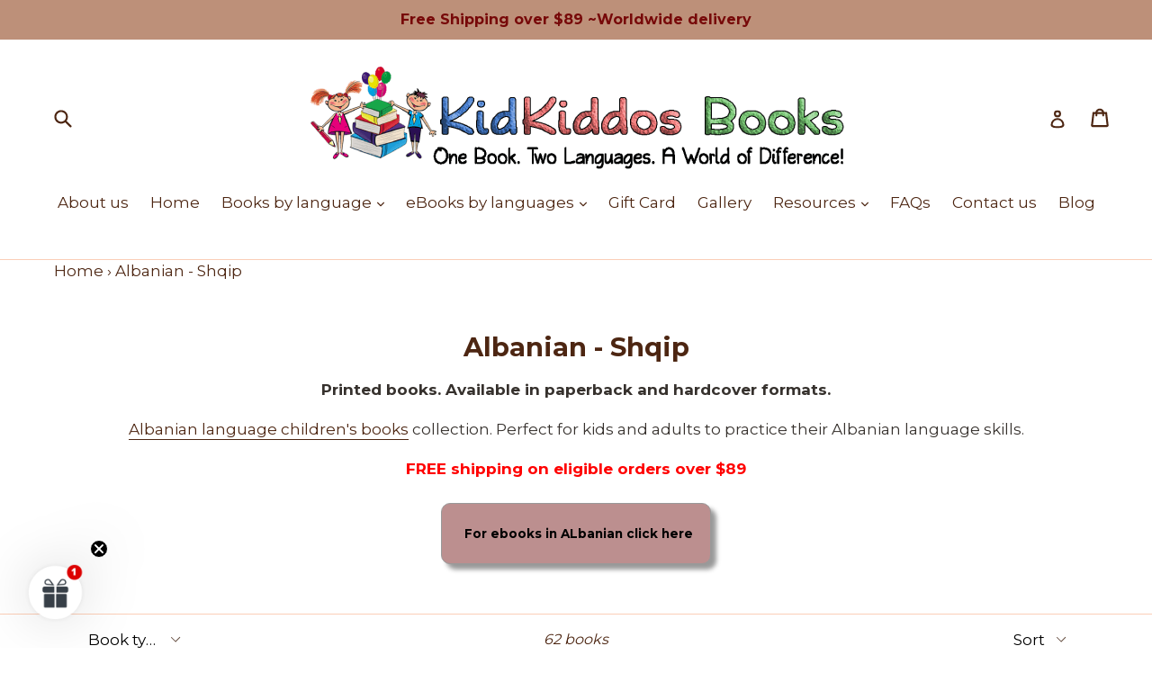

--- FILE ---
content_type: text/html; charset=utf-8
request_url: https://kidkiddos.com/collections/albanian
body_size: 36592
content:
<!doctype html>
<!--[if IE 9]> <html class="ie9 no-js" lang="en"> <![endif]-->
<!--[if (gt IE 9)|!(IE)]><!--> <html class="no-js" lang="en"> <!--<![endif]-->

<head>


<!-- SEO - All in One -->
<title>Bilingual Books in Albanian (Shqip) and English-Buy Online</title>
<meta name="description" content="Best bilingual picture books (Albanian-English) - a great resource for Albanian Families 💫 Develop children’s skills, self-esteem and learn important life values! Shop Now!" /> 
<meta name="robots" content="index"> 
<meta name="robots" content="follow">

 
<script type="application/ld+json">
{
	"@context": "http://schema.org",
	"@type": "Organization",
	"url": "http://kidkiddos.com","logo": "https://cdn.shopify.com/s/files/1/1788/1145/t/5/assets/logokidkiddoslineweb6600x_800x800.png?v%3D1622729041","sameAs" : [
		"https://www.facebook.com/KidKiddosBooks/", "https://twitter.com/kidkiddosbooks", "https://www.instagram.com/kidkiddosbooks/", "https://www.youtube.com/channel/UC4S0ct1pxz_gUPqJGundiKw"
	]}
</script>

<script type="application/ld+json">
{
  "@context": "http://www.schema.org",
  "@type": "Store","name": "KidKiddos Books ","url": "https://kidkiddos.com","logo": "https://cdn.shopify.com/s/files/1/1788/1145/t/5/assets/logokidkiddoslineweb6600x_800x800.png?v%3D1622729041","image": "https://cdn.shopify.com/s/files/1/1788/1145/t/5/assets/logokidkiddoslineweb6600x_800x800.png?v%3D1622729041","description": "KidKiddos gives children the opportunity to develop a second language. Shop  professionally translated bilingual books 💫Enjoy reading💫 Worldwide shipping","priceRange":"0 - 500"
,"telephone": "6472081869","address": {
    "@type": "PostalAddress","streetAddress": "20 Abbington Avenue","addressLocality": "Bedford","addressRegion": "Nova Scotia","postalCode": "B4B 0G5","addressCountry": "Canada"},"geo": {
    "@type": "GeoCoordinates",
    "latitude": "44.7059927",
    "longitude": "-63.7067843"
  }}
</script> 
<script type="application/ld+json">
{
   "@context": "http://schema.org",
   "@type": "WebSite",
   "url": "https://kidkiddos.com/",
   "potentialAction": {
     "@type": "SearchAction",
     "target": "https://kidkiddos.com/search?q={search_term_string}",
     "query-input": "required name=search_term_string"
   }
}
</script> 
<!-- End - SEO - All in One -->

  <meta name="facebook-domain-verification" content="n5evkttnim098pc1seqdzabp7um59r" />
  <meta charset="utf-8">
  <meta http-equiv="X-UA-Compatible" content="IE=edge,chrome=1">
  <meta name="viewport" content="width=device-width,initial-scale=1">
  <meta name="theme-color" content="#bd9079">
  
  

 <link rel="canonical" href="https://kidkiddos.com/collections/albanian" />

  
  


<script src="//kidkiddos.com/cdn/shop/t/5/assets/lazysizes.min.js?v=56805471290311245611623737811" async="async"></script>
<script src="//kidkiddos.com/cdn/shop/t/5/assets/ls.rias.min.js?v=107658252925626787731623738457" async="async"></script>
<script src="//kidkiddos.com/cdn/shop/t/5/assets/ls.bgset.min.js?v=178837292882797969851623738511" async="async"></script>
  
  


  
    <link rel="shortcut icon" href="//kidkiddos.com/cdn/shop/files/logo_kidkiddos_line_web6_600x_4_32x32.png?v=1622728611" type="image/png">
  

  

  

  <link href="//kidkiddos.com/cdn/shop/t/5/assets/theme.scss.css?v=118521956608722672201710188533" rel="stylesheet" type="text/css" media="all" />


  <script>
    var theme = {
      strings: {
        addToCart: "Add to cart",
        soldOut: "Sold out",
        unavailable: "Unavailable",
        showMore: "Show More",
        showLess: "Show Less"
      },
      moneyFormat: "\u003cspan class=money\u003e${{amount}} CAD\u003c\/span\u003e"
    }

    document.documentElement.className = document.documentElement.className.replace('no-js', 'js');
  </script>

  <!--[if (lte IE 9) ]><script src="//kidkiddos.com/cdn/shop/t/5/assets/match-media.min.js?v=22265819453975888031490321211" type="text/javascript"></script><![endif]-->

  

  <!--[if (gt IE 9)|!(IE)]><!--><script src="//kidkiddos.com/cdn/shop/t/5/assets/vendor.js?v=136118274122071307521490321211" defer="defer"></script><!--<![endif]-->
  <!--[if lte IE 9]><script src="//kidkiddos.com/cdn/shop/t/5/assets/vendor.js?v=136118274122071307521490321211"></script><![endif]-->


  

  <!-- Avada Email Marketing Script -->
 

<script>window.AVADA_EM_POPUP_CACHE = 1622043875417</script>








        <script>
            const date = new Date();
            window.AVADA_EM =  window.AVADA_EM || {};
            window.AVADA_EM.template = "collection";
            window.AVADA_EM.shopId = 'gvuLJSJqCAiSLc1gFfMa';
            const params = new URL(document.location).searchParams;
            if(params.get('isEmCheckout') === 'true' && params.get('token')) {
              if (localStorage.getItem('avada-em-converted')) {
                localStorage.removeItem('avada-em-converted');
              }
              localStorage.setItem('avada-em-converted', JSON.stringify({
                token:params.get('token'),
                expiredAt: date.setHours(date.getHours() + 24*3)
              }));
              if (params.get('redirectUrl')) {
                window.location.replace(params.get('redirectUrl'));
              }
            }
        </script>
  <!-- /Avada Email Marketing Script -->

<script>window.performance && window.performance.mark && window.performance.mark('shopify.content_for_header.start');</script><meta id="shopify-digital-wallet" name="shopify-digital-wallet" content="/17881145/digital_wallets/dialog">
<meta name="shopify-checkout-api-token" content="b8ce96eeafec653dcb720c6d17f912b0">
<meta id="in-context-paypal-metadata" data-shop-id="17881145" data-venmo-supported="false" data-environment="production" data-locale="en_US" data-paypal-v4="true" data-currency="CAD">
<link rel="alternate" type="application/atom+xml" title="Feed" href="/collections/albanian.atom" />
<link rel="next" href="/collections/albanian?page=2">
<link rel="alternate" type="application/json+oembed" href="https://kidkiddos.com/collections/albanian.oembed">
<script async="async" src="/checkouts/internal/preloads.js?locale=en-CA"></script>
<link rel="preconnect" href="https://shop.app" crossorigin="anonymous">
<script async="async" src="https://shop.app/checkouts/internal/preloads.js?locale=en-CA&shop_id=17881145" crossorigin="anonymous"></script>
<script id="apple-pay-shop-capabilities" type="application/json">{"shopId":17881145,"countryCode":"CA","currencyCode":"CAD","merchantCapabilities":["supports3DS"],"merchantId":"gid:\/\/shopify\/Shop\/17881145","merchantName":"KidKiddos Books ","requiredBillingContactFields":["postalAddress","email","phone"],"requiredShippingContactFields":["postalAddress","email","phone"],"shippingType":"shipping","supportedNetworks":["visa","masterCard","amex","discover","interac","jcb"],"total":{"type":"pending","label":"KidKiddos Books ","amount":"1.00"},"shopifyPaymentsEnabled":true,"supportsSubscriptions":true}</script>
<script id="shopify-features" type="application/json">{"accessToken":"b8ce96eeafec653dcb720c6d17f912b0","betas":["rich-media-storefront-analytics"],"domain":"kidkiddos.com","predictiveSearch":true,"shopId":17881145,"locale":"en"}</script>
<script>var Shopify = Shopify || {};
Shopify.shop = "kidkiddos-books-books-for-bilingual-kids.myshopify.com";
Shopify.locale = "en";
Shopify.currency = {"active":"CAD","rate":"1.0"};
Shopify.country = "CA";
Shopify.theme = {"name":"debut","id":137279681,"schema_name":"Debut","schema_version":"1.1.2","theme_store_id":796,"role":"main"};
Shopify.theme.handle = "null";
Shopify.theme.style = {"id":null,"handle":null};
Shopify.cdnHost = "kidkiddos.com/cdn";
Shopify.routes = Shopify.routes || {};
Shopify.routes.root = "/";</script>
<script type="module">!function(o){(o.Shopify=o.Shopify||{}).modules=!0}(window);</script>
<script>!function(o){function n(){var o=[];function n(){o.push(Array.prototype.slice.apply(arguments))}return n.q=o,n}var t=o.Shopify=o.Shopify||{};t.loadFeatures=n(),t.autoloadFeatures=n()}(window);</script>
<script>
  window.ShopifyPay = window.ShopifyPay || {};
  window.ShopifyPay.apiHost = "shop.app\/pay";
  window.ShopifyPay.redirectState = null;
</script>
<script id="shop-js-analytics" type="application/json">{"pageType":"collection"}</script>
<script defer="defer" async type="module" src="//kidkiddos.com/cdn/shopifycloud/shop-js/modules/v2/client.init-shop-cart-sync_IZsNAliE.en.esm.js"></script>
<script defer="defer" async type="module" src="//kidkiddos.com/cdn/shopifycloud/shop-js/modules/v2/chunk.common_0OUaOowp.esm.js"></script>
<script type="module">
  await import("//kidkiddos.com/cdn/shopifycloud/shop-js/modules/v2/client.init-shop-cart-sync_IZsNAliE.en.esm.js");
await import("//kidkiddos.com/cdn/shopifycloud/shop-js/modules/v2/chunk.common_0OUaOowp.esm.js");

  window.Shopify.SignInWithShop?.initShopCartSync?.({"fedCMEnabled":true,"windoidEnabled":true});

</script>
<script>
  window.Shopify = window.Shopify || {};
  if (!window.Shopify.featureAssets) window.Shopify.featureAssets = {};
  window.Shopify.featureAssets['shop-js'] = {"shop-cart-sync":["modules/v2/client.shop-cart-sync_DLOhI_0X.en.esm.js","modules/v2/chunk.common_0OUaOowp.esm.js"],"init-fed-cm":["modules/v2/client.init-fed-cm_C6YtU0w6.en.esm.js","modules/v2/chunk.common_0OUaOowp.esm.js"],"shop-button":["modules/v2/client.shop-button_BCMx7GTG.en.esm.js","modules/v2/chunk.common_0OUaOowp.esm.js"],"shop-cash-offers":["modules/v2/client.shop-cash-offers_BT26qb5j.en.esm.js","modules/v2/chunk.common_0OUaOowp.esm.js","modules/v2/chunk.modal_CGo_dVj3.esm.js"],"init-windoid":["modules/v2/client.init-windoid_B9PkRMql.en.esm.js","modules/v2/chunk.common_0OUaOowp.esm.js"],"init-shop-email-lookup-coordinator":["modules/v2/client.init-shop-email-lookup-coordinator_DZkqjsbU.en.esm.js","modules/v2/chunk.common_0OUaOowp.esm.js"],"shop-toast-manager":["modules/v2/client.shop-toast-manager_Di2EnuM7.en.esm.js","modules/v2/chunk.common_0OUaOowp.esm.js"],"shop-login-button":["modules/v2/client.shop-login-button_BtqW_SIO.en.esm.js","modules/v2/chunk.common_0OUaOowp.esm.js","modules/v2/chunk.modal_CGo_dVj3.esm.js"],"avatar":["modules/v2/client.avatar_BTnouDA3.en.esm.js"],"pay-button":["modules/v2/client.pay-button_CWa-C9R1.en.esm.js","modules/v2/chunk.common_0OUaOowp.esm.js"],"init-shop-cart-sync":["modules/v2/client.init-shop-cart-sync_IZsNAliE.en.esm.js","modules/v2/chunk.common_0OUaOowp.esm.js"],"init-customer-accounts":["modules/v2/client.init-customer-accounts_DenGwJTU.en.esm.js","modules/v2/client.shop-login-button_BtqW_SIO.en.esm.js","modules/v2/chunk.common_0OUaOowp.esm.js","modules/v2/chunk.modal_CGo_dVj3.esm.js"],"init-shop-for-new-customer-accounts":["modules/v2/client.init-shop-for-new-customer-accounts_JdHXxpS9.en.esm.js","modules/v2/client.shop-login-button_BtqW_SIO.en.esm.js","modules/v2/chunk.common_0OUaOowp.esm.js","modules/v2/chunk.modal_CGo_dVj3.esm.js"],"init-customer-accounts-sign-up":["modules/v2/client.init-customer-accounts-sign-up_D6__K_p8.en.esm.js","modules/v2/client.shop-login-button_BtqW_SIO.en.esm.js","modules/v2/chunk.common_0OUaOowp.esm.js","modules/v2/chunk.modal_CGo_dVj3.esm.js"],"checkout-modal":["modules/v2/client.checkout-modal_C_ZQDY6s.en.esm.js","modules/v2/chunk.common_0OUaOowp.esm.js","modules/v2/chunk.modal_CGo_dVj3.esm.js"],"shop-follow-button":["modules/v2/client.shop-follow-button_XetIsj8l.en.esm.js","modules/v2/chunk.common_0OUaOowp.esm.js","modules/v2/chunk.modal_CGo_dVj3.esm.js"],"lead-capture":["modules/v2/client.lead-capture_DvA72MRN.en.esm.js","modules/v2/chunk.common_0OUaOowp.esm.js","modules/v2/chunk.modal_CGo_dVj3.esm.js"],"shop-login":["modules/v2/client.shop-login_ClXNxyh6.en.esm.js","modules/v2/chunk.common_0OUaOowp.esm.js","modules/v2/chunk.modal_CGo_dVj3.esm.js"],"payment-terms":["modules/v2/client.payment-terms_CNlwjfZz.en.esm.js","modules/v2/chunk.common_0OUaOowp.esm.js","modules/v2/chunk.modal_CGo_dVj3.esm.js"]};
</script>
<script>(function() {
  var isLoaded = false;
  function asyncLoad() {
    if (isLoaded) return;
    isLoaded = true;
    var urls = ["\/\/satcb.azureedge.net\/Scripts\/satcb.min.js?shop=kidkiddos-books-books-for-bilingual-kids.myshopify.com","\/\/cdn.shopify.com\/proxy\/6acb57d8b735c74c13dcac40b3b8f52c64090bd7e56d8d4f5075776aa64ab73b\/kidkiddosbooks.activehosted.com\/js\/site-tracking.php?shop=kidkiddos-books-books-for-bilingual-kids.myshopify.com\u0026sp-cache-control=cHVibGljLCBtYXgtYWdlPTkwMA","https:\/\/static.shareasale.com\/json\/shopify\/shareasale-tracking.js?sasmid=151241\u0026ssmtid=19038\u0026shop=kidkiddos-books-books-for-bilingual-kids.myshopify.com"];
    for (var i = 0; i < urls.length; i++) {
      var s = document.createElement('script');
      s.type = 'text/javascript';
      s.async = true;
      s.src = urls[i];
      var x = document.getElementsByTagName('script')[0];
      x.parentNode.insertBefore(s, x);
    }
  };
  if(window.attachEvent) {
    window.attachEvent('onload', asyncLoad);
  } else {
    window.addEventListener('load', asyncLoad, false);
  }
})();</script>
<script id="__st">var __st={"a":17881145,"offset":-18000,"reqid":"b9a5b75f-2225-4a7e-b9d6-c8981358c0b1-1768454765","pageurl":"kidkiddos.com\/collections\/albanian","u":"2d9336e1b54a","p":"collection","rtyp":"collection","rid":241301684406};</script>
<script>window.ShopifyPaypalV4VisibilityTracking = true;</script>
<script id="captcha-bootstrap">!function(){'use strict';const t='contact',e='account',n='new_comment',o=[[t,t],['blogs',n],['comments',n],[t,'customer']],c=[[e,'customer_login'],[e,'guest_login'],[e,'recover_customer_password'],[e,'create_customer']],r=t=>t.map((([t,e])=>`form[action*='/${t}']:not([data-nocaptcha='true']) input[name='form_type'][value='${e}']`)).join(','),a=t=>()=>t?[...document.querySelectorAll(t)].map((t=>t.form)):[];function s(){const t=[...o],e=r(t);return a(e)}const i='password',u='form_key',d=['recaptcha-v3-token','g-recaptcha-response','h-captcha-response',i],f=()=>{try{return window.sessionStorage}catch{return}},m='__shopify_v',_=t=>t.elements[u];function p(t,e,n=!1){try{const o=window.sessionStorage,c=JSON.parse(o.getItem(e)),{data:r}=function(t){const{data:e,action:n}=t;return t[m]||n?{data:e,action:n}:{data:t,action:n}}(c);for(const[e,n]of Object.entries(r))t.elements[e]&&(t.elements[e].value=n);n&&o.removeItem(e)}catch(o){console.error('form repopulation failed',{error:o})}}const l='form_type',E='cptcha';function T(t){t.dataset[E]=!0}const w=window,h=w.document,L='Shopify',v='ce_forms',y='captcha';let A=!1;((t,e)=>{const n=(g='f06e6c50-85a8-45c8-87d0-21a2b65856fe',I='https://cdn.shopify.com/shopifycloud/storefront-forms-hcaptcha/ce_storefront_forms_captcha_hcaptcha.v1.5.2.iife.js',D={infoText:'Protected by hCaptcha',privacyText:'Privacy',termsText:'Terms'},(t,e,n)=>{const o=w[L][v],c=o.bindForm;if(c)return c(t,g,e,D).then(n);var r;o.q.push([[t,g,e,D],n]),r=I,A||(h.body.append(Object.assign(h.createElement('script'),{id:'captcha-provider',async:!0,src:r})),A=!0)});var g,I,D;w[L]=w[L]||{},w[L][v]=w[L][v]||{},w[L][v].q=[],w[L][y]=w[L][y]||{},w[L][y].protect=function(t,e){n(t,void 0,e),T(t)},Object.freeze(w[L][y]),function(t,e,n,w,h,L){const[v,y,A,g]=function(t,e,n){const i=e?o:[],u=t?c:[],d=[...i,...u],f=r(d),m=r(i),_=r(d.filter((([t,e])=>n.includes(e))));return[a(f),a(m),a(_),s()]}(w,h,L),I=t=>{const e=t.target;return e instanceof HTMLFormElement?e:e&&e.form},D=t=>v().includes(t);t.addEventListener('submit',(t=>{const e=I(t);if(!e)return;const n=D(e)&&!e.dataset.hcaptchaBound&&!e.dataset.recaptchaBound,o=_(e),c=g().includes(e)&&(!o||!o.value);(n||c)&&t.preventDefault(),c&&!n&&(function(t){try{if(!f())return;!function(t){const e=f();if(!e)return;const n=_(t);if(!n)return;const o=n.value;o&&e.removeItem(o)}(t);const e=Array.from(Array(32),(()=>Math.random().toString(36)[2])).join('');!function(t,e){_(t)||t.append(Object.assign(document.createElement('input'),{type:'hidden',name:u})),t.elements[u].value=e}(t,e),function(t,e){const n=f();if(!n)return;const o=[...t.querySelectorAll(`input[type='${i}']`)].map((({name:t})=>t)),c=[...d,...o],r={};for(const[a,s]of new FormData(t).entries())c.includes(a)||(r[a]=s);n.setItem(e,JSON.stringify({[m]:1,action:t.action,data:r}))}(t,e)}catch(e){console.error('failed to persist form',e)}}(e),e.submit())}));const S=(t,e)=>{t&&!t.dataset[E]&&(n(t,e.some((e=>e===t))),T(t))};for(const o of['focusin','change'])t.addEventListener(o,(t=>{const e=I(t);D(e)&&S(e,y())}));const B=e.get('form_key'),M=e.get(l),P=B&&M;t.addEventListener('DOMContentLoaded',(()=>{const t=y();if(P)for(const e of t)e.elements[l].value===M&&p(e,B);[...new Set([...A(),...v().filter((t=>'true'===t.dataset.shopifyCaptcha))])].forEach((e=>S(e,t)))}))}(h,new URLSearchParams(w.location.search),n,t,e,['guest_login'])})(!0,!0)}();</script>
<script integrity="sha256-4kQ18oKyAcykRKYeNunJcIwy7WH5gtpwJnB7kiuLZ1E=" data-source-attribution="shopify.loadfeatures" defer="defer" src="//kidkiddos.com/cdn/shopifycloud/storefront/assets/storefront/load_feature-a0a9edcb.js" crossorigin="anonymous"></script>
<script crossorigin="anonymous" defer="defer" src="//kidkiddos.com/cdn/shopifycloud/storefront/assets/shopify_pay/storefront-65b4c6d7.js?v=20250812"></script>
<script data-source-attribution="shopify.dynamic_checkout.dynamic.init">var Shopify=Shopify||{};Shopify.PaymentButton=Shopify.PaymentButton||{isStorefrontPortableWallets:!0,init:function(){window.Shopify.PaymentButton.init=function(){};var t=document.createElement("script");t.src="https://kidkiddos.com/cdn/shopifycloud/portable-wallets/latest/portable-wallets.en.js",t.type="module",document.head.appendChild(t)}};
</script>
<script data-source-attribution="shopify.dynamic_checkout.buyer_consent">
  function portableWalletsHideBuyerConsent(e){var t=document.getElementById("shopify-buyer-consent"),n=document.getElementById("shopify-subscription-policy-button");t&&n&&(t.classList.add("hidden"),t.setAttribute("aria-hidden","true"),n.removeEventListener("click",e))}function portableWalletsShowBuyerConsent(e){var t=document.getElementById("shopify-buyer-consent"),n=document.getElementById("shopify-subscription-policy-button");t&&n&&(t.classList.remove("hidden"),t.removeAttribute("aria-hidden"),n.addEventListener("click",e))}window.Shopify?.PaymentButton&&(window.Shopify.PaymentButton.hideBuyerConsent=portableWalletsHideBuyerConsent,window.Shopify.PaymentButton.showBuyerConsent=portableWalletsShowBuyerConsent);
</script>
<script data-source-attribution="shopify.dynamic_checkout.cart.bootstrap">document.addEventListener("DOMContentLoaded",(function(){function t(){return document.querySelector("shopify-accelerated-checkout-cart, shopify-accelerated-checkout")}if(t())Shopify.PaymentButton.init();else{new MutationObserver((function(e,n){t()&&(Shopify.PaymentButton.init(),n.disconnect())})).observe(document.body,{childList:!0,subtree:!0})}}));
</script>
<script id='scb4127' type='text/javascript' async='' src='https://kidkiddos.com/cdn/shopifycloud/privacy-banner/storefront-banner.js'></script><link id="shopify-accelerated-checkout-styles" rel="stylesheet" media="screen" href="https://kidkiddos.com/cdn/shopifycloud/portable-wallets/latest/accelerated-checkout-backwards-compat.css" crossorigin="anonymous">
<style id="shopify-accelerated-checkout-cart">
        #shopify-buyer-consent {
  margin-top: 1em;
  display: inline-block;
  width: 100%;
}

#shopify-buyer-consent.hidden {
  display: none;
}

#shopify-subscription-policy-button {
  background: none;
  border: none;
  padding: 0;
  text-decoration: underline;
  font-size: inherit;
  cursor: pointer;
}

#shopify-subscription-policy-button::before {
  box-shadow: none;
}

      </style>

<script>window.performance && window.performance.mark && window.performance.mark('shopify.content_for_header.end');</script>
<script>window.BOLD = window.BOLD || {};
    window.BOLD.common = window.BOLD.common || {};
    window.BOLD.common.Shopify = window.BOLD.common.Shopify || {};
    window.BOLD.common.Shopify.shop = {
        domain: 'kidkiddos.com',
        permanent_domain: 'kidkiddos-books-books-for-bilingual-kids.myshopify.com',
        url: 'https://kidkiddos.com',
        secure_url: 'https://kidkiddos.com',
        money_format: "\u003cspan class=money\u003e${{amount}} CAD\u003c\/span\u003e",
        currency: "CAD"
    };
    window.BOLD.common.Shopify.customer = {
        id: null,
        tags: null,
    };
    window.BOLD.common.Shopify.cart = {"note":null,"attributes":{},"original_total_price":0,"total_price":0,"total_discount":0,"total_weight":0.0,"item_count":0,"items":[],"requires_shipping":false,"currency":"CAD","items_subtotal_price":0,"cart_level_discount_applications":[],"checkout_charge_amount":0};
    window.BOLD.common.template = 'collection';window.BOLD.common.Shopify.formatMoney = function(money, format) {
        function n(t, e) {
            return "undefined" == typeof t ? e : t
        }
        function r(t, e, r, i) {
            if (e = n(e, 2),
            r = n(r, ","),
            i = n(i, "."),
            isNaN(t) || null == t)
                return 0;
            t = (t / 100).toFixed(e);
            var o = t.split(".")
              , a = o[0].replace(/(\d)(?=(\d\d\d)+(?!\d))/g, "$1" + r)
              , s = o[1] ? i + o[1] : "";
            return a + s
        }
        "string" == typeof money && (money = money.replace(".", ""));
        var i = ""
          , o = /\{\{\s*(\w+)\s*\}\}/
          , a = format || window.BOLD.common.Shopify.shop.money_format || window.Shopify.money_format || "$ {{ amount }}";
        switch (a.match(o)[1]) {
            case "amount":
                i = r(money, 2);
                break;
            case "amount_no_decimals":
                i = r(money, 0);
                break;
            case "amount_with_comma_separator":
                i = r(money, 2, ".", ",");
                break;
            case "amount_no_decimals_with_comma_separator":
                i = r(money, 0, ".", ",");
                break;
            case "amount_with_space_separator":
                i = r(money, 2, ".", " ");
                break;
            case "amount_no_decimals_with_space_separator":
                i = r(money, 0, ".", " ");
                break;
        }
        return a.replace(o, i);
    };
    window.BOLD.common.Shopify.saveProduct = function (handle, product) {
        if (typeof handle === 'string' && typeof window.BOLD.common.Shopify.products[handle] === 'undefined') {
            if (typeof product === 'number') {
                window.BOLD.common.Shopify.handles[product] = handle;
                product = { id: product };
            }
            window.BOLD.common.Shopify.products[handle] = product;
        }
    };
    window.BOLD.common.Shopify.saveVariant = function (variant_id, variant) {
        if (typeof variant_id === 'number' && typeof window.BOLD.common.Shopify.variants[variant_id] === 'undefined') {
            window.BOLD.common.Shopify.variants[variant_id] = variant;
        }
    };window.BOLD.common.Shopify.products = window.BOLD.common.Shopify.products || {};
    window.BOLD.common.Shopify.variants = window.BOLD.common.Shopify.variants || {};
    window.BOLD.common.Shopify.handles = window.BOLD.common.Shopify.handles || {};window.BOLD.common.Shopify.saveProduct(null, null);window.BOLD.common.Shopify.saveProduct("i-love-my-dad-english-albanian-bilingual-book-for-kids", 6262904553654);window.BOLD.common.Shopify.saveVariant(38034092359862, { product_id: 6262904553654, product_handle: "i-love-my-dad-english-albanian-bilingual-book-for-kids", price: 2299, group_id: '', csp_metafield: {}});window.BOLD.common.Shopify.saveVariant(38034092392630, { product_id: 6262904553654, product_handle: "i-love-my-dad-english-albanian-bilingual-book-for-kids", price: 3699, group_id: '', csp_metafield: {}});window.BOLD.common.Shopify.saveProduct("i-love-my-mom-english-albanian-bilingual-childrens-book", 6205121691830);window.BOLD.common.Shopify.saveVariant(37887844679862, { product_id: 6205121691830, product_handle: "i-love-my-mom-english-albanian-bilingual-childrens-book", price: 2299, group_id: '', csp_metafield: {}});window.BOLD.common.Shopify.saveVariant(37887844712630, { product_id: 6205121691830, product_handle: "i-love-my-mom-english-albanian-bilingual-childrens-book", price: 3699, group_id: '', csp_metafield: {}});window.BOLD.common.Shopify.saveProduct("i-love-winterchildrens-book-in-albanian", 6649225445558);window.BOLD.common.Shopify.saveVariant(39568272359606, { product_id: 6649225445558, product_handle: "i-love-winterchildrens-book-in-albanian", price: 2299, group_id: '', csp_metafield: {}});window.BOLD.common.Shopify.saveVariant(39568272392374, { product_id: 6649225445558, product_handle: "i-love-winterchildrens-book-in-albanian", price: 3699, group_id: '', csp_metafield: {}});window.BOLD.common.Shopify.saveProduct("i-love-my-mom-childrens-bedtime-story-in-albanian", 6205113139382);window.BOLD.common.Shopify.saveVariant(37887825313974, { product_id: 6205113139382, product_handle: "i-love-my-mom-childrens-bedtime-story-in-albanian", price: 2299, group_id: '', csp_metafield: {}});window.BOLD.common.Shopify.saveVariant(37887825346742, { product_id: 6205113139382, product_handle: "i-love-my-mom-childrens-bedtime-story-in-albanian", price: 3699, group_id: '', csp_metafield: {}});window.BOLD.common.Shopify.saveProduct("goodnight-my-love-english-albanian-bilingual-childrens-book", 6555817148598);window.BOLD.common.Shopify.saveVariant(39303941062838, { product_id: 6555817148598, product_handle: "goodnight-my-love-english-albanian-bilingual-childrens-book", price: 2299, group_id: '', csp_metafield: {}});window.BOLD.common.Shopify.saveVariant(39303941095606, { product_id: 6555817148598, product_handle: "goodnight-my-love-english-albanian-bilingual-childrens-book", price: 3699, group_id: '', csp_metafield: {}});window.BOLD.common.Shopify.saveProduct("my-mom-is-awesome-english-albanian-bilingual-childrens-book", 6668774539446);window.BOLD.common.Shopify.saveVariant(39624095826102, { product_id: 6668774539446, product_handle: "my-mom-is-awesome-english-albanian-bilingual-childrens-book", price: 2299, group_id: '', csp_metafield: {}});window.BOLD.common.Shopify.saveVariant(39624095858870, { product_id: 6668774539446, product_handle: "my-mom-is-awesome-english-albanian-bilingual-childrens-book", price: 3699, group_id: '', csp_metafield: {}});window.BOLD.common.Shopify.saveProduct("i-love-winter-english-albanian-bilingual-childrens-book", 6649229312182);window.BOLD.common.Shopify.saveVariant(39568299557046, { product_id: 6649229312182, product_handle: "i-love-winter-english-albanian-bilingual-childrens-book", price: 2299, group_id: '', csp_metafield: {}});window.BOLD.common.Shopify.saveVariant(39568299589814, { product_id: 6649229312182, product_handle: "i-love-winter-english-albanian-bilingual-childrens-book", price: 3699, group_id: '', csp_metafield: {}});window.BOLD.common.Shopify.saveProduct("from-my-window-english-albanian-bilingual-childrens-book", 8060895101110);window.BOLD.common.Shopify.saveVariant(43430998638774, { product_id: 8060895101110, product_handle: "from-my-window-english-albanian-bilingual-childrens-book", price: 2299, group_id: '', csp_metafield: {}});window.BOLD.common.Shopify.saveVariant(43430998671542, { product_id: 8060895101110, product_handle: "from-my-window-english-albanian-bilingual-childrens-book", price: 3699, group_id: '', csp_metafield: {}});window.BOLD.common.Shopify.saveProduct("under-the-stars-albanian-childrens-book", 7799389749430);window.BOLD.common.Shopify.saveVariant(42777985810614, { product_id: 7799389749430, product_handle: "under-the-stars-albanian-childrens-book", price: 2299, group_id: '', csp_metafield: {}});window.BOLD.common.Shopify.saveVariant(42777985843382, { product_id: 7799389749430, product_handle: "under-the-stars-albanian-childrens-book", price: 3699, group_id: '', csp_metafield: {}});window.BOLD.common.Shopify.saveProduct("under-the-stars-english-albanian-bilingual-childrens-book", 7760214655158);window.BOLD.common.Shopify.saveVariant(42646917644470, { product_id: 7760214655158, product_handle: "under-the-stars-english-albanian-bilingual-childrens-book", price: 2299, group_id: '', csp_metafield: {}});window.BOLD.common.Shopify.saveVariant(42646917677238, { product_id: 7760214655158, product_handle: "under-the-stars-english-albanian-bilingual-childrens-book", price: 3699, group_id: '', csp_metafield: {}});window.BOLD.common.Shopify.saveProduct("i-love-to-tell-the-truth-childrens-bedtime-story-in-albanian", 6750112645302);window.BOLD.common.Shopify.saveVariant(39837261201590, { product_id: 6750112645302, product_handle: "i-love-to-tell-the-truth-childrens-bedtime-story-in-albanian", price: 2299, group_id: '', csp_metafield: {}});window.BOLD.common.Shopify.saveVariant(39837261234358, { product_id: 6750112645302, product_handle: "i-love-to-tell-the-truth-childrens-bedtime-story-in-albanian", price: 3699, group_id: '', csp_metafield: {}});window.BOLD.common.Shopify.saveProduct("i-love-to-help-english-albanian-bilingual-childrens-book", 6668761497782);window.BOLD.common.Shopify.saveVariant(39624046903478, { product_id: 6668761497782, product_handle: "i-love-to-help-english-albanian-bilingual-childrens-book", price: 2299, group_id: '', csp_metafield: {}});window.BOLD.common.Shopify.saveVariant(39624046936246, { product_id: 6668761497782, product_handle: "i-love-to-help-english-albanian-bilingual-childrens-book", price: 3699, group_id: '', csp_metafield: {}});window.BOLD.common.Shopify.saveProduct("i-love-to-sleep-in-my-own-bed-albanian-language-childrens-picture-book", 6225708712118);window.BOLD.common.Shopify.saveVariant(37944215142582, { product_id: 6225708712118, product_handle: "i-love-to-sleep-in-my-own-bed-albanian-language-childrens-picture-book", price: 2299, group_id: '', csp_metafield: {}});window.BOLD.common.Shopify.saveVariant(37944215175350, { product_id: 6225708712118, product_handle: "i-love-to-sleep-in-my-own-bed-albanian-language-childrens-picture-book", price: 3699, group_id: '', csp_metafield: {}});window.BOLD.common.Shopify.saveProduct("i-love-to-tell-the-truth-english-albanian-bilingual-book-for-kids", 6750117920950);window.BOLD.common.Shopify.saveVariant(39837270507702, { product_id: 6750117920950, product_handle: "i-love-to-tell-the-truth-english-albanian-bilingual-book-for-kids", price: 2299, group_id: '', csp_metafield: {}});window.BOLD.common.Shopify.saveVariant(39837270540470, { product_id: 6750117920950, product_handle: "i-love-to-tell-the-truth-english-albanian-bilingual-book-for-kids", price: 3699, group_id: '', csp_metafield: {}});window.BOLD.common.Shopify.saveProduct("i-love-autumn-childrens-book-in-albanian", 6642793644214);window.BOLD.common.Shopify.saveVariant(39548341911734, { product_id: 6642793644214, product_handle: "i-love-autumn-childrens-book-in-albanian", price: 2299, group_id: '', csp_metafield: {}});window.BOLD.common.Shopify.saveVariant(39548341977270, { product_id: 6642793644214, product_handle: "i-love-autumn-childrens-book-in-albanian", price: 3699, group_id: '', csp_metafield: {}});window.BOLD.common.Shopify.saveProduct("i-love-to-share-albanian-language-childrens-picture-book", 6550595141814);window.BOLD.common.Shopify.saveVariant(39289386008758, { product_id: 6550595141814, product_handle: "i-love-to-share-albanian-language-childrens-picture-book", price: 2299, group_id: '', csp_metafield: {}});window.BOLD.common.Shopify.saveVariant(39289386041526, { product_id: 6550595141814, product_handle: "i-love-to-share-albanian-language-childrens-picture-book", price: 3699, group_id: '', csp_metafield: {}});window.BOLD.common.Shopify.saveProduct("i-love-my-dad-childrens-story-in-albanian", 6262901932214);window.BOLD.common.Shopify.saveVariant(38034090197174, { product_id: 6262901932214, product_handle: "i-love-my-dad-childrens-story-in-albanian", price: 2299, group_id: '', csp_metafield: {}});window.BOLD.common.Shopify.saveVariant(38034090229942, { product_id: 6262901932214, product_handle: "i-love-my-dad-childrens-story-in-albanian", price: 3699, group_id: '', csp_metafield: {}});window.BOLD.common.Shopify.saveProduct("words-in-pictures-my-day-english-albanian-bilingual-childrens-book", 8166608896182);window.BOLD.common.Shopify.saveVariant(43849473786038, { product_id: 8166608896182, product_handle: "words-in-pictures-my-day-english-albanian-bilingual-childrens-book", price: 2299, group_id: '', csp_metafield: {}});window.BOLD.common.Shopify.saveVariant(43849473818806, { product_id: 8166608896182, product_handle: "words-in-pictures-my-day-english-albanian-bilingual-childrens-book", price: 3699, group_id: '', csp_metafield: {}});window.BOLD.common.Shopify.saveProduct("i-love-summer-english-albanian-bilingual-childrens-book", 8096613990582);window.BOLD.common.Shopify.saveVariant(43557331402934, { product_id: 8096613990582, product_handle: "i-love-summer-english-albanian-bilingual-childrens-book", price: 2299, group_id: '', csp_metafield: {}});window.BOLD.common.Shopify.saveVariant(43557331435702, { product_id: 8096613990582, product_handle: "i-love-summer-english-albanian-bilingual-childrens-book", price: 3699, group_id: '', csp_metafield: {}});window.BOLD.common.Shopify.saveProduct("from-my-window-albanian-childrens-bedtime-story", 8061238608054);window.BOLD.common.Shopify.saveVariant(43431745749174, { product_id: 8061238608054, product_handle: "from-my-window-albanian-childrens-bedtime-story", price: 2299, group_id: '', csp_metafield: {}});window.BOLD.common.Shopify.saveVariant(43431745781942, { product_id: 8061238608054, product_handle: "from-my-window-albanian-childrens-bedtime-story", price: 3699, group_id: '', csp_metafield: {}});window.BOLD.common.Shopify.saveProduct("i-am-thankful-albanian-childrens-bedtime-story", 7767378067638);window.BOLD.common.Shopify.saveVariant(42670423113910, { product_id: 7767378067638, product_handle: "i-am-thankful-albanian-childrens-bedtime-story", price: 2299, group_id: '', csp_metafield: {}});window.BOLD.common.Shopify.saveVariant(42670423146678, { product_id: 7767378067638, product_handle: "i-am-thankful-albanian-childrens-bedtime-story", price: 3699, group_id: '', csp_metafield: {}});window.BOLD.common.Shopify.saveProduct("i-am-thankful-english-albanian-bilingual-childrens-story", 7750823772342);window.BOLD.common.Shopify.saveVariant(42607514026166, { product_id: 7750823772342, product_handle: "i-am-thankful-english-albanian-bilingual-childrens-story", price: 2299, group_id: '', csp_metafield: {}});window.BOLD.common.Shopify.saveVariant(42607514058934, { product_id: 7750823772342, product_handle: "i-am-thankful-english-albanian-bilingual-childrens-story", price: 3699, group_id: '', csp_metafield: {}});window.BOLD.common.Shopify.saveProduct("a-wonderful-day-english-albanian-bilingual-childrens-story", 7585623376054);window.BOLD.common.Shopify.saveVariant(42207735808182, { product_id: 7585623376054, product_handle: "a-wonderful-day-english-albanian-bilingual-childrens-story", price: 2299, group_id: '', csp_metafield: {}});window.BOLD.common.Shopify.saveVariant(42207735840950, { product_id: 7585623376054, product_handle: "a-wonderful-day-english-albanian-bilingual-childrens-story", price: 3699, group_id: '', csp_metafield: {}});window.BOLD.common.Shopify.saveProduct("lets-play-mom-childrens-picture-book-in-albanian", 6717795762358);window.BOLD.common.Shopify.saveVariant(39751521337526, { product_id: 6717795762358, product_handle: "lets-play-mom-childrens-picture-book-in-albanian", price: 2299, group_id: '', csp_metafield: {}});window.BOLD.common.Shopify.saveVariant(39751521370294, { product_id: 6717795762358, product_handle: "lets-play-mom-childrens-picture-book-in-albanian", price: 3699, group_id: '', csp_metafield: {}});window.BOLD.common.Shopify.saveProduct("my-mom-is-awesome-childrens-picture-book-in-albanian", 6668769362102);window.BOLD.common.Shopify.saveVariant(39624080949430, { product_id: 6668769362102, product_handle: "my-mom-is-awesome-childrens-picture-book-in-albanian", price: 2299, group_id: '', csp_metafield: {}});window.BOLD.common.Shopify.saveVariant(39624080982198, { product_id: 6668769362102, product_handle: "my-mom-is-awesome-childrens-picture-book-in-albanian", price: 3699, group_id: '', csp_metafield: {}});window.BOLD.common.Shopify.saveProduct("i-love-to-help-childrens-picture-book-in-albanian", 6668753273014);window.BOLD.common.Shopify.saveVariant(39624031109302, { product_id: 6668753273014, product_handle: "i-love-to-help-childrens-picture-book-in-albanian", price: 2299, group_id: '', csp_metafield: {}});window.BOLD.common.Shopify.saveVariant(39624031142070, { product_id: 6668753273014, product_handle: "i-love-to-help-childrens-picture-book-in-albanian", price: 3699, group_id: '', csp_metafield: {}});window.BOLD.common.Shopify.saveProduct("boxer-and-brandon-english-albanian-bilingual-childrens-book", 6649211355318);window.BOLD.common.Shopify.saveVariant(39568185622710, { product_id: 6649211355318, product_handle: "boxer-and-brandon-english-albanian-bilingual-childrens-book", price: 2299, group_id: '', csp_metafield: {}});window.BOLD.common.Shopify.saveVariant(39568185655478, { product_id: 6649211355318, product_handle: "boxer-and-brandon-english-albanian-bilingual-childrens-book", price: 3699, group_id: '', csp_metafield: {}});window.BOLD.common.Shopify.saveProduct("boxer-and-brandon-childrens-picture-book-in-albanian", 6649207750838);window.BOLD.common.Shopify.saveVariant(39568161767606, { product_id: 6649207750838, product_handle: "boxer-and-brandon-childrens-picture-book-in-albanian", price: 2299, group_id: '', csp_metafield: {}});window.BOLD.common.Shopify.saveVariant(39568161800374, { product_id: 6649207750838, product_handle: "boxer-and-brandon-childrens-picture-book-in-albanian", price: 3699, group_id: '', csp_metafield: {}});window.BOLD.common.Shopify.saveProduct("i-love-to-go-to-daycare-english-albanian-bilingual-book-for-kids", 6642817663158);window.BOLD.common.Shopify.saveVariant(39548459450550, { product_id: 6642817663158, product_handle: "i-love-to-go-to-daycare-english-albanian-bilingual-book-for-kids", price: 2299, group_id: '', csp_metafield: {}});window.BOLD.common.Shopify.saveVariant(39548459483318, { product_id: 6642817663158, product_handle: "i-love-to-go-to-daycare-english-albanian-bilingual-book-for-kids", price: 3699, group_id: '', csp_metafield: {}});window.BOLD.common.Shopify.saveProduct("i-love-to-go-to-daycare-childrens-picture-book-in-albanian", 6642809569462);window.BOLD.common.Shopify.saveVariant(39548409413814, { product_id: 6642809569462, product_handle: "i-love-to-go-to-daycare-childrens-picture-book-in-albanian", price: 2299, group_id: '', csp_metafield: {}});window.BOLD.common.Shopify.saveVariant(39548409446582, { product_id: 6642809569462, product_handle: "i-love-to-go-to-daycare-childrens-picture-book-in-albanian", price: 3699, group_id: '', csp_metafield: {}});window.BOLD.common.Shopify.metafields = window.BOLD.common.Shopify.metafields || {};window.BOLD.common.Shopify.metafields["bold_rp"] = {};</script><script type="text/javascript">
	var trackcmp_email = '';
	var trackcmp = document.createElement("script");
	trackcmp.async = true;
	trackcmp.type = 'text/javascript';
	trackcmp.src = '//trackcmp.net/visit?actid=25273090&e='+encodeURIComponent(trackcmp_email)+'&r='+encodeURIComponent(document.referrer)+'&u='+encodeURIComponent(window.location.href);
	var trackcmp_s = document.getElementsByTagName("script");
	if (trackcmp_s.length) {
		trackcmp_s[0].parentNode.appendChild(trackcmp);
	} else {
		var trackcmp_h = document.getElementsByTagName("head");
		trackcmp_h.length && trackcmp_h[0].appendChild(trackcmp);
	}
</script>
<script>window.mlvedaShopCurrency = "CAD";
window.shopCurrency = "CAD";
window.supported_currencies = "INR GBP CAD USD AUD EUR JPY BRL";
</script>

<!-- Merchant Center Verification - StoreYa Start --><meta name="google-site-verification" content="J_cTRg0hiHXJ8mUKQdNsv4EAIhiWx7_IQDq8DGU8JtM" /><!-- Merchant Center Verification - StoreYa End--><!-- BEGIN app block: shopify://apps/klaviyo-email-marketing-sms/blocks/klaviyo-onsite-embed/2632fe16-c075-4321-a88b-50b567f42507 -->












  <script async src="https://static.klaviyo.com/onsite/js/U4Jtqm/klaviyo.js?company_id=U4Jtqm"></script>
  <script>!function(){if(!window.klaviyo){window._klOnsite=window._klOnsite||[];try{window.klaviyo=new Proxy({},{get:function(n,i){return"push"===i?function(){var n;(n=window._klOnsite).push.apply(n,arguments)}:function(){for(var n=arguments.length,o=new Array(n),w=0;w<n;w++)o[w]=arguments[w];var t="function"==typeof o[o.length-1]?o.pop():void 0,e=new Promise((function(n){window._klOnsite.push([i].concat(o,[function(i){t&&t(i),n(i)}]))}));return e}}})}catch(n){window.klaviyo=window.klaviyo||[],window.klaviyo.push=function(){var n;(n=window._klOnsite).push.apply(n,arguments)}}}}();</script>

  




  <script>
    window.klaviyoReviewsProductDesignMode = false
  </script>







<!-- END app block --><!-- BEGIN app block: shopify://apps/currency-converter/blocks/app-embed-block/a56d6bd1-e9df-4a4a-b98e-e9bb5c43a042 --><script>
    window.codeblackbelt = window.codeblackbelt || {};
    window.codeblackbelt.shop = window.codeblackbelt.shop || 'kidkiddos-books-books-for-bilingual-kids.myshopify.com';
    </script><script src="//cdn.codeblackbelt.com/widgets/currency-converter-plus/main.min.js?version=2026011500-0500" async></script>
<!-- END app block --><meta property="og:image" content="https://cdn.shopify.com/s/files/1/1788/1145/collections/Children_s-book-collection-kidkiddos_flag_Albania.jpg?v=1621593906" />
<meta property="og:image:secure_url" content="https://cdn.shopify.com/s/files/1/1788/1145/collections/Children_s-book-collection-kidkiddos_flag_Albania.jpg?v=1621593906" />
<meta property="og:image:width" content="360" />
<meta property="og:image:height" content="360" />
<meta property="og:image:alt" content="albani books english" />
<link href="https://monorail-edge.shopifysvc.com" rel="dns-prefetch">
<script>(function(){if ("sendBeacon" in navigator && "performance" in window) {try {var session_token_from_headers = performance.getEntriesByType('navigation')[0].serverTiming.find(x => x.name == '_s').description;} catch {var session_token_from_headers = undefined;}var session_cookie_matches = document.cookie.match(/_shopify_s=([^;]*)/);var session_token_from_cookie = session_cookie_matches && session_cookie_matches.length === 2 ? session_cookie_matches[1] : "";var session_token = session_token_from_headers || session_token_from_cookie || "";function handle_abandonment_event(e) {var entries = performance.getEntries().filter(function(entry) {return /monorail-edge.shopifysvc.com/.test(entry.name);});if (!window.abandonment_tracked && entries.length === 0) {window.abandonment_tracked = true;var currentMs = Date.now();var navigation_start = performance.timing.navigationStart;var payload = {shop_id: 17881145,url: window.location.href,navigation_start,duration: currentMs - navigation_start,session_token,page_type: "collection"};window.navigator.sendBeacon("https://monorail-edge.shopifysvc.com/v1/produce", JSON.stringify({schema_id: "online_store_buyer_site_abandonment/1.1",payload: payload,metadata: {event_created_at_ms: currentMs,event_sent_at_ms: currentMs}}));}}window.addEventListener('pagehide', handle_abandonment_event);}}());</script>
<script id="web-pixels-manager-setup">(function e(e,d,r,n,o){if(void 0===o&&(o={}),!Boolean(null===(a=null===(i=window.Shopify)||void 0===i?void 0:i.analytics)||void 0===a?void 0:a.replayQueue)){var i,a;window.Shopify=window.Shopify||{};var t=window.Shopify;t.analytics=t.analytics||{};var s=t.analytics;s.replayQueue=[],s.publish=function(e,d,r){return s.replayQueue.push([e,d,r]),!0};try{self.performance.mark("wpm:start")}catch(e){}var l=function(){var e={modern:/Edge?\/(1{2}[4-9]|1[2-9]\d|[2-9]\d{2}|\d{4,})\.\d+(\.\d+|)|Firefox\/(1{2}[4-9]|1[2-9]\d|[2-9]\d{2}|\d{4,})\.\d+(\.\d+|)|Chrom(ium|e)\/(9{2}|\d{3,})\.\d+(\.\d+|)|(Maci|X1{2}).+ Version\/(15\.\d+|(1[6-9]|[2-9]\d|\d{3,})\.\d+)([,.]\d+|)( \(\w+\)|)( Mobile\/\w+|) Safari\/|Chrome.+OPR\/(9{2}|\d{3,})\.\d+\.\d+|(CPU[ +]OS|iPhone[ +]OS|CPU[ +]iPhone|CPU IPhone OS|CPU iPad OS)[ +]+(15[._]\d+|(1[6-9]|[2-9]\d|\d{3,})[._]\d+)([._]\d+|)|Android:?[ /-](13[3-9]|1[4-9]\d|[2-9]\d{2}|\d{4,})(\.\d+|)(\.\d+|)|Android.+Firefox\/(13[5-9]|1[4-9]\d|[2-9]\d{2}|\d{4,})\.\d+(\.\d+|)|Android.+Chrom(ium|e)\/(13[3-9]|1[4-9]\d|[2-9]\d{2}|\d{4,})\.\d+(\.\d+|)|SamsungBrowser\/([2-9]\d|\d{3,})\.\d+/,legacy:/Edge?\/(1[6-9]|[2-9]\d|\d{3,})\.\d+(\.\d+|)|Firefox\/(5[4-9]|[6-9]\d|\d{3,})\.\d+(\.\d+|)|Chrom(ium|e)\/(5[1-9]|[6-9]\d|\d{3,})\.\d+(\.\d+|)([\d.]+$|.*Safari\/(?![\d.]+ Edge\/[\d.]+$))|(Maci|X1{2}).+ Version\/(10\.\d+|(1[1-9]|[2-9]\d|\d{3,})\.\d+)([,.]\d+|)( \(\w+\)|)( Mobile\/\w+|) Safari\/|Chrome.+OPR\/(3[89]|[4-9]\d|\d{3,})\.\d+\.\d+|(CPU[ +]OS|iPhone[ +]OS|CPU[ +]iPhone|CPU IPhone OS|CPU iPad OS)[ +]+(10[._]\d+|(1[1-9]|[2-9]\d|\d{3,})[._]\d+)([._]\d+|)|Android:?[ /-](13[3-9]|1[4-9]\d|[2-9]\d{2}|\d{4,})(\.\d+|)(\.\d+|)|Mobile Safari.+OPR\/([89]\d|\d{3,})\.\d+\.\d+|Android.+Firefox\/(13[5-9]|1[4-9]\d|[2-9]\d{2}|\d{4,})\.\d+(\.\d+|)|Android.+Chrom(ium|e)\/(13[3-9]|1[4-9]\d|[2-9]\d{2}|\d{4,})\.\d+(\.\d+|)|Android.+(UC? ?Browser|UCWEB|U3)[ /]?(15\.([5-9]|\d{2,})|(1[6-9]|[2-9]\d|\d{3,})\.\d+)\.\d+|SamsungBrowser\/(5\.\d+|([6-9]|\d{2,})\.\d+)|Android.+MQ{2}Browser\/(14(\.(9|\d{2,})|)|(1[5-9]|[2-9]\d|\d{3,})(\.\d+|))(\.\d+|)|K[Aa][Ii]OS\/(3\.\d+|([4-9]|\d{2,})\.\d+)(\.\d+|)/},d=e.modern,r=e.legacy,n=navigator.userAgent;return n.match(d)?"modern":n.match(r)?"legacy":"unknown"}(),u="modern"===l?"modern":"legacy",c=(null!=n?n:{modern:"",legacy:""})[u],f=function(e){return[e.baseUrl,"/wpm","/b",e.hashVersion,"modern"===e.buildTarget?"m":"l",".js"].join("")}({baseUrl:d,hashVersion:r,buildTarget:u}),m=function(e){var d=e.version,r=e.bundleTarget,n=e.surface,o=e.pageUrl,i=e.monorailEndpoint;return{emit:function(e){var a=e.status,t=e.errorMsg,s=(new Date).getTime(),l=JSON.stringify({metadata:{event_sent_at_ms:s},events:[{schema_id:"web_pixels_manager_load/3.1",payload:{version:d,bundle_target:r,page_url:o,status:a,surface:n,error_msg:t},metadata:{event_created_at_ms:s}}]});if(!i)return console&&console.warn&&console.warn("[Web Pixels Manager] No Monorail endpoint provided, skipping logging."),!1;try{return self.navigator.sendBeacon.bind(self.navigator)(i,l)}catch(e){}var u=new XMLHttpRequest;try{return u.open("POST",i,!0),u.setRequestHeader("Content-Type","text/plain"),u.send(l),!0}catch(e){return console&&console.warn&&console.warn("[Web Pixels Manager] Got an unhandled error while logging to Monorail."),!1}}}}({version:r,bundleTarget:l,surface:e.surface,pageUrl:self.location.href,monorailEndpoint:e.monorailEndpoint});try{o.browserTarget=l,function(e){var d=e.src,r=e.async,n=void 0===r||r,o=e.onload,i=e.onerror,a=e.sri,t=e.scriptDataAttributes,s=void 0===t?{}:t,l=document.createElement("script"),u=document.querySelector("head"),c=document.querySelector("body");if(l.async=n,l.src=d,a&&(l.integrity=a,l.crossOrigin="anonymous"),s)for(var f in s)if(Object.prototype.hasOwnProperty.call(s,f))try{l.dataset[f]=s[f]}catch(e){}if(o&&l.addEventListener("load",o),i&&l.addEventListener("error",i),u)u.appendChild(l);else{if(!c)throw new Error("Did not find a head or body element to append the script");c.appendChild(l)}}({src:f,async:!0,onload:function(){if(!function(){var e,d;return Boolean(null===(d=null===(e=window.Shopify)||void 0===e?void 0:e.analytics)||void 0===d?void 0:d.initialized)}()){var d=window.webPixelsManager.init(e)||void 0;if(d){var r=window.Shopify.analytics;r.replayQueue.forEach((function(e){var r=e[0],n=e[1],o=e[2];d.publishCustomEvent(r,n,o)})),r.replayQueue=[],r.publish=d.publishCustomEvent,r.visitor=d.visitor,r.initialized=!0}}},onerror:function(){return m.emit({status:"failed",errorMsg:"".concat(f," has failed to load")})},sri:function(e){var d=/^sha384-[A-Za-z0-9+/=]+$/;return"string"==typeof e&&d.test(e)}(c)?c:"",scriptDataAttributes:o}),m.emit({status:"loading"})}catch(e){m.emit({status:"failed",errorMsg:(null==e?void 0:e.message)||"Unknown error"})}}})({shopId: 17881145,storefrontBaseUrl: "https://kidkiddos.com",extensionsBaseUrl: "https://extensions.shopifycdn.com/cdn/shopifycloud/web-pixels-manager",monorailEndpoint: "https://monorail-edge.shopifysvc.com/unstable/produce_batch",surface: "storefront-renderer",enabledBetaFlags: ["2dca8a86"],webPixelsConfigList: [{"id":"1601831094","configuration":"{\"accountID\":\"U4Jtqm\",\"webPixelConfig\":\"eyJlbmFibGVBZGRlZFRvQ2FydEV2ZW50cyI6IHRydWV9\"}","eventPayloadVersion":"v1","runtimeContext":"STRICT","scriptVersion":"524f6c1ee37bacdca7657a665bdca589","type":"APP","apiClientId":123074,"privacyPurposes":["ANALYTICS","MARKETING"],"dataSharingAdjustments":{"protectedCustomerApprovalScopes":["read_customer_address","read_customer_email","read_customer_name","read_customer_personal_data","read_customer_phone"]}},{"id":"1199440054","configuration":"{\"masterTagID\":\"19038\",\"merchantID\":\"151241\",\"appPath\":\"https:\/\/daedalus.shareasale.com\",\"storeID\":\"NaN\",\"xTypeMode\":\"NaN\",\"xTypeValue\":\"NaN\",\"channelDedup\":\"NaN\"}","eventPayloadVersion":"v1","runtimeContext":"STRICT","scriptVersion":"f300cca684872f2df140f714437af558","type":"APP","apiClientId":4929191,"privacyPurposes":["ANALYTICS","MARKETING"],"dataSharingAdjustments":{"protectedCustomerApprovalScopes":["read_customer_personal_data"]}},{"id":"178716854","configuration":"{\"pixel_id\":\"1653938124901866\",\"pixel_type\":\"facebook_pixel\",\"metaapp_system_user_token\":\"-\"}","eventPayloadVersion":"v1","runtimeContext":"OPEN","scriptVersion":"ca16bc87fe92b6042fbaa3acc2fbdaa6","type":"APP","apiClientId":2329312,"privacyPurposes":["ANALYTICS","MARKETING","SALE_OF_DATA"],"dataSharingAdjustments":{"protectedCustomerApprovalScopes":["read_customer_address","read_customer_email","read_customer_name","read_customer_personal_data","read_customer_phone"]}},{"id":"107118774","eventPayloadVersion":"v1","runtimeContext":"LAX","scriptVersion":"1","type":"CUSTOM","privacyPurposes":["ANALYTICS"],"name":"Google Analytics tag (migrated)"},{"id":"shopify-app-pixel","configuration":"{}","eventPayloadVersion":"v1","runtimeContext":"STRICT","scriptVersion":"0450","apiClientId":"shopify-pixel","type":"APP","privacyPurposes":["ANALYTICS","MARKETING"]},{"id":"shopify-custom-pixel","eventPayloadVersion":"v1","runtimeContext":"LAX","scriptVersion":"0450","apiClientId":"shopify-pixel","type":"CUSTOM","privacyPurposes":["ANALYTICS","MARKETING"]}],isMerchantRequest: false,initData: {"shop":{"name":"KidKiddos Books ","paymentSettings":{"currencyCode":"CAD"},"myshopifyDomain":"kidkiddos-books-books-for-bilingual-kids.myshopify.com","countryCode":"CA","storefrontUrl":"https:\/\/kidkiddos.com"},"customer":null,"cart":null,"checkout":null,"productVariants":[],"purchasingCompany":null},},"https://kidkiddos.com/cdn","7cecd0b6w90c54c6cpe92089d5m57a67346",{"modern":"","legacy":""},{"shopId":"17881145","storefrontBaseUrl":"https:\/\/kidkiddos.com","extensionBaseUrl":"https:\/\/extensions.shopifycdn.com\/cdn\/shopifycloud\/web-pixels-manager","surface":"storefront-renderer","enabledBetaFlags":"[\"2dca8a86\"]","isMerchantRequest":"false","hashVersion":"7cecd0b6w90c54c6cpe92089d5m57a67346","publish":"custom","events":"[[\"page_viewed\",{}],[\"collection_viewed\",{\"collection\":{\"id\":\"241301684406\",\"title\":\"Albanian - Shqip\",\"productVariants\":[{\"price\":{\"amount\":22.99,\"currencyCode\":\"CAD\"},\"product\":{\"title\":\"I Love My Dad (English Albanian Bilingual Book for Kids)\",\"vendor\":\"Shelley Admont\",\"id\":\"6262904553654\",\"untranslatedTitle\":\"I Love My Dad (English Albanian Bilingual Book for Kids)\",\"url\":\"\/products\/i-love-my-dad-english-albanian-bilingual-book-for-kids\",\"type\":\"I Love My Dad\"},\"id\":\"38034092359862\",\"image\":{\"src\":\"\/\/kidkiddos.com\/cdn\/shop\/products\/English-Albanian-Bilingual-children_s-picture-book-I-Love-My-Dad-Shelley-Admont-cover.jpg?v=1613236039\"},\"sku\":\"\",\"title\":\"Paperback\",\"untranslatedTitle\":\"Paperback\"},{\"price\":{\"amount\":22.99,\"currencyCode\":\"CAD\"},\"product\":{\"title\":\"I Love My Mom (English Albanian Bilingual Children's Book)\",\"vendor\":\"Shelley Admont\",\"id\":\"6205121691830\",\"untranslatedTitle\":\"I Love My Mom (English Albanian Bilingual Children's Book)\",\"url\":\"\/products\/i-love-my-mom-english-albanian-bilingual-childrens-book\",\"type\":\"I Love My Mom\"},\"id\":\"37887844679862\",\"image\":{\"src\":\"\/\/kidkiddos.com\/cdn\/shop\/products\/English-Albanian-Bilingual-I-Love-My-Mom-kids-book-Shelley-Admont-KidKiddos-cover.jpg?v=1610983154\"},\"sku\":\"\",\"title\":\"paperback\",\"untranslatedTitle\":\"paperback\"},{\"price\":{\"amount\":22.99,\"currencyCode\":\"CAD\"},\"product\":{\"title\":\"I Love Winter(Children's Book in Albanian)\",\"vendor\":\"Shelley Admont\",\"id\":\"6649225445558\",\"untranslatedTitle\":\"I Love Winter(Children's Book in Albanian)\",\"url\":\"\/products\/i-love-winterchildrens-book-in-albanian\",\"type\":\"I Love Winter\"},\"id\":\"39568272359606\",\"image\":{\"src\":\"\/\/kidkiddos.com\/cdn\/shop\/products\/Albanian-book-children-weather-I-Love-Winter-Shelley-Admont-cover.jpg?v=1618502917\"},\"sku\":\"\",\"title\":\"Paperback\",\"untranslatedTitle\":\"Paperback\"},{\"price\":{\"amount\":22.99,\"currencyCode\":\"CAD\"},\"product\":{\"title\":\"I Love My Mom (Children's Bedtime Story in Albanian)\",\"vendor\":\"Shelley Admont\",\"id\":\"6205113139382\",\"untranslatedTitle\":\"I Love My Mom (Children's Bedtime Story in Albanian)\",\"url\":\"\/products\/i-love-my-mom-childrens-bedtime-story-in-albanian\",\"type\":\"I Love My Mom\"},\"id\":\"37887825313974\",\"image\":{\"src\":\"\/\/kidkiddos.com\/cdn\/shop\/products\/I-Love-My-Mom-Albanian-language-childrens-book-by-KidKiddos-cover.jpg?v=1610982808\"},\"sku\":\"\",\"title\":\"Paperback\",\"untranslatedTitle\":\"Paperback\"},{\"price\":{\"amount\":22.99,\"currencyCode\":\"CAD\"},\"product\":{\"title\":\"Goodnight, My Love! (English Albanian Bilingual Children's Book)\",\"vendor\":\"Shelley Admont\",\"id\":\"6555817148598\",\"untranslatedTitle\":\"Goodnight, My Love! (English Albanian Bilingual Children's Book)\",\"url\":\"\/products\/goodnight-my-love-english-albanian-bilingual-childrens-book\",\"type\":\"Goodnight, My Love!\"},\"id\":\"39303941062838\",\"image\":{\"src\":\"\/\/kidkiddos.com\/cdn\/shop\/products\/English-Albanian-Bilingual-baby-bedtime-story-Goodnight_-My-Love-cover_jpg.jpg?v=1614949766\"},\"sku\":\"\",\"title\":\"Paperback\",\"untranslatedTitle\":\"Paperback\"},{\"price\":{\"amount\":22.99,\"currencyCode\":\"CAD\"},\"product\":{\"title\":\"My Mom is Awesome (English Albanian Bilingual Children's Book)\",\"vendor\":\"Shelley Admont\",\"id\":\"6668774539446\",\"untranslatedTitle\":\"My Mom is Awesome (English Albanian Bilingual Children's Book)\",\"url\":\"\/products\/my-mom-is-awesome-english-albanian-bilingual-childrens-book\",\"type\":\"My Mom is Awesome\"},\"id\":\"39624095826102\",\"image\":{\"src\":\"\/\/kidkiddos.com\/cdn\/shop\/products\/English-Albanian-bilingual-kids-picture-girls-book-My-Mom-is-Awesome-Shelley-Admont-cover.jpg?v=1619157305\"},\"sku\":\"\",\"title\":\"Paperback\",\"untranslatedTitle\":\"Paperback\"},{\"price\":{\"amount\":22.99,\"currencyCode\":\"CAD\"},\"product\":{\"title\":\"I Love Winter (English Albanian Bilingual Children's Book)\",\"vendor\":\"Shelley Admont\",\"id\":\"6649229312182\",\"untranslatedTitle\":\"I Love Winter (English Albanian Bilingual Children's Book)\",\"url\":\"\/products\/i-love-winter-english-albanian-bilingual-childrens-book\",\"type\":\"I Love Winter\"},\"id\":\"39568299557046\",\"image\":{\"src\":\"\/\/kidkiddos.com\/cdn\/shop\/products\/Albanian-Bilingual-book-kids-seasons-I-Love-Winter-KidKiddos-cover.jpg?v=1618503477\"},\"sku\":\"\",\"title\":\"Paperback\",\"untranslatedTitle\":\"Paperback\"},{\"price\":{\"amount\":22.99,\"currencyCode\":\"CAD\"},\"product\":{\"title\":\"From My Window (English Albanian Bilingual Children's Book)\",\"vendor\":\"Rayne Coshav\",\"id\":\"8060895101110\",\"untranslatedTitle\":\"From My Window (English Albanian Bilingual Children's Book)\",\"url\":\"\/products\/from-my-window-english-albanian-bilingual-childrens-book\",\"type\":\"From My Window\"},\"id\":\"43430998638774\",\"image\":{\"src\":\"\/\/kidkiddos.com\/cdn\/shop\/files\/From-My-Window-Rayne-Coshav-English-Albanian-Kids-Book-cover.jpg?v=1724938721\"},\"sku\":null,\"title\":\"Paperback\",\"untranslatedTitle\":\"Paperback\"},{\"price\":{\"amount\":22.99,\"currencyCode\":\"CAD\"},\"product\":{\"title\":\"Under the Stars (Albanian Children's book)\",\"vendor\":\"Sam Sagolski\",\"id\":\"7799389749430\",\"untranslatedTitle\":\"Under the Stars (Albanian Children's book)\",\"url\":\"\/products\/under-the-stars-albanian-childrens-book\",\"type\":\"Under the Stars\"},\"id\":\"42777985810614\",\"image\":{\"src\":\"\/\/kidkiddos.com\/cdn\/shop\/files\/Under-the-Stars-Sam-Sagolski-Albanian-Childrens-book-cover.jpg?v=1710254229\"},\"sku\":null,\"title\":\"Paperback\",\"untranslatedTitle\":\"Paperback\"},{\"price\":{\"amount\":22.99,\"currencyCode\":\"CAD\"},\"product\":{\"title\":\"Under the Stars (English Albanian Bilingual Children's book)\",\"vendor\":\"Sam Sagolski\",\"id\":\"7760214655158\",\"untranslatedTitle\":\"Under the Stars (English Albanian Bilingual Children's book)\",\"url\":\"\/products\/under-the-stars-english-albanian-bilingual-childrens-book\",\"type\":\"Under the Stars\"},\"id\":\"42646917644470\",\"image\":{\"src\":\"\/\/kidkiddos.com\/cdn\/shop\/files\/Under-the-Stars-Sam-Sagolski-English-Albanian-Childrens-book-cover.jpg?v=1706492713\"},\"sku\":null,\"title\":\"Paperback\",\"untranslatedTitle\":\"Paperback\"},{\"price\":{\"amount\":22.99,\"currencyCode\":\"CAD\"},\"product\":{\"title\":\"I Love to Tell the Truth (Children's Bedtime Story in Albanian)\",\"vendor\":\"Shelley Admont\",\"id\":\"6750112645302\",\"untranslatedTitle\":\"I Love to Tell the Truth (Children's Bedtime Story in Albanian)\",\"url\":\"\/products\/i-love-to-tell-the-truth-childrens-bedtime-story-in-albanian\",\"type\":\"I Love to Tell the Truth\"},\"id\":\"39837261201590\",\"image\":{\"src\":\"\/\/kidkiddos.com\/cdn\/shop\/products\/Albanian-language-childrens-book-I-Love-to-Tell-the-Thruth-cover.jpg?v=1622378852\"},\"sku\":\"\",\"title\":\"Paperback\",\"untranslatedTitle\":\"Paperback\"},{\"price\":{\"amount\":22.99,\"currencyCode\":\"CAD\"},\"product\":{\"title\":\"I Love to Help (English Albanian Bilingual Children's Book)\",\"vendor\":\"Shelley Admont\",\"id\":\"6668761497782\",\"untranslatedTitle\":\"I Love to Help (English Albanian Bilingual Children's Book)\",\"url\":\"\/products\/i-love-to-help-english-albanian-bilingual-childrens-book\",\"type\":\"I Love to Help\"},\"id\":\"39624046903478\",\"image\":{\"src\":\"\/\/kidkiddos.com\/cdn\/shop\/products\/I-Love-to-Help-Bilingual-English-Albanian-children-story-Shelley-Admont-cover.jpg?v=1619156864\"},\"sku\":\"\",\"title\":\"Paperback\",\"untranslatedTitle\":\"Paperback\"},{\"price\":{\"amount\":22.99,\"currencyCode\":\"CAD\"},\"product\":{\"title\":\"I Love to Sleep in My Own Bed (Albanian Language Children's Picture Book)\",\"vendor\":\"Shelley Admont\",\"id\":\"6225708712118\",\"untranslatedTitle\":\"I Love to Sleep in My Own Bed (Albanian Language Children's Picture Book)\",\"url\":\"\/products\/i-love-to-sleep-in-my-own-bed-albanian-language-childrens-picture-book\",\"type\":\"I Love to Sleep in My Own Bed\"},\"id\":\"37944215142582\",\"image\":{\"src\":\"\/\/kidkiddos.com\/cdn\/shop\/products\/Albanian-language-kids-bedtime-story-Shelley-Admont-KidKiddos-I-Love-to-Sleep-in-My-Own-Bed-cover.jpg?v=1611845406\"},\"sku\":\"\",\"title\":\"Paperback\",\"untranslatedTitle\":\"Paperback\"},{\"price\":{\"amount\":22.99,\"currencyCode\":\"CAD\"},\"product\":{\"title\":\"I Love to Tell the Truth (English Albanian Bilingual Book for Kids)\",\"vendor\":\"Shelley Admont\",\"id\":\"6750117920950\",\"untranslatedTitle\":\"I Love to Tell the Truth (English Albanian Bilingual Book for Kids)\",\"url\":\"\/products\/i-love-to-tell-the-truth-english-albanian-bilingual-book-for-kids\",\"type\":\"I Love to Tell the Truth\"},\"id\":\"39837270507702\",\"image\":{\"src\":\"\/\/kidkiddos.com\/cdn\/shop\/products\/English-Albanian-Bilingual-children_s-bedtime-story-I-Love-to-Tell-the-Truth-Shelley-Admont-cover.jpg?v=1622378998\"},\"sku\":\"\",\"title\":\"Paperback\",\"untranslatedTitle\":\"Paperback\"},{\"price\":{\"amount\":22.99,\"currencyCode\":\"CAD\"},\"product\":{\"title\":\"I Love Autumn (Children's Book in Albanian)\",\"vendor\":\"Shelley Admont\",\"id\":\"6642793644214\",\"untranslatedTitle\":\"I Love Autumn (Children's Book in Albanian)\",\"url\":\"\/products\/i-love-autumn-childrens-book-in-albanian\",\"type\":\"I Love Autumn\"},\"id\":\"39548341911734\",\"image\":{\"src\":\"\/\/kidkiddos.com\/cdn\/shop\/products\/Albanian-childrens-book-I-Love-Autumn-cover.jpg?v=1618233591\"},\"sku\":\"\",\"title\":\"Paperback\",\"untranslatedTitle\":\"Paperback\"},{\"price\":{\"amount\":22.99,\"currencyCode\":\"CAD\"},\"product\":{\"title\":\"I Love to Share (Albanian Language Children's Picture Book)\",\"vendor\":\"Shelley Admont\",\"id\":\"6550595141814\",\"untranslatedTitle\":\"I Love to Share (Albanian Language Children's Picture Book)\",\"url\":\"\/products\/i-love-to-share-albanian-language-childrens-picture-book\",\"type\":\"I Love to Share\"},\"id\":\"39289386008758\",\"image\":{\"src\":\"\/\/kidkiddos.com\/cdn\/shop\/products\/Albanian-Language-children_s-bedtime-story-I-Love-to-Share-Shelley-Admont-KidKiddos-cover.jpg?v=1614784711\"},\"sku\":\"\",\"title\":\"Paperback\",\"untranslatedTitle\":\"Paperback\"},{\"price\":{\"amount\":22.99,\"currencyCode\":\"CAD\"},\"product\":{\"title\":\"I Love My Dad (Children's Story in Albanian)\",\"vendor\":\"Shelley Admont\",\"id\":\"6262901932214\",\"untranslatedTitle\":\"I Love My Dad (Children's Story in Albanian)\",\"url\":\"\/products\/i-love-my-dad-childrens-story-in-albanian\",\"type\":\"I Love My Dad\"},\"id\":\"38034090197174\",\"image\":{\"src\":\"\/\/kidkiddos.com\/cdn\/shop\/products\/Albanian-Language-children_s-picture-book-I-Love-My-Dad-Shelley-Admont-KidKiddos-cover.jpg?v=1613235873\"},\"sku\":\"\",\"title\":\"Paperback\",\"untranslatedTitle\":\"Paperback\"},{\"price\":{\"amount\":22.99,\"currencyCode\":\"CAD\"},\"product\":{\"title\":\"Words in Pictures - My Day (English Albanian Bilingual Children's Book)\",\"vendor\":\"KidKiddos Books\",\"id\":\"8166608896182\",\"untranslatedTitle\":\"Words in Pictures - My Day (English Albanian Bilingual Children's Book)\",\"url\":\"\/products\/words-in-pictures-my-day-english-albanian-bilingual-childrens-book\",\"type\":\"Words in Pictures - My Day\"},\"id\":\"43849473786038\",\"image\":{\"src\":\"\/\/kidkiddos.com\/cdn\/shop\/files\/Words-in-Pictures-My-Day-English-Albanian-book-cover.jpg?v=1742339802\"},\"sku\":null,\"title\":\"Paperback\",\"untranslatedTitle\":\"Paperback\"},{\"price\":{\"amount\":22.99,\"currencyCode\":\"CAD\"},\"product\":{\"title\":\"I Love Summer (English Albanian Bilingual Children's Book)\",\"vendor\":\"Shelley Admont, Danny Shmuilov\",\"id\":\"8096613990582\",\"untranslatedTitle\":\"I Love Summer (English Albanian Bilingual Children's Book)\",\"url\":\"\/products\/i-love-summer-english-albanian-bilingual-childrens-book\",\"type\":\"I Love Summer\"},\"id\":\"43557331402934\",\"image\":{\"src\":\"\/\/kidkiddos.com\/cdn\/shop\/files\/I-Love-Summer-Shelley-Admont-English-Albanian-Kids-Book-cover.jpg?v=1729656666\"},\"sku\":null,\"title\":\"Paperback\",\"untranslatedTitle\":\"Paperback\"},{\"price\":{\"amount\":22.99,\"currencyCode\":\"CAD\"},\"product\":{\"title\":\"From My Window (Albanian Children's Bedtime Story)\",\"vendor\":\"Rayne Coshav\",\"id\":\"8061238608054\",\"untranslatedTitle\":\"From My Window (Albanian Children's Bedtime Story)\",\"url\":\"\/products\/from-my-window-albanian-childrens-bedtime-story\",\"type\":\"From My Window\"},\"id\":\"43431745749174\",\"image\":{\"src\":\"\/\/kidkiddos.com\/cdn\/shop\/files\/From-My-Window-Rayne-Coshav-Albanian-Kids-Book-cover.jpg?v=1724985173\"},\"sku\":null,\"title\":\"Paperback\",\"untranslatedTitle\":\"Paperback\"},{\"price\":{\"amount\":22.99,\"currencyCode\":\"CAD\"},\"product\":{\"title\":\"I am Thankful (Albanian Children's Bedtime story)\",\"vendor\":\"Shelley Admont\",\"id\":\"7767378067638\",\"untranslatedTitle\":\"I am Thankful (Albanian Children's Bedtime story)\",\"url\":\"\/products\/i-am-thankful-albanian-childrens-bedtime-story\",\"type\":\"I am Thankful\"},\"id\":\"42670423113910\",\"image\":{\"src\":\"\/\/kidkiddos.com\/cdn\/shop\/files\/I-am-Thankful-Shelley-Admont-Albanian-Kids-Book-cover.jpg?v=1707272352\"},\"sku\":null,\"title\":\"Paperback\",\"untranslatedTitle\":\"Paperback\"},{\"price\":{\"amount\":22.99,\"currencyCode\":\"CAD\"},\"product\":{\"title\":\"I am Thankful (English Albanian Bilingual Children's Story)\",\"vendor\":\"Shelley Admont\",\"id\":\"7750823772342\",\"untranslatedTitle\":\"I am Thankful (English Albanian Bilingual Children's Story)\",\"url\":\"\/products\/i-am-thankful-english-albanian-bilingual-childrens-story\",\"type\":\"I am Thankful\"},\"id\":\"42607514026166\",\"image\":{\"src\":\"\/\/kidkiddos.com\/cdn\/shop\/files\/I-am-Thankful-Shelley-Admont-English-Albanian-Kids-Book-cover.jpg?v=1705378984\"},\"sku\":null,\"title\":\"Paperback\",\"untranslatedTitle\":\"Paperback\"},{\"price\":{\"amount\":22.99,\"currencyCode\":\"CAD\"},\"product\":{\"title\":\"A Wonderful Day (English Albanian Bilingual Children's Story)\",\"vendor\":\"Sam Sagolski\",\"id\":\"7585623376054\",\"untranslatedTitle\":\"A Wonderful Day (English Albanian Bilingual Children's Story)\",\"url\":\"\/products\/a-wonderful-day-english-albanian-bilingual-childrens-story\",\"type\":\"A Wonderful Day\"},\"id\":\"42207735808182\",\"image\":{\"src\":\"\/\/kidkiddos.com\/cdn\/shop\/products\/A-wonderful-Day-English-Albanian-Sam-Sagolski-Kid_s-book-cover.jpg?v=1681954290\"},\"sku\":null,\"title\":\"Paperback\",\"untranslatedTitle\":\"Paperback\"},{\"price\":{\"amount\":22.99,\"currencyCode\":\"CAD\"},\"product\":{\"title\":\"Let's Play, Mom! (Children's Picture Book in Albanian)\",\"vendor\":\"KidKiddos Books\",\"id\":\"6717795762358\",\"untranslatedTitle\":\"Let's Play, Mom! (Children's Picture Book in Albanian)\",\"url\":\"\/products\/lets-play-mom-childrens-picture-book-in-albanian\",\"type\":\"Let's Play,Mom!\"},\"id\":\"39751521337526\",\"image\":{\"src\":\"\/\/kidkiddos.com\/cdn\/shop\/products\/Albanian-childrens-book-for-girls-Lets-Play-Mom-cover_jpg.jpg?v=1621054790\"},\"sku\":\"\",\"title\":\"paperback\",\"untranslatedTitle\":\"paperback\"},{\"price\":{\"amount\":22.99,\"currencyCode\":\"CAD\"},\"product\":{\"title\":\"My Mom is Awesome (Children's Picture Book in Albanian)\",\"vendor\":\"Shelley Admont\",\"id\":\"6668769362102\",\"untranslatedTitle\":\"My Mom is Awesome (Children's Picture Book in Albanian)\",\"url\":\"\/products\/my-mom-is-awesome-childrens-picture-book-in-albanian\",\"type\":\"My Mom is Awesome\"},\"id\":\"39624080949430\",\"image\":{\"src\":\"\/\/kidkiddos.com\/cdn\/shop\/products\/Albanian-language-children_s-bedtime-story-girls-My-Mom-is-Awesome-Shelley-Admont-cover.jpg?v=1619534607\"},\"sku\":\"\",\"title\":\"Paperback\",\"untranslatedTitle\":\"Paperback\"},{\"price\":{\"amount\":22.99,\"currencyCode\":\"CAD\"},\"product\":{\"title\":\"I Love to Help (Children's Picture Book in Albanian)\",\"vendor\":\"Shelley Admont\",\"id\":\"6668753273014\",\"untranslatedTitle\":\"I Love to Help (Children's Picture Book in Albanian)\",\"url\":\"\/products\/i-love-to-help-childrens-picture-book-in-albanian\",\"type\":\"I Love to Help\"},\"id\":\"39624031109302\",\"image\":{\"src\":\"\/\/kidkiddos.com\/cdn\/shop\/products\/Albanian-children-I-Love-to-Help-bunnies-story-Shelley-Admont-cover.jpg?v=1619156635\"},\"sku\":\"\",\"title\":\"Paperback\",\"untranslatedTitle\":\"Paperback\"},{\"price\":{\"amount\":22.99,\"currencyCode\":\"CAD\"},\"product\":{\"title\":\"Boxer and Brandon (English Albanian Bilingual Children's Book)\",\"vendor\":\"Inna Nusinsky\",\"id\":\"6649211355318\",\"untranslatedTitle\":\"Boxer and Brandon (English Albanian Bilingual Children's Book)\",\"url\":\"\/products\/boxer-and-brandon-english-albanian-bilingual-childrens-book\",\"type\":\"Boxer and Brandon\"},\"id\":\"39568185622710\",\"image\":{\"src\":\"\/\/kidkiddos.com\/cdn\/shop\/products\/English-Albanian-Bilignual-children_s-dogs-book-Boxer-and-Brandon-cover.jpg?v=1618502351\"},\"sku\":\"\",\"title\":\"Paperback\",\"untranslatedTitle\":\"Paperback\"},{\"price\":{\"amount\":22.99,\"currencyCode\":\"CAD\"},\"product\":{\"title\":\"Boxer and Brandon (Children's Picture Book in Albanian)\",\"vendor\":\"Inna Nusinsky\",\"id\":\"6649207750838\",\"untranslatedTitle\":\"Boxer and Brandon (Children's Picture Book in Albanian)\",\"url\":\"\/products\/boxer-and-brandon-childrens-picture-book-in-albanian\",\"type\":\"Boxer and Brandon\"},\"id\":\"39568161767606\",\"image\":{\"src\":\"\/\/kidkiddos.com\/cdn\/shop\/products\/Albanian-language-children_s-picture-book-KidKiddos-Boxer-and-Brandon-cover.jpg?v=1618502194\"},\"sku\":\"\",\"title\":\"Paperback\",\"untranslatedTitle\":\"Paperback\"},{\"price\":{\"amount\":22.99,\"currencyCode\":\"CAD\"},\"product\":{\"title\":\"I Love to Go to Daycare (English Albanian Bilingual Book for Kids)\",\"vendor\":\"Shelley Admont\",\"id\":\"6642817663158\",\"untranslatedTitle\":\"I Love to Go to Daycare (English Albanian Bilingual Book for Kids)\",\"url\":\"\/products\/i-love-to-go-to-daycare-english-albanian-bilingual-book-for-kids\",\"type\":\"I Love to Go to Daycare\"},\"id\":\"39548459450550\",\"image\":{\"src\":\"\/\/kidkiddos.com\/cdn\/shop\/products\/English-Albanian-Bilingual-kids-story-I-Love-to-Go-to-Daycare-cover.jpg?v=1618234203\"},\"sku\":\"\",\"title\":\"Paperback\",\"untranslatedTitle\":\"Paperback\"},{\"price\":{\"amount\":22.99,\"currencyCode\":\"CAD\"},\"product\":{\"title\":\"I Love to Go to Daycare (Children's Picture Book in Albanian)\",\"vendor\":\"Shelley Admont\",\"id\":\"6642809569462\",\"untranslatedTitle\":\"I Love to Go to Daycare (Children's Picture Book in Albanian)\",\"url\":\"\/products\/i-love-to-go-to-daycare-childrens-picture-book-in-albanian\",\"type\":\"I Love to Go to Daycare\"},\"id\":\"39548409413814\",\"image\":{\"src\":\"\/\/kidkiddos.com\/cdn\/shop\/products\/Albanian-language-chidlrens-bedtime-story-I-Love-to-Go-to-Daycare-cover.jpg?v=1618234033\"},\"sku\":\"\",\"title\":\"Paperback\",\"untranslatedTitle\":\"Paperback\"}]}}]]"});</script><script>
  window.ShopifyAnalytics = window.ShopifyAnalytics || {};
  window.ShopifyAnalytics.meta = window.ShopifyAnalytics.meta || {};
  window.ShopifyAnalytics.meta.currency = 'CAD';
  var meta = {"products":[{"id":6262904553654,"gid":"gid:\/\/shopify\/Product\/6262904553654","vendor":"Shelley Admont","type":"I Love My Dad","handle":"i-love-my-dad-english-albanian-bilingual-book-for-kids","variants":[{"id":38034092359862,"price":2299,"name":"I Love My Dad (English Albanian Bilingual Book for Kids) - Paperback","public_title":"Paperback","sku":""},{"id":38034092392630,"price":3699,"name":"I Love My Dad (English Albanian Bilingual Book for Kids) - Hardcover","public_title":"Hardcover","sku":""}],"remote":false},{"id":6205121691830,"gid":"gid:\/\/shopify\/Product\/6205121691830","vendor":"Shelley Admont","type":"I Love My Mom","handle":"i-love-my-mom-english-albanian-bilingual-childrens-book","variants":[{"id":37887844679862,"price":2299,"name":"I Love My Mom (English Albanian Bilingual Children's Book) - paperback","public_title":"paperback","sku":""},{"id":37887844712630,"price":3699,"name":"I Love My Mom (English Albanian Bilingual Children's Book) - hardcover","public_title":"hardcover","sku":""}],"remote":false},{"id":6649225445558,"gid":"gid:\/\/shopify\/Product\/6649225445558","vendor":"Shelley Admont","type":"I Love Winter","handle":"i-love-winterchildrens-book-in-albanian","variants":[{"id":39568272359606,"price":2299,"name":"I Love Winter(Children's Book in Albanian) - Paperback","public_title":"Paperback","sku":""},{"id":39568272392374,"price":3699,"name":"I Love Winter(Children's Book in Albanian) - Hardcover","public_title":"Hardcover","sku":""}],"remote":false},{"id":6205113139382,"gid":"gid:\/\/shopify\/Product\/6205113139382","vendor":"Shelley Admont","type":"I Love My Mom","handle":"i-love-my-mom-childrens-bedtime-story-in-albanian","variants":[{"id":37887825313974,"price":2299,"name":"I Love My Mom (Children's Bedtime Story in Albanian) - Paperback","public_title":"Paperback","sku":""},{"id":37887825346742,"price":3699,"name":"I Love My Mom (Children's Bedtime Story in Albanian) - Hardcover","public_title":"Hardcover","sku":""}],"remote":false},{"id":6555817148598,"gid":"gid:\/\/shopify\/Product\/6555817148598","vendor":"Shelley Admont","type":"Goodnight, My Love!","handle":"goodnight-my-love-english-albanian-bilingual-childrens-book","variants":[{"id":39303941062838,"price":2299,"name":"Goodnight, My Love! (English Albanian Bilingual Children's Book) - Paperback","public_title":"Paperback","sku":""},{"id":39303941095606,"price":3699,"name":"Goodnight, My Love! (English Albanian Bilingual Children's Book) - Hardcover","public_title":"Hardcover","sku":""}],"remote":false},{"id":6668774539446,"gid":"gid:\/\/shopify\/Product\/6668774539446","vendor":"Shelley Admont","type":"My Mom is Awesome","handle":"my-mom-is-awesome-english-albanian-bilingual-childrens-book","variants":[{"id":39624095826102,"price":2299,"name":"My Mom is Awesome (English Albanian Bilingual Children's Book) - Paperback","public_title":"Paperback","sku":""},{"id":39624095858870,"price":3699,"name":"My Mom is Awesome (English Albanian Bilingual Children's Book) - Hardcover","public_title":"Hardcover","sku":""}],"remote":false},{"id":6649229312182,"gid":"gid:\/\/shopify\/Product\/6649229312182","vendor":"Shelley Admont","type":"I Love Winter","handle":"i-love-winter-english-albanian-bilingual-childrens-book","variants":[{"id":39568299557046,"price":2299,"name":"I Love Winter (English Albanian Bilingual Children's Book) - Paperback","public_title":"Paperback","sku":""},{"id":39568299589814,"price":3699,"name":"I Love Winter (English Albanian Bilingual Children's Book) - Hardcover","public_title":"Hardcover","sku":""}],"remote":false},{"id":8060895101110,"gid":"gid:\/\/shopify\/Product\/8060895101110","vendor":"Rayne Coshav","type":"From My Window","handle":"from-my-window-english-albanian-bilingual-childrens-book","variants":[{"id":43430998638774,"price":2299,"name":"From My Window (English Albanian Bilingual Children's Book) - Paperback","public_title":"Paperback","sku":null},{"id":43430998671542,"price":3699,"name":"From My Window (English Albanian Bilingual Children's Book) - Hardcover","public_title":"Hardcover","sku":null}],"remote":false},{"id":7799389749430,"gid":"gid:\/\/shopify\/Product\/7799389749430","vendor":"Sam Sagolski","type":"Under the Stars","handle":"under-the-stars-albanian-childrens-book","variants":[{"id":42777985810614,"price":2299,"name":"Under the Stars (Albanian Children's book) - Paperback","public_title":"Paperback","sku":null},{"id":42777985843382,"price":3699,"name":"Under the Stars (Albanian Children's book) - Hardcover","public_title":"Hardcover","sku":null}],"remote":false},{"id":7760214655158,"gid":"gid:\/\/shopify\/Product\/7760214655158","vendor":"Sam Sagolski","type":"Under the Stars","handle":"under-the-stars-english-albanian-bilingual-childrens-book","variants":[{"id":42646917644470,"price":2299,"name":"Under the Stars (English Albanian Bilingual Children's book) - Paperback","public_title":"Paperback","sku":null},{"id":42646917677238,"price":3699,"name":"Under the Stars (English Albanian Bilingual Children's book) - Hardcover","public_title":"Hardcover","sku":null}],"remote":false},{"id":6750112645302,"gid":"gid:\/\/shopify\/Product\/6750112645302","vendor":"Shelley Admont","type":"I Love to Tell the Truth","handle":"i-love-to-tell-the-truth-childrens-bedtime-story-in-albanian","variants":[{"id":39837261201590,"price":2299,"name":"I Love to Tell the Truth (Children's Bedtime Story in Albanian) - Paperback","public_title":"Paperback","sku":""},{"id":39837261234358,"price":3699,"name":"I Love to Tell the Truth (Children's Bedtime Story in Albanian) - Hardcover","public_title":"Hardcover","sku":""}],"remote":false},{"id":6668761497782,"gid":"gid:\/\/shopify\/Product\/6668761497782","vendor":"Shelley Admont","type":"I Love to Help","handle":"i-love-to-help-english-albanian-bilingual-childrens-book","variants":[{"id":39624046903478,"price":2299,"name":"I Love to Help (English Albanian Bilingual Children's Book) - Paperback","public_title":"Paperback","sku":""},{"id":39624046936246,"price":3699,"name":"I Love to Help (English Albanian Bilingual Children's Book) - Hardcover","public_title":"Hardcover","sku":""}],"remote":false},{"id":6225708712118,"gid":"gid:\/\/shopify\/Product\/6225708712118","vendor":"Shelley Admont","type":"I Love to Sleep in My Own Bed","handle":"i-love-to-sleep-in-my-own-bed-albanian-language-childrens-picture-book","variants":[{"id":37944215142582,"price":2299,"name":"I Love to Sleep in My Own Bed (Albanian Language Children's Picture Book) - Paperback","public_title":"Paperback","sku":""},{"id":37944215175350,"price":3699,"name":"I Love to Sleep in My Own Bed (Albanian Language Children's Picture Book) - Hardcover","public_title":"Hardcover","sku":""}],"remote":false},{"id":6750117920950,"gid":"gid:\/\/shopify\/Product\/6750117920950","vendor":"Shelley Admont","type":"I Love to Tell the Truth","handle":"i-love-to-tell-the-truth-english-albanian-bilingual-book-for-kids","variants":[{"id":39837270507702,"price":2299,"name":"I Love to Tell the Truth (English Albanian Bilingual Book for Kids) - Paperback","public_title":"Paperback","sku":""},{"id":39837270540470,"price":3699,"name":"I Love to Tell the Truth (English Albanian Bilingual Book for Kids) - Hardcover","public_title":"Hardcover","sku":""}],"remote":false},{"id":6642793644214,"gid":"gid:\/\/shopify\/Product\/6642793644214","vendor":"Shelley Admont","type":"I Love Autumn","handle":"i-love-autumn-childrens-book-in-albanian","variants":[{"id":39548341911734,"price":2299,"name":"I Love Autumn (Children's Book in Albanian) - Paperback","public_title":"Paperback","sku":""},{"id":39548341977270,"price":3699,"name":"I Love Autumn (Children's Book in Albanian) - Hardcover","public_title":"Hardcover","sku":""}],"remote":false},{"id":6550595141814,"gid":"gid:\/\/shopify\/Product\/6550595141814","vendor":"Shelley Admont","type":"I Love to Share","handle":"i-love-to-share-albanian-language-childrens-picture-book","variants":[{"id":39289386008758,"price":2299,"name":"I Love to Share (Albanian Language Children's Picture Book) - Paperback","public_title":"Paperback","sku":""},{"id":39289386041526,"price":3699,"name":"I Love to Share (Albanian Language Children's Picture Book) - Hardcover","public_title":"Hardcover","sku":""}],"remote":false},{"id":6262901932214,"gid":"gid:\/\/shopify\/Product\/6262901932214","vendor":"Shelley Admont","type":"I Love My Dad","handle":"i-love-my-dad-childrens-story-in-albanian","variants":[{"id":38034090197174,"price":2299,"name":"I Love My Dad (Children's Story in Albanian) - Paperback","public_title":"Paperback","sku":""},{"id":38034090229942,"price":3699,"name":"I Love My Dad (Children's Story in Albanian) - Hardcover","public_title":"Hardcover","sku":""}],"remote":false},{"id":8166608896182,"gid":"gid:\/\/shopify\/Product\/8166608896182","vendor":"KidKiddos Books","type":"Words in Pictures - My Day","handle":"words-in-pictures-my-day-english-albanian-bilingual-childrens-book","variants":[{"id":43849473786038,"price":2299,"name":"Words in Pictures - My Day (English Albanian Bilingual Children's Book) - Paperback","public_title":"Paperback","sku":null},{"id":43849473818806,"price":3699,"name":"Words in Pictures - My Day (English Albanian Bilingual Children's Book) - Hardcover","public_title":"Hardcover","sku":null}],"remote":false},{"id":8096613990582,"gid":"gid:\/\/shopify\/Product\/8096613990582","vendor":"Shelley Admont, Danny Shmuilov","type":"I Love Summer","handle":"i-love-summer-english-albanian-bilingual-childrens-book","variants":[{"id":43557331402934,"price":2299,"name":"I Love Summer (English Albanian Bilingual Children's Book) - Paperback","public_title":"Paperback","sku":null},{"id":43557331435702,"price":3699,"name":"I Love Summer (English Albanian Bilingual Children's Book) - Hardcover","public_title":"Hardcover","sku":null}],"remote":false},{"id":8061238608054,"gid":"gid:\/\/shopify\/Product\/8061238608054","vendor":"Rayne Coshav","type":"From My Window","handle":"from-my-window-albanian-childrens-bedtime-story","variants":[{"id":43431745749174,"price":2299,"name":"From My Window (Albanian Children's Bedtime Story) - Paperback","public_title":"Paperback","sku":null},{"id":43431745781942,"price":3699,"name":"From My Window (Albanian Children's Bedtime Story) - Hardcover","public_title":"Hardcover","sku":null}],"remote":false},{"id":7767378067638,"gid":"gid:\/\/shopify\/Product\/7767378067638","vendor":"Shelley Admont","type":"I am Thankful","handle":"i-am-thankful-albanian-childrens-bedtime-story","variants":[{"id":42670423113910,"price":2299,"name":"I am Thankful (Albanian Children's Bedtime story) - Paperback","public_title":"Paperback","sku":null},{"id":42670423146678,"price":3699,"name":"I am Thankful (Albanian Children's Bedtime story) - Hardcover","public_title":"Hardcover","sku":null}],"remote":false},{"id":7750823772342,"gid":"gid:\/\/shopify\/Product\/7750823772342","vendor":"Shelley Admont","type":"I am Thankful","handle":"i-am-thankful-english-albanian-bilingual-childrens-story","variants":[{"id":42607514026166,"price":2299,"name":"I am Thankful (English Albanian Bilingual Children's Story) - Paperback","public_title":"Paperback","sku":null},{"id":42607514058934,"price":3699,"name":"I am Thankful (English Albanian Bilingual Children's Story) - Hardcover","public_title":"Hardcover","sku":null}],"remote":false},{"id":7585623376054,"gid":"gid:\/\/shopify\/Product\/7585623376054","vendor":"Sam Sagolski","type":"A Wonderful Day","handle":"a-wonderful-day-english-albanian-bilingual-childrens-story","variants":[{"id":42207735808182,"price":2299,"name":"A Wonderful Day (English Albanian Bilingual Children's Story) - Paperback","public_title":"Paperback","sku":null},{"id":42207735840950,"price":3699,"name":"A Wonderful Day (English Albanian Bilingual Children's Story) - Hardcover","public_title":"Hardcover","sku":null}],"remote":false},{"id":6717795762358,"gid":"gid:\/\/shopify\/Product\/6717795762358","vendor":"KidKiddos Books","type":"Let's Play,Mom!","handle":"lets-play-mom-childrens-picture-book-in-albanian","variants":[{"id":39751521337526,"price":2299,"name":"Let's Play, Mom! (Children's Picture Book in Albanian) - paperback","public_title":"paperback","sku":""},{"id":39751521370294,"price":3699,"name":"Let's Play, Mom! (Children's Picture Book in Albanian) - hardcover","public_title":"hardcover","sku":""}],"remote":false},{"id":6668769362102,"gid":"gid:\/\/shopify\/Product\/6668769362102","vendor":"Shelley Admont","type":"My Mom is Awesome","handle":"my-mom-is-awesome-childrens-picture-book-in-albanian","variants":[{"id":39624080949430,"price":2299,"name":"My Mom is Awesome (Children's Picture Book in Albanian) - Paperback","public_title":"Paperback","sku":""},{"id":39624080982198,"price":3699,"name":"My Mom is Awesome (Children's Picture Book in Albanian) - Hardcover","public_title":"Hardcover","sku":""}],"remote":false},{"id":6668753273014,"gid":"gid:\/\/shopify\/Product\/6668753273014","vendor":"Shelley Admont","type":"I Love to Help","handle":"i-love-to-help-childrens-picture-book-in-albanian","variants":[{"id":39624031109302,"price":2299,"name":"I Love to Help (Children's Picture Book in Albanian) - Paperback","public_title":"Paperback","sku":""},{"id":39624031142070,"price":3699,"name":"I Love to Help (Children's Picture Book in Albanian) - Hardcover","public_title":"Hardcover","sku":""}],"remote":false},{"id":6649211355318,"gid":"gid:\/\/shopify\/Product\/6649211355318","vendor":"Inna Nusinsky","type":"Boxer and Brandon","handle":"boxer-and-brandon-english-albanian-bilingual-childrens-book","variants":[{"id":39568185622710,"price":2299,"name":"Boxer and Brandon (English Albanian Bilingual Children's Book) - Paperback","public_title":"Paperback","sku":""},{"id":39568185655478,"price":3699,"name":"Boxer and Brandon (English Albanian Bilingual Children's Book) - Hardcover","public_title":"Hardcover","sku":""}],"remote":false},{"id":6649207750838,"gid":"gid:\/\/shopify\/Product\/6649207750838","vendor":"Inna Nusinsky","type":"Boxer and Brandon","handle":"boxer-and-brandon-childrens-picture-book-in-albanian","variants":[{"id":39568161767606,"price":2299,"name":"Boxer and Brandon (Children's Picture Book in Albanian) - Paperback","public_title":"Paperback","sku":""},{"id":39568161800374,"price":3699,"name":"Boxer and Brandon (Children's Picture Book in Albanian) - Hardcover","public_title":"Hardcover","sku":""}],"remote":false},{"id":6642817663158,"gid":"gid:\/\/shopify\/Product\/6642817663158","vendor":"Shelley Admont","type":"I Love to Go to Daycare","handle":"i-love-to-go-to-daycare-english-albanian-bilingual-book-for-kids","variants":[{"id":39548459450550,"price":2299,"name":"I Love to Go to Daycare (English Albanian Bilingual Book for Kids) - Paperback","public_title":"Paperback","sku":""},{"id":39548459483318,"price":3699,"name":"I Love to Go to Daycare (English Albanian Bilingual Book for Kids) - Hardcover","public_title":"Hardcover","sku":""}],"remote":false},{"id":6642809569462,"gid":"gid:\/\/shopify\/Product\/6642809569462","vendor":"Shelley Admont","type":"I Love to Go to Daycare","handle":"i-love-to-go-to-daycare-childrens-picture-book-in-albanian","variants":[{"id":39548409413814,"price":2299,"name":"I Love to Go to Daycare (Children's Picture Book in Albanian) - Paperback","public_title":"Paperback","sku":""},{"id":39548409446582,"price":3699,"name":"I Love to Go to Daycare (Children's Picture Book in Albanian) - Hardcover","public_title":"Hardcover","sku":""}],"remote":false}],"page":{"pageType":"collection","resourceType":"collection","resourceId":241301684406,"requestId":"b9a5b75f-2225-4a7e-b9d6-c8981358c0b1-1768454765"}};
  for (var attr in meta) {
    window.ShopifyAnalytics.meta[attr] = meta[attr];
  }
</script>
<script class="analytics">
  (function () {
    var customDocumentWrite = function(content) {
      var jquery = null;

      if (window.jQuery) {
        jquery = window.jQuery;
      } else if (window.Checkout && window.Checkout.$) {
        jquery = window.Checkout.$;
      }

      if (jquery) {
        jquery('body').append(content);
      }
    };

    var hasLoggedConversion = function(token) {
      if (token) {
        return document.cookie.indexOf('loggedConversion=' + token) !== -1;
      }
      return false;
    }

    var setCookieIfConversion = function(token) {
      if (token) {
        var twoMonthsFromNow = new Date(Date.now());
        twoMonthsFromNow.setMonth(twoMonthsFromNow.getMonth() + 2);

        document.cookie = 'loggedConversion=' + token + '; expires=' + twoMonthsFromNow;
      }
    }

    var trekkie = window.ShopifyAnalytics.lib = window.trekkie = window.trekkie || [];
    if (trekkie.integrations) {
      return;
    }
    trekkie.methods = [
      'identify',
      'page',
      'ready',
      'track',
      'trackForm',
      'trackLink'
    ];
    trekkie.factory = function(method) {
      return function() {
        var args = Array.prototype.slice.call(arguments);
        args.unshift(method);
        trekkie.push(args);
        return trekkie;
      };
    };
    for (var i = 0; i < trekkie.methods.length; i++) {
      var key = trekkie.methods[i];
      trekkie[key] = trekkie.factory(key);
    }
    trekkie.load = function(config) {
      trekkie.config = config || {};
      trekkie.config.initialDocumentCookie = document.cookie;
      var first = document.getElementsByTagName('script')[0];
      var script = document.createElement('script');
      script.type = 'text/javascript';
      script.onerror = function(e) {
        var scriptFallback = document.createElement('script');
        scriptFallback.type = 'text/javascript';
        scriptFallback.onerror = function(error) {
                var Monorail = {
      produce: function produce(monorailDomain, schemaId, payload) {
        var currentMs = new Date().getTime();
        var event = {
          schema_id: schemaId,
          payload: payload,
          metadata: {
            event_created_at_ms: currentMs,
            event_sent_at_ms: currentMs
          }
        };
        return Monorail.sendRequest("https://" + monorailDomain + "/v1/produce", JSON.stringify(event));
      },
      sendRequest: function sendRequest(endpointUrl, payload) {
        // Try the sendBeacon API
        if (window && window.navigator && typeof window.navigator.sendBeacon === 'function' && typeof window.Blob === 'function' && !Monorail.isIos12()) {
          var blobData = new window.Blob([payload], {
            type: 'text/plain'
          });

          if (window.navigator.sendBeacon(endpointUrl, blobData)) {
            return true;
          } // sendBeacon was not successful

        } // XHR beacon

        var xhr = new XMLHttpRequest();

        try {
          xhr.open('POST', endpointUrl);
          xhr.setRequestHeader('Content-Type', 'text/plain');
          xhr.send(payload);
        } catch (e) {
          console.log(e);
        }

        return false;
      },
      isIos12: function isIos12() {
        return window.navigator.userAgent.lastIndexOf('iPhone; CPU iPhone OS 12_') !== -1 || window.navigator.userAgent.lastIndexOf('iPad; CPU OS 12_') !== -1;
      }
    };
    Monorail.produce('monorail-edge.shopifysvc.com',
      'trekkie_storefront_load_errors/1.1',
      {shop_id: 17881145,
      theme_id: 137279681,
      app_name: "storefront",
      context_url: window.location.href,
      source_url: "//kidkiddos.com/cdn/s/trekkie.storefront.55c6279c31a6628627b2ba1c5ff367020da294e2.min.js"});

        };
        scriptFallback.async = true;
        scriptFallback.src = '//kidkiddos.com/cdn/s/trekkie.storefront.55c6279c31a6628627b2ba1c5ff367020da294e2.min.js';
        first.parentNode.insertBefore(scriptFallback, first);
      };
      script.async = true;
      script.src = '//kidkiddos.com/cdn/s/trekkie.storefront.55c6279c31a6628627b2ba1c5ff367020da294e2.min.js';
      first.parentNode.insertBefore(script, first);
    };
    trekkie.load(
      {"Trekkie":{"appName":"storefront","development":false,"defaultAttributes":{"shopId":17881145,"isMerchantRequest":null,"themeId":137279681,"themeCityHash":"17275550692418842934","contentLanguage":"en","currency":"CAD","eventMetadataId":"2574dffd-af0a-4571-bbdc-bfdcbc232b28"},"isServerSideCookieWritingEnabled":true,"monorailRegion":"shop_domain","enabledBetaFlags":["65f19447"]},"Session Attribution":{},"S2S":{"facebookCapiEnabled":true,"source":"trekkie-storefront-renderer","apiClientId":580111}}
    );

    var loaded = false;
    trekkie.ready(function() {
      if (loaded) return;
      loaded = true;

      window.ShopifyAnalytics.lib = window.trekkie;

      var originalDocumentWrite = document.write;
      document.write = customDocumentWrite;
      try { window.ShopifyAnalytics.merchantGoogleAnalytics.call(this); } catch(error) {};
      document.write = originalDocumentWrite;

      window.ShopifyAnalytics.lib.page(null,{"pageType":"collection","resourceType":"collection","resourceId":241301684406,"requestId":"b9a5b75f-2225-4a7e-b9d6-c8981358c0b1-1768454765","shopifyEmitted":true});

      var match = window.location.pathname.match(/checkouts\/(.+)\/(thank_you|post_purchase)/)
      var token = match? match[1]: undefined;
      if (!hasLoggedConversion(token)) {
        setCookieIfConversion(token);
        window.ShopifyAnalytics.lib.track("Viewed Product Category",{"currency":"CAD","category":"Collection: albanian","collectionName":"albanian","collectionId":241301684406,"nonInteraction":true},undefined,undefined,{"shopifyEmitted":true});
      }
    });


        var eventsListenerScript = document.createElement('script');
        eventsListenerScript.async = true;
        eventsListenerScript.src = "//kidkiddos.com/cdn/shopifycloud/storefront/assets/shop_events_listener-3da45d37.js";
        document.getElementsByTagName('head')[0].appendChild(eventsListenerScript);

})();</script>
  <script>
  if (!window.ga || (window.ga && typeof window.ga !== 'function')) {
    window.ga = function ga() {
      (window.ga.q = window.ga.q || []).push(arguments);
      if (window.Shopify && window.Shopify.analytics && typeof window.Shopify.analytics.publish === 'function') {
        window.Shopify.analytics.publish("ga_stub_called", {}, {sendTo: "google_osp_migration"});
      }
      console.error("Shopify's Google Analytics stub called with:", Array.from(arguments), "\nSee https://help.shopify.com/manual/promoting-marketing/pixels/pixel-migration#google for more information.");
    };
    if (window.Shopify && window.Shopify.analytics && typeof window.Shopify.analytics.publish === 'function') {
      window.Shopify.analytics.publish("ga_stub_initialized", {}, {sendTo: "google_osp_migration"});
    }
  }
</script>
<script
  defer
  src="https://kidkiddos.com/cdn/shopifycloud/perf-kit/shopify-perf-kit-3.0.3.min.js"
  data-application="storefront-renderer"
  data-shop-id="17881145"
  data-render-region="gcp-us-central1"
  data-page-type="collection"
  data-theme-instance-id="137279681"
  data-theme-name="Debut"
  data-theme-version="1.1.2"
  data-monorail-region="shop_domain"
  data-resource-timing-sampling-rate="10"
  data-shs="true"
  data-shs-beacon="true"
  data-shs-export-with-fetch="true"
  data-shs-logs-sample-rate="1"
  data-shs-beacon-endpoint="https://kidkiddos.com/api/collect"
></script>
</head>

<body class="template-collection">

  <a class="in-page-link visually-hidden skip-link" href="#MainContent">Skip to content</a>

  <div id="SearchDrawer" class="search-bar drawer drawer--top">
    <div class="search-bar__table">
      <div class="search-bar__table-cell search-bar__form-wrapper">
        <form class="search search-bar__form" action="/search" method="get" role="search">
          <button class="search-bar__submit search__submit btn--link" type="submit">
            <svg aria-hidden="true" focusable="false" role="presentation" class="icon icon-search" viewBox="0 0 37 40"><path d="M35.6 36l-9.8-9.8c4.1-5.4 3.6-13.2-1.3-18.1-5.4-5.4-14.2-5.4-19.7 0-5.4 5.4-5.4 14.2 0 19.7 2.6 2.6 6.1 4.1 9.8 4.1 3 0 5.9-1 8.3-2.8l9.8 9.8c.4.4.9.6 1.4.6s1-.2 1.4-.6c.9-.9.9-2.1.1-2.9zm-20.9-8.2c-2.6 0-5.1-1-7-2.9-3.9-3.9-3.9-10.1 0-14C9.6 9 12.2 8 14.7 8s5.1 1 7 2.9c3.9 3.9 3.9 10.1 0 14-1.9 1.9-4.4 2.9-7 2.9z"/></svg>
            <span class="icon__fallback-text">Submit</span>
          </button>
          <input class="search__input search-bar__input" type="search" name="q" value="" placeholder="Search" aria-label="Search">
        </form>
      </div>
      <div class="search-bar__table-cell text-right">
        <button type="button" class="btn--link search-bar__close js-drawer-close">
          <svg aria-hidden="true" focusable="false" role="presentation" class="icon icon-close" viewBox="0 0 37 40"><path d="M21.3 23l11-11c.8-.8.8-2 0-2.8-.8-.8-2-.8-2.8 0l-11 11-11-11c-.8-.8-2-.8-2.8 0-.8.8-.8 2 0 2.8l11 11-11 11c-.8.8-.8 2 0 2.8.4.4.9.6 1.4.6s1-.2 1.4-.6l11-11 11 11c.4.4.9.6 1.4.6s1-.2 1.4-.6c.8-.8.8-2 0-2.8l-11-11z"/></svg>
          <span class="icon__fallback-text">Close search</span>
        </button>
      </div>
    </div>
  </div>

  <div id="shopify-section-header" class="shopify-section">
  <style>
    .notification-bar {
      background-color: #bd9079;
    }

    .notification-bar__message {
      color: #770909;
    }
  </style>


<div data-section-id="header" data-section-type="header-section">
  <nav class="mobile-nav-wrapper medium-up--hide" role="navigation">
    <ul id="MobileNav" class="mobile-nav">
      
<li class="mobile-nav__item border-bottom">
          
            <a href="/pages/about-us" class="mobile-nav__link">
              About us
            </a>
          
        </li>
      
<li class="mobile-nav__item border-bottom">
          
            <a href="/" class="mobile-nav__link">
              Home
            </a>
          
        </li>
      
<li class="mobile-nav__item border-bottom">
          
            <button type="button" class="btn--link js-toggle-submenu mobile-nav__link" data-target="books-by-language" data-level="1">
              Books by language
              <div class="mobile-nav__icon">
                <svg aria-hidden="true" focusable="false" role="presentation" class="icon icon-chevron-right" viewBox="0 0 284.49 498.98"><defs><style>.cls-1{fill:#231f20}</style></defs><path class="cls-1" d="M223.18 628.49a35 35 0 0 1-24.75-59.75L388.17 379 198.43 189.26a35 35 0 0 1 49.5-49.5l214.49 214.49a35 35 0 0 1 0 49.5L247.93 618.24a34.89 34.89 0 0 1-24.75 10.25z" transform="translate(-188.18 -129.51)"/></svg>
                <span class="icon__fallback-text">expand</span>
              </div>
            </button>
            <ul class="mobile-nav__dropdown" data-parent="books-by-language" data-level="2">
              <li class="mobile-nav__item border-bottom">
                <div class="mobile-nav__table">
                  <div class="mobile-nav__table-cell mobile-nav__return">
                    <button class="btn--link js-toggle-submenu mobile-nav__return-btn" type="button">
                      <svg aria-hidden="true" focusable="false" role="presentation" class="icon icon-chevron-left" viewBox="0 0 284.49 498.98"><defs><style>.cls-1{fill:#231f20}</style></defs><path class="cls-1" d="M437.67 129.51a35 35 0 0 1 24.75 59.75L272.67 379l189.75 189.74a35 35 0 1 1-49.5 49.5L198.43 403.75a35 35 0 0 1 0-49.5l214.49-214.49a34.89 34.89 0 0 1 24.75-10.25z" transform="translate(-188.18 -129.51)"/></svg>
                      <span class="icon__fallback-text">collapse</span>
                    </button>
                  </div>
                  <a href="/collections" class="mobile-nav__sublist-link mobile-nav__sublist-header">
                    Books by language
                  </a>
                </div>
              </li>

              
                <li class="mobile-nav__item border-bottom">
                  <a href="/collections/afrikaans" class="mobile-nav__sublist-link">
                    Afrikaans
                  </a>
                </li>
              
                <li class="mobile-nav__item border-bottom">
                  <a href="/collections/albanian" class="mobile-nav__sublist-link">
                    Albanian - Shqip
                  </a>
                </li>
              
                <li class="mobile-nav__item border-bottom">
                  <a href="/collections/amharic" class="mobile-nav__sublist-link">
                    Amharic - አማርኛ
                  </a>
                </li>
              
                <li class="mobile-nav__item border-bottom">
                  <a href="/collections/arabic" class="mobile-nav__sublist-link">
                    Arabic - عربي
                  </a>
                </li>
              
                <li class="mobile-nav__item border-bottom">
                  <a href="/collections/armenian" class="mobile-nav__sublist-link">
                    Armenian - հայերեն
                  </a>
                </li>
              
                <li class="mobile-nav__item border-bottom">
                  <a href="/collections/bengali" class="mobile-nav__sublist-link">
                    Bengali - বাংলা
                  </a>
                </li>
              
                <li class="mobile-nav__item border-bottom">
                  <a href="/collections/bulgarian" class="mobile-nav__sublist-link">
                    Bulgarian-Български
                  </a>
                </li>
              
                <li class="mobile-nav__item border-bottom">
                  <a href="/collections/chinese" class="mobile-nav__sublist-link">
                    Chinese Simplified- 中文
                  </a>
                </li>
              
                <li class="mobile-nav__item border-bottom">
                  <a href="/collections/chinese-traditional" class="mobile-nav__sublist-link">
                    Chinese Traditional - 繁體中文
                  </a>
                </li>
              
                <li class="mobile-nav__item border-bottom">
                  <a href="/collections/croatian-hrvatski" class="mobile-nav__sublist-link">
                    Croatian - Hrvatski
                  </a>
                </li>
              
                <li class="mobile-nav__item border-bottom">
                  <a href="/collections/czech-cestina" class="mobile-nav__sublist-link">
                    Czech - Čeština
                  </a>
                </li>
              
                <li class="mobile-nav__item border-bottom">
                  <a href="/collections/danish" class="mobile-nav__sublist-link">
                    Danish - Dansk
                  </a>
                </li>
              
                <li class="mobile-nav__item border-bottom">
                  <a href="/collections/dutch" class="mobile-nav__sublist-link">
                    Dutch - Nederlands
                  </a>
                </li>
              
                <li class="mobile-nav__item border-bottom">
                  <a href="/collections/english-only" class="mobile-nav__sublist-link">
                    English Only
                  </a>
                </li>
              
                <li class="mobile-nav__item border-bottom">
                  <a href="/collections/farsi" class="mobile-nav__sublist-link">
                    Farsi - فارسی
                  </a>
                </li>
              
                <li class="mobile-nav__item border-bottom">
                  <a href="/collections/french" class="mobile-nav__sublist-link">
                    French - Français
                  </a>
                </li>
              
                <li class="mobile-nav__item border-bottom">
                  <a href="/collections/german" class="mobile-nav__sublist-link">
                    German - Deutsch
                  </a>
                </li>
              
                <li class="mobile-nav__item border-bottom">
                  <a href="/collections/greek" class="mobile-nav__sublist-link">
                    Greek - Ελληνικά
                  </a>
                </li>
              
                <li class="mobile-nav__item border-bottom">
                  <a href="/collections/gujarati" class="mobile-nav__sublist-link">
                    Gujarati – ગુજરાતી
                  </a>
                </li>
              
                <li class="mobile-nav__item border-bottom">
                  <a href="/collections/haitian-creole-kreyol-ayisyen" class="mobile-nav__sublist-link">
                    Haitian Creole - Kreyòl Ayisyen
                  </a>
                </li>
              
                <li class="mobile-nav__item border-bottom">
                  <a href="/collections/hebrew" class="mobile-nav__sublist-link">
                    Hebrew - עִבְרִית
                  </a>
                </li>
              
                <li class="mobile-nav__item border-bottom">
                  <a href="/collections/hindi-1" class="mobile-nav__sublist-link">
                    Hindi - हिंदी
                  </a>
                </li>
              
                <li class="mobile-nav__item border-bottom">
                  <a href="/collections/hungarian-magyar" class="mobile-nav__sublist-link">
                    Hungarian - Magyar
                  </a>
                </li>
              
                <li class="mobile-nav__item border-bottom">
                  <a href="/collections/irish-gaeilge" class="mobile-nav__sublist-link">
                    Irish - Gaeilge
                  </a>
                </li>
              
                <li class="mobile-nav__item border-bottom">
                  <a href="/collections/italian-italiano" class="mobile-nav__sublist-link">
                    Italian - Italiano
                  </a>
                </li>
              
                <li class="mobile-nav__item border-bottom">
                  <a href="/collections/japanese" class="mobile-nav__sublist-link">
                    Japanese - 日本語
                  </a>
                </li>
              
                <li class="mobile-nav__item border-bottom">
                  <a href="/collections/korean" class="mobile-nav__sublist-link">
                    Korean- 한국어
                  </a>
                </li>
              
                <li class="mobile-nav__item border-bottom">
                  <a href="/collections/macedonian" class="mobile-nav__sublist-link">
                    Macedonian - Македонски
                  </a>
                </li>
              
                <li class="mobile-nav__item border-bottom">
                  <a href="/collections/malay-bahasa-melayu" class="mobile-nav__sublist-link">
                    Malay-Bahasa Melayu
                  </a>
                </li>
              
                <li class="mobile-nav__item border-bottom">
                  <a href="/collections/maori-te-reo-maori" class="mobile-nav__sublist-link">
                    Maori - Te reo Māori
                  </a>
                </li>
              
                <li class="mobile-nav__item border-bottom">
                  <a href="/collections/marathi" class="mobile-nav__sublist-link">
                    Marathi - मराठी
                  </a>
                </li>
              
                <li class="mobile-nav__item border-bottom">
                  <a href="/collections/norwegian-norsk" class="mobile-nav__sublist-link">
                    Norwegian -  Norsk
                  </a>
                </li>
              
                <li class="mobile-nav__item border-bottom">
                  <a href="/collections/pashto" class="mobile-nav__sublist-link">
                    Pashto- پښتو
                  </a>
                </li>
              
                <li class="mobile-nav__item border-bottom">
                  <a href="/collections/polish-polski" class="mobile-nav__sublist-link">
                    Polish-Polski
                  </a>
                </li>
              
                <li class="mobile-nav__item border-bottom">
                  <a href="/collections/portuguese" class="mobile-nav__sublist-link">
                    Portuguese - Português (Brasil)
                  </a>
                </li>
              
                <li class="mobile-nav__item border-bottom">
                  <a href="/collections/portuguese-portugues-portugal" class="mobile-nav__sublist-link">
                    Portuguese - Português (Portugal)
                  </a>
                </li>
              
                <li class="mobile-nav__item border-bottom">
                  <a href="/collections/punjabi" class="mobile-nav__sublist-link">
                    Punjabi-ਪੰਜਾਬੀ
                  </a>
                </li>
              
                <li class="mobile-nav__item border-bottom">
                  <a href="/collections/romanian" class="mobile-nav__sublist-link">
                    Romanian - Română
                  </a>
                </li>
              
                <li class="mobile-nav__item border-bottom">
                  <a href="/collections/russian" class="mobile-nav__sublist-link">
                    Russian - Русский
                  </a>
                </li>
              
                <li class="mobile-nav__item border-bottom">
                  <a href="/collections/serbian-c" class="mobile-nav__sublist-link">
                    Serbian - Cрпски
                  </a>
                </li>
              
                <li class="mobile-nav__item border-bottom">
                  <a href="/collections/serbian-srpski" class="mobile-nav__sublist-link">
                    Serbian - Srpski
                  </a>
                </li>
              
                <li class="mobile-nav__item border-bottom">
                  <a href="/collections/slovak-slovencina" class="mobile-nav__sublist-link">
                    Slovak - Slovenčina
                  </a>
                </li>
              
                <li class="mobile-nav__item border-bottom">
                  <a href="/collections/spanish" class="mobile-nav__sublist-link">
                    Spanish - Español
                  </a>
                </li>
              
                <li class="mobile-nav__item border-bottom">
                  <a href="/collections/swahili-kiswahili" class="mobile-nav__sublist-link">
                    Swahili - Kiswahili
                  </a>
                </li>
              
                <li class="mobile-nav__item border-bottom">
                  <a href="/collections/swedish" class="mobile-nav__sublist-link">
                    Swedish - Svenska
                  </a>
                </li>
              
                <li class="mobile-nav__item border-bottom">
                  <a href="/collections/tagalog" class="mobile-nav__sublist-link">
                    Tagalog - Filipino
                  </a>
                </li>
              
                <li class="mobile-nav__item border-bottom">
                  <a href="/collections/tamil" class="mobile-nav__sublist-link">
                    Tamil - தமிழ்
                  </a>
                </li>
              
                <li class="mobile-nav__item border-bottom">
                  <a href="/collections/thai" class="mobile-nav__sublist-link">
                    Thai - ภาษาไทย
                  </a>
                </li>
              
                <li class="mobile-nav__item border-bottom">
                  <a href="/collections/turkish-turkce" class="mobile-nav__sublist-link">
                    Turkish-Türkçe
                  </a>
                </li>
              
                <li class="mobile-nav__item border-bottom">
                  <a href="/collections/ukrainian" class="mobile-nav__sublist-link">
                    Ukrainian - Українська
                  </a>
                </li>
              
                <li class="mobile-nav__item border-bottom">
                  <a href="/collections/urdu" class="mobile-nav__sublist-link">
                    Urdu-اُردُو
                  </a>
                </li>
              
                <li class="mobile-nav__item border-bottom">
                  <a href="/collections/vietnamese" class="mobile-nav__sublist-link">
                    Vietnamese - Tiếng Việt
                  </a>
                </li>
              
                <li class="mobile-nav__item border-bottom">
                  <a href="/collections/welsh-cymraeg" class="mobile-nav__sublist-link">
                    Welsh - Cymraeg
                  </a>
                </li>
              
                <li class="mobile-nav__item border-bottom">
                  <a href="/collections/zulu-isizulu" class="mobile-nav__sublist-link">
                    Zulu-isiZulu
                  </a>
                </li>
              
                <li class="mobile-nav__item">
                  <a href="/collections/non-english-language-combinationa" class="mobile-nav__sublist-link">
                    Non English languages combination
                  </a>
                </li>
              

            </ul>
          
        </li>
      
<li class="mobile-nav__item border-bottom">
          
            <button type="button" class="btn--link js-toggle-submenu mobile-nav__link" data-target="ebooks-by-languages" data-level="1">
              eBooks by languages
              <div class="mobile-nav__icon">
                <svg aria-hidden="true" focusable="false" role="presentation" class="icon icon-chevron-right" viewBox="0 0 284.49 498.98"><defs><style>.cls-1{fill:#231f20}</style></defs><path class="cls-1" d="M223.18 628.49a35 35 0 0 1-24.75-59.75L388.17 379 198.43 189.26a35 35 0 0 1 49.5-49.5l214.49 214.49a35 35 0 0 1 0 49.5L247.93 618.24a34.89 34.89 0 0 1-24.75 10.25z" transform="translate(-188.18 -129.51)"/></svg>
                <span class="icon__fallback-text">expand</span>
              </div>
            </button>
            <ul class="mobile-nav__dropdown" data-parent="ebooks-by-languages" data-level="2">
              <li class="mobile-nav__item border-bottom">
                <div class="mobile-nav__table">
                  <div class="mobile-nav__table-cell mobile-nav__return">
                    <button class="btn--link js-toggle-submenu mobile-nav__return-btn" type="button">
                      <svg aria-hidden="true" focusable="false" role="presentation" class="icon icon-chevron-left" viewBox="0 0 284.49 498.98"><defs><style>.cls-1{fill:#231f20}</style></defs><path class="cls-1" d="M437.67 129.51a35 35 0 0 1 24.75 59.75L272.67 379l189.75 189.74a35 35 0 1 1-49.5 49.5L198.43 403.75a35 35 0 0 1 0-49.5l214.49-214.49a34.89 34.89 0 0 1 24.75-10.25z" transform="translate(-188.18 -129.51)"/></svg>
                      <span class="icon__fallback-text">collapse</span>
                    </button>
                  </div>
                  <a href="/collections" class="mobile-nav__sublist-link mobile-nav__sublist-header">
                    eBooks by languages
                  </a>
                </div>
              </li>

              
                <li class="mobile-nav__item border-bottom">
                  <a href="/collections/ebooks-in-albanian" class="mobile-nav__sublist-link">
                    eBooks in Albanian- Shqip
                  </a>
                </li>
              
                <li class="mobile-nav__item border-bottom">
                  <a href="/collections/ebooks-in-afrikaans" class="mobile-nav__sublist-link">
                    eBooks in Afrikaans
                  </a>
                </li>
              
                <li class="mobile-nav__item border-bottom">
                  <a href="/collections/ebooks-in-amharic" class="mobile-nav__sublist-link">
                    eBooks in Amharic - አማርኛ
                  </a>
                </li>
              
                <li class="mobile-nav__item border-bottom">
                  <a href="/collections/ebooks-in-arabic" class="mobile-nav__sublist-link">
                    eBooks in Arabic - عربي
                  </a>
                </li>
              
                <li class="mobile-nav__item border-bottom">
                  <a href="/collections/ebooks-in-armenian" class="mobile-nav__sublist-link">
                    ebooks in Armenian - հայերեն
                  </a>
                </li>
              
                <li class="mobile-nav__item border-bottom">
                  <a href="/collections/ebooks-in-bengali" class="mobile-nav__sublist-link">
                    eBooks in Bengali - বাংলা
                  </a>
                </li>
              
                <li class="mobile-nav__item border-bottom">
                  <a href="/collections/ebooks-in-bulgarian" class="mobile-nav__sublist-link">
                    eBooks in Bulgarian-Български
                  </a>
                </li>
              
                <li class="mobile-nav__item border-bottom">
                  <a href="/collections/ebooks-in-chinese-mandarin" class="mobile-nav__sublist-link">
                    eBooks in Chinese Simplified - 中文
                  </a>
                </li>
              
                <li class="mobile-nav__item border-bottom">
                  <a href="/collections/ebook-in-chinese-traditional" class="mobile-nav__sublist-link">
                    eBooks in Chinese Traditional - 繁體中文
                  </a>
                </li>
              
                <li class="mobile-nav__item border-bottom">
                  <a href="/collections/ebooks-in-croatian-hrvatski" class="mobile-nav__sublist-link">
                    eBooks in Croatian - Hrvatski
                  </a>
                </li>
              
                <li class="mobile-nav__item border-bottom">
                  <a href="/collections/ebooks-in-czech-cestina" class="mobile-nav__sublist-link">
                    eBooks in Czech - Čeština
                  </a>
                </li>
              
                <li class="mobile-nav__item border-bottom">
                  <a href="/collections/ebooks-in-danish-dansk" class="mobile-nav__sublist-link">
                    eBooks in Danish - Dansk
                  </a>
                </li>
              
                <li class="mobile-nav__item border-bottom">
                  <a href="/collections/ebooks-in-dutch-nederlands" class="mobile-nav__sublist-link">
                    eBooks in Dutch - Nederlands
                  </a>
                </li>
              
                <li class="mobile-nav__item border-bottom">
                  <a href="/collections/ebooks-in-english-only" class="mobile-nav__sublist-link">
                    ebooks in English Only
                  </a>
                </li>
              
                <li class="mobile-nav__item border-bottom">
                  <a href="/collections/ebooks-in-farsi" class="mobile-nav__sublist-link">
                    eBooks in Farsi - فارسی
                  </a>
                </li>
              
                <li class="mobile-nav__item border-bottom">
                  <a href="/collections/ebooks-in-french-francais" class="mobile-nav__sublist-link">
                    eBooks in French - Français
                  </a>
                </li>
              
                <li class="mobile-nav__item border-bottom">
                  <a href="/collections/ebooks-in-german-deutsch" class="mobile-nav__sublist-link">
                    eBooks in German - Deutsch
                  </a>
                </li>
              
                <li class="mobile-nav__item border-bottom">
                  <a href="/collections/ebooks-in-greek" class="mobile-nav__sublist-link">
                    eBooks in Greek - Ελληνικά
                  </a>
                </li>
              
                <li class="mobile-nav__item border-bottom">
                  <a href="/collections/ebooks-in-gujarati" class="mobile-nav__sublist-link">
                    eBooks in Gujarati – ગુજરાતી
                  </a>
                </li>
              
                <li class="mobile-nav__item border-bottom">
                  <a href="/collections/ebooks-in-haitian-creole-kreyol-ayisyen" class="mobile-nav__sublist-link">
                    eBooks in Haitian Creole - Kreyòl Ayisyen
                  </a>
                </li>
              
                <li class="mobile-nav__item border-bottom">
                  <a href="/collections/ebooks-in-hebrew" class="mobile-nav__sublist-link">
                    eBooks in Hebrew - עִבְרִית
                  </a>
                </li>
              
                <li class="mobile-nav__item border-bottom">
                  <a href="/collections/ebooks-in-hindi" class="mobile-nav__sublist-link">
                    ebooks in Hindi - हिंदी
                  </a>
                </li>
              
                <li class="mobile-nav__item border-bottom">
                  <a href="/collections/ebooks-in-hungarian-magyar" class="mobile-nav__sublist-link">
                    eBooks in Hungarian - Magyar
                  </a>
                </li>
              
                <li class="mobile-nav__item border-bottom">
                  <a href="/collections/ebooks-in-irish-gaeilge" class="mobile-nav__sublist-link">
                    eBooks in Irish - Gaeilge
                  </a>
                </li>
              
                <li class="mobile-nav__item border-bottom">
                  <a href="/collections/ebooks-in-italian-italiano" class="mobile-nav__sublist-link">
                    eBooks in Italian - Italiano
                  </a>
                </li>
              
                <li class="mobile-nav__item border-bottom">
                  <a href="/collections/ebooks-in-japanese" class="mobile-nav__sublist-link">
                    eBooks in Japanese - 日本語
                  </a>
                </li>
              
                <li class="mobile-nav__item border-bottom">
                  <a href="/collections/ebook-in-korean" class="mobile-nav__sublist-link">
                    eBooks in Korean- 한국어
                  </a>
                </li>
              
                <li class="mobile-nav__item border-bottom">
                  <a href="/collections/ebooks-in-macedonian" class="mobile-nav__sublist-link">
                    eBooks in Macedonian - Македонски
                  </a>
                </li>
              
                <li class="mobile-nav__item border-bottom">
                  <a href="/collections/ebooks-in-malay-bahasa-melayu" class="mobile-nav__sublist-link">
                    eBooks in Malay-Bahasa Melayu
                  </a>
                </li>
              
                <li class="mobile-nav__item border-bottom">
                  <a href="/collections/ebooks-in-maori-te-reo-maori" class="mobile-nav__sublist-link">
                    eBooks in Maori - Te reo Māori
                  </a>
                </li>
              
                <li class="mobile-nav__item border-bottom">
                  <a href="/collections/ebooks-in-norwegian-norsk" class="mobile-nav__sublist-link">
                    eBooks in Norwegian -  Norsk
                  </a>
                </li>
              
                <li class="mobile-nav__item border-bottom">
                  <a href="/collections/ebooks-in-pashto" class="mobile-nav__sublist-link">
                    eBooks in Pashto- پښتو
                  </a>
                </li>
              
                <li class="mobile-nav__item border-bottom">
                  <a href="/collections/ebooks-in-polish-polski" class="mobile-nav__sublist-link">
                    eBooks in Polish-Polski
                  </a>
                </li>
              
                <li class="mobile-nav__item border-bottom">
                  <a href="/collections/ebooks-in-portuguese-portugues-brasil" class="mobile-nav__sublist-link">
                    eBooks in Portuguese - Português (Brasil)
                  </a>
                </li>
              
                <li class="mobile-nav__item border-bottom">
                  <a href="/collections/ebooks-in-portuguese-portugues-portugal" class="mobile-nav__sublist-link">
                    eBooks in Portuguese - Português (Portugal)
                  </a>
                </li>
              
                <li class="mobile-nav__item border-bottom">
                  <a href="/collections/ebooks-in-punjabi" class="mobile-nav__sublist-link">
                    eBooks in Punjabi-ਪੰਜਾਬੀ
                  </a>
                </li>
              
                <li class="mobile-nav__item border-bottom">
                  <a href="/collections/ebooks-in-romanian-romana" class="mobile-nav__sublist-link">
                    eBooks in Romanian - Română
                  </a>
                </li>
              
                <li class="mobile-nav__item border-bottom">
                  <a href="/collections/ebooks-in-russian" class="mobile-nav__sublist-link">
                    eBooks in Russian - Русский
                  </a>
                </li>
              
                <li class="mobile-nav__item border-bottom">
                  <a href="/collections/ebooks-in-serbian-srpski" class="mobile-nav__sublist-link">
                    ebooks in Serbian - Srpski
                  </a>
                </li>
              
                <li class="mobile-nav__item border-bottom">
                  <a href="/collections/ebooks-in-slovak-slovencina" class="mobile-nav__sublist-link">
                    eBooks in Slovak - Slovenčina
                  </a>
                </li>
              
                <li class="mobile-nav__item border-bottom">
                  <a href="/collections/spanish-language-ebooks" class="mobile-nav__sublist-link">
                    eBooks in Spanish - Español
                  </a>
                </li>
              
                <li class="mobile-nav__item border-bottom">
                  <a href="/collections/ebooks-in-swahili-kiswahili" class="mobile-nav__sublist-link">
                    eBooks in Swahili - Kiswahili
                  </a>
                </li>
              
                <li class="mobile-nav__item border-bottom">
                  <a href="/collections/ebooks-in-swedish-svenska" class="mobile-nav__sublist-link">
                    eBooks in Swedish - Svenska
                  </a>
                </li>
              
                <li class="mobile-nav__item border-bottom">
                  <a href="/collections/ebooks-in-tagalog-filipino" class="mobile-nav__sublist-link">
                    eBooks in Tagalog - Filipino
                  </a>
                </li>
              
                <li class="mobile-nav__item border-bottom">
                  <a href="/collections/ebooks-in-tamil" class="mobile-nav__sublist-link">
                    eBooks in Tamil - தமிழ்
                  </a>
                </li>
              
                <li class="mobile-nav__item border-bottom">
                  <a href="/collections/ebooks-in-thai" class="mobile-nav__sublist-link">
                    eBooks in Thai - ภาษาไทย
                  </a>
                </li>
              
                <li class="mobile-nav__item border-bottom">
                  <a href="/collections/ebooks-in-turkish-turkce" class="mobile-nav__sublist-link">
                    eBooks in Turkish-Türkçe
                  </a>
                </li>
              
                <li class="mobile-nav__item border-bottom">
                  <a href="/collections/ebooks-in-ukrainian" class="mobile-nav__sublist-link">
                    eBooks in Ukrainian- Українська
                  </a>
                </li>
              
                <li class="mobile-nav__item border-bottom">
                  <a href="/collections/ebooks-in-urdu" class="mobile-nav__sublist-link">
                    eBooks in Urdu-اُردُو
                  </a>
                </li>
              
                <li class="mobile-nav__item border-bottom">
                  <a href="/collections/ebooks-in-vietnamese-ti-ng-vi-t" class="mobile-nav__sublist-link">
                    eBooks in Vietnamese - Tiếng Việt
                  </a>
                </li>
              
                <li class="mobile-nav__item border-bottom">
                  <a href="/collections/ebooks-in-welsh-cymraeg" class="mobile-nav__sublist-link">
                    eBooks in Welsh - Cymraeg
                  </a>
                </li>
              
                <li class="mobile-nav__item">
                  <a href="/collections/ebooks-in-zulu-isizulu" class="mobile-nav__sublist-link">
                    eBooks in Zulu-isiZulu
                  </a>
                </li>
              

            </ul>
          
        </li>
      
<li class="mobile-nav__item border-bottom">
          
            <a href="/products/gift-card" class="mobile-nav__link">
              Gift Card
            </a>
          
        </li>
      
<li class="mobile-nav__item border-bottom">
          
            <a href="/pages/gallery" class="mobile-nav__link">
              Gallery
            </a>
          
        </li>
      
<li class="mobile-nav__item border-bottom">
          
            <button type="button" class="btn--link js-toggle-submenu mobile-nav__link" data-target="resources" data-level="1">
              Resources
              <div class="mobile-nav__icon">
                <svg aria-hidden="true" focusable="false" role="presentation" class="icon icon-chevron-right" viewBox="0 0 284.49 498.98"><defs><style>.cls-1{fill:#231f20}</style></defs><path class="cls-1" d="M223.18 628.49a35 35 0 0 1-24.75-59.75L388.17 379 198.43 189.26a35 35 0 0 1 49.5-49.5l214.49 214.49a35 35 0 0 1 0 49.5L247.93 618.24a34.89 34.89 0 0 1-24.75 10.25z" transform="translate(-188.18 -129.51)"/></svg>
                <span class="icon__fallback-text">expand</span>
              </div>
            </button>
            <ul class="mobile-nav__dropdown" data-parent="resources" data-level="2">
              <li class="mobile-nav__item border-bottom">
                <div class="mobile-nav__table">
                  <div class="mobile-nav__table-cell mobile-nav__return">
                    <button class="btn--link js-toggle-submenu mobile-nav__return-btn" type="button">
                      <svg aria-hidden="true" focusable="false" role="presentation" class="icon icon-chevron-left" viewBox="0 0 284.49 498.98"><defs><style>.cls-1{fill:#231f20}</style></defs><path class="cls-1" d="M437.67 129.51a35 35 0 0 1 24.75 59.75L272.67 379l189.75 189.74a35 35 0 1 1-49.5 49.5L198.43 403.75a35 35 0 0 1 0-49.5l214.49-214.49a34.89 34.89 0 0 1 24.75-10.25z" transform="translate(-188.18 -129.51)"/></svg>
                      <span class="icon__fallback-text">collapse</span>
                    </button>
                  </div>
                  <a href="/pages/videos-for-kids" class="mobile-nav__sublist-link mobile-nav__sublist-header">
                    Resources
                  </a>
                </div>
              </li>

              
                <li class="mobile-nav__item">
                  <a href="/pages/videos-for-kids" class="mobile-nav__sublist-link">
                    Videos
                  </a>
                </li>
              

            </ul>
          
        </li>
      
<li class="mobile-nav__item border-bottom">
          
            <a href="/pages/faq" class="mobile-nav__link">
              FAQs
            </a>
          
        </li>
      
<li class="mobile-nav__item border-bottom">
          
            <a href="/pages/contact-us" class="mobile-nav__link">
              Contact us
            </a>
          
        </li>
      
<li class="mobile-nav__item">
          
            <a href="/blogs/all-blog-posts" class="mobile-nav__link">
              Blog
            </a>
          
        </li>
      
    </ul>
  </nav>

  
    <div class="notification-bar">
      
        
          <a href="/pages/refund-policy" class="notification-bar__message">
            Free Shipping over $89 ~Worldwide delivery
          </a>
        
      
    </div>
  

  <header class="site-header logo--center" role="banner">
    <div class="grid grid--no-gutters grid--table">
      
        <div class="grid__item small--hide medium-up--one-quarter">
          <div class="site-header__search">
            <form action="/search" method="get" class="search-header search" role="search">
  <input class="search-header__input search__input"
    type="search"
    name="q"
    placeholder="Search"
    aria-label="Search">
  <button class="search-header__submit search__submit btn--link" type="submit">
    <svg aria-hidden="true" focusable="false" role="presentation" class="icon icon-search" viewBox="0 0 37 40"><path d="M35.6 36l-9.8-9.8c4.1-5.4 3.6-13.2-1.3-18.1-5.4-5.4-14.2-5.4-19.7 0-5.4 5.4-5.4 14.2 0 19.7 2.6 2.6 6.1 4.1 9.8 4.1 3 0 5.9-1 8.3-2.8l9.8 9.8c.4.4.9.6 1.4.6s1-.2 1.4-.6c.9-.9.9-2.1.1-2.9zm-20.9-8.2c-2.6 0-5.1-1-7-2.9-3.9-3.9-3.9-10.1 0-14C9.6 9 12.2 8 14.7 8s5.1 1 7 2.9c3.9 3.9 3.9 10.1 0 14-1.9 1.9-4.4 2.9-7 2.9z"/></svg>
    <span class="icon__fallback-text">Submit</span>
  </button>
</form>

          </div>
        </div>
      

      

      <div class="grid__item small--one-half medium--one-third large-up--one-quarter logo-align--center">
        
        
          <div class="h2 site-header__logo" itemscope itemtype="http://schema.org/Organization">
        
          
            <a href="/" itemprop="url" class="site-header__logo-image site-header__logo-image--centered">
              
              <img src="//kidkiddos.com/cdn/shop/files/logo_kidkiddos_line_web6_600x_2x_1_1_600x.png?v=1623743080"
                   srcset="//kidkiddos.com/cdn/shop/files/logo_kidkiddos_line_web6_600x_2x_1_1_600x.png?v=1623743080 1x, //kidkiddos.com/cdn/shop/files/logo_kidkiddos_line_web6_600x_2x_1_1_600x@2x.png?v=1623743080 2x"
                   alt="KidKiddos Books "
                   itemprop="logo">
            </a>
          
        
          </div>
        
      </div>

      

      <div class="grid__item small--one-half medium-up--one-quarter text-right site-header__icons site-header__icons--plus">
        <div class="site-header__icons-wrapper">
          

          <button type="button" class="btn--link site-header__search-toggle js-drawer-open-top medium-up--hide">
            <svg aria-hidden="true" focusable="false" role="presentation" class="icon icon-search" viewBox="0 0 37 40"><path d="M35.6 36l-9.8-9.8c4.1-5.4 3.6-13.2-1.3-18.1-5.4-5.4-14.2-5.4-19.7 0-5.4 5.4-5.4 14.2 0 19.7 2.6 2.6 6.1 4.1 9.8 4.1 3 0 5.9-1 8.3-2.8l9.8 9.8c.4.4.9.6 1.4.6s1-.2 1.4-.6c.9-.9.9-2.1.1-2.9zm-20.9-8.2c-2.6 0-5.1-1-7-2.9-3.9-3.9-3.9-10.1 0-14C9.6 9 12.2 8 14.7 8s5.1 1 7 2.9c3.9 3.9 3.9 10.1 0 14-1.9 1.9-4.4 2.9-7 2.9z"/></svg>
            <span class="icon__fallback-text">Search</span>
          </button>

          
            
              <a href="/account/login" class="site-header__account">
                <svg aria-hidden="true" focusable="false" role="presentation" class="icon icon-login" viewBox="0 0 28.33 37.68"><path d="M14.17 14.9a7.45 7.45 0 1 0-7.5-7.45 7.46 7.46 0 0 0 7.5 7.45zm0-10.91a3.45 3.45 0 1 1-3.5 3.46A3.46 3.46 0 0 1 14.17 4zM14.17 16.47A14.18 14.18 0 0 0 0 30.68c0 1.41.66 4 5.11 5.66a27.17 27.17 0 0 0 9.06 1.34c6.54 0 14.17-1.84 14.17-7a14.18 14.18 0 0 0-14.17-14.21zm0 17.21c-6.3 0-10.17-1.77-10.17-3a10.17 10.17 0 1 1 20.33 0c.01 1.23-3.86 3-10.16 3z"/></svg>
                <span class="icon__fallback-text">Log in</span>
              </a>
            
          

          <a href="/cart" class="site-header__cart">
            <svg aria-hidden="true" focusable="false" role="presentation" class="icon icon-cart" viewBox="0 0 37 40"><path d="M36.5 34.8L33.3 8h-5.9C26.7 3.9 23 .8 18.5.8S10.3 3.9 9.6 8H3.7L.5 34.8c-.2 1.5.4 2.4.9 3 .5.5 1.4 1.2 3.1 1.2h28c1.3 0 2.4-.4 3.1-1.3.7-.7 1-1.8.9-2.9zm-18-30c2.2 0 4.1 1.4 4.7 3.2h-9.5c.7-1.9 2.6-3.2 4.8-3.2zM4.5 35l2.8-23h2.2v3c0 1.1.9 2 2 2s2-.9 2-2v-3h10v3c0 1.1.9 2 2 2s2-.9 2-2v-3h2.2l2.8 23h-28z"/></svg>
            <span class="visually-hidden">Cart</span>
            <span class="icon__fallback-text">Cart</span>
            
          </a>
          <span class="cbb-menu-button"></span>  
          
            <button type="button" class="btn--link site-header__menu js-mobile-nav-toggle mobile-nav--open">
              <svg aria-hidden="true" focusable="false" role="presentation" class="icon icon-hamburger" viewBox="0 0 37 40"><path d="M33.5 25h-30c-1.1 0-2-.9-2-2s.9-2 2-2h30c1.1 0 2 .9 2 2s-.9 2-2 2zm0-11.5h-30c-1.1 0-2-.9-2-2s.9-2 2-2h30c1.1 0 2 .9 2 2s-.9 2-2 2zm0 23h-30c-1.1 0-2-.9-2-2s.9-2 2-2h30c1.1 0 2 .9 2 2s-.9 2-2 2z"/></svg>
              <svg aria-hidden="true" focusable="false" role="presentation" class="icon icon-close" viewBox="0 0 37 40"><path d="M21.3 23l11-11c.8-.8.8-2 0-2.8-.8-.8-2-.8-2.8 0l-11 11-11-11c-.8-.8-2-.8-2.8 0-.8.8-.8 2 0 2.8l11 11-11 11c-.8.8-.8 2 0 2.8.4.4.9.6 1.4.6s1-.2 1.4-.6l11-11 11 11c.4.4.9.6 1.4.6s1-.2 1.4-.6c.8-.8.8-2 0-2.8l-11-11z"/></svg>
              <span class="icon__fallback-text">expand/collapse</span>
            </button>
          
        </div>
        
      </div>
    </div>
  </header>

  
  <nav class="small--hide border-bottom" id="AccessibleNav" role="navigation">
    <ul class="site-nav list--inline site-nav--centered cbb-ignored-price" id="SiteNav">
  

      <li >
        <a href="/pages/about-us" class="site-nav__link site-nav__link--main">About us</a>
      </li>
    
  

      <li >
        <a href="/" class="site-nav__link site-nav__link--main">Home</a>
      </li>
    
  

      <li class="site-nav--has-dropdown">
        <a href="/collections" class="site-nav__link site-nav__link--main" aria-has-popup="true" aria-expanded="false" aria-controls="SiteNavLabel-books-by-language">
          Books by language
          <svg aria-hidden="true" focusable="false" role="presentation" class="icon icon--wide icon-chevron-down" viewBox="0 0 498.98 284.49"><defs><style>.cls-1{fill:#231f20}</style></defs><path class="cls-1" d="M80.93 271.76A35 35 0 0 1 140.68 247l189.74 189.75L520.16 247a35 35 0 1 1 49.5 49.5L355.17 511a35 35 0 0 1-49.5 0L91.18 296.5a34.89 34.89 0 0 1-10.25-24.74z" transform="translate(-80.93 -236.76)"/></svg>
          <span class="visually-hidden">expand</span>
        </a>

        <div class="site-nav__dropdown" id="SiteNavLabel-books-by-language">
          <ul>
            
              <li >
                <a href="/collections/afrikaans" class="site-nav__link site-nav__child-link">Afrikaans</a>
              </li>
            
              <li class="site-nav--active">
                <a href="/collections/albanian" class="site-nav__link site-nav__child-link">Albanian - Shqip</a>
              </li>
            
              <li >
                <a href="/collections/amharic" class="site-nav__link site-nav__child-link">Amharic - አማርኛ</a>
              </li>
            
              <li >
                <a href="/collections/arabic" class="site-nav__link site-nav__child-link">Arabic - عربي</a>
              </li>
            
              <li >
                <a href="/collections/armenian" class="site-nav__link site-nav__child-link">Armenian - հայերեն</a>
              </li>
            
              <li >
                <a href="/collections/bengali" class="site-nav__link site-nav__child-link">Bengali - বাংলা</a>
              </li>
            
              <li >
                <a href="/collections/bulgarian" class="site-nav__link site-nav__child-link">Bulgarian-Български</a>
              </li>
            
              <li >
                <a href="/collections/chinese" class="site-nav__link site-nav__child-link">Chinese Simplified- 中文</a>
              </li>
            
              <li >
                <a href="/collections/chinese-traditional" class="site-nav__link site-nav__child-link">Chinese Traditional - 繁體中文</a>
              </li>
            
              <li >
                <a href="/collections/croatian-hrvatski" class="site-nav__link site-nav__child-link">Croatian - Hrvatski</a>
              </li>
            
              <li >
                <a href="/collections/czech-cestina" class="site-nav__link site-nav__child-link">Czech - Čeština</a>
              </li>
            
              <li >
                <a href="/collections/danish" class="site-nav__link site-nav__child-link">Danish - Dansk</a>
              </li>
            
              <li >
                <a href="/collections/dutch" class="site-nav__link site-nav__child-link">Dutch - Nederlands</a>
              </li>
            
              <li >
                <a href="/collections/english-only" class="site-nav__link site-nav__child-link">English Only</a>
              </li>
            
              <li >
                <a href="/collections/farsi" class="site-nav__link site-nav__child-link">Farsi - فارسی</a>
              </li>
            
              <li >
                <a href="/collections/french" class="site-nav__link site-nav__child-link">French - Français</a>
              </li>
            
              <li >
                <a href="/collections/german" class="site-nav__link site-nav__child-link">German - Deutsch</a>
              </li>
            
              <li >
                <a href="/collections/greek" class="site-nav__link site-nav__child-link">Greek - Ελληνικά</a>
              </li>
            
              <li >
                <a href="/collections/gujarati" class="site-nav__link site-nav__child-link">Gujarati – ગુજરાતી</a>
              </li>
            
              <li >
                <a href="/collections/haitian-creole-kreyol-ayisyen" class="site-nav__link site-nav__child-link">Haitian Creole - Kreyòl Ayisyen</a>
              </li>
            
              <li >
                <a href="/collections/hebrew" class="site-nav__link site-nav__child-link">Hebrew - עִבְרִית</a>
              </li>
            
              <li >
                <a href="/collections/hindi-1" class="site-nav__link site-nav__child-link">Hindi - हिंदी</a>
              </li>
            
              <li >
                <a href="/collections/hungarian-magyar" class="site-nav__link site-nav__child-link">Hungarian - Magyar</a>
              </li>
            
              <li >
                <a href="/collections/irish-gaeilge" class="site-nav__link site-nav__child-link">Irish - Gaeilge</a>
              </li>
            
              <li >
                <a href="/collections/italian-italiano" class="site-nav__link site-nav__child-link">Italian - Italiano</a>
              </li>
            
              <li >
                <a href="/collections/japanese" class="site-nav__link site-nav__child-link">Japanese - 日本語</a>
              </li>
            
              <li >
                <a href="/collections/korean" class="site-nav__link site-nav__child-link">Korean- 한국어</a>
              </li>
            
              <li >
                <a href="/collections/macedonian" class="site-nav__link site-nav__child-link">Macedonian - Македонски</a>
              </li>
            
              <li >
                <a href="/collections/malay-bahasa-melayu" class="site-nav__link site-nav__child-link">Malay-Bahasa Melayu</a>
              </li>
            
              <li >
                <a href="/collections/maori-te-reo-maori" class="site-nav__link site-nav__child-link">Maori - Te reo Māori</a>
              </li>
            
              <li >
                <a href="/collections/marathi" class="site-nav__link site-nav__child-link">Marathi - मराठी</a>
              </li>
            
              <li >
                <a href="/collections/norwegian-norsk" class="site-nav__link site-nav__child-link">Norwegian -  Norsk</a>
              </li>
            
              <li >
                <a href="/collections/pashto" class="site-nav__link site-nav__child-link">Pashto- پښتو</a>
              </li>
            
              <li >
                <a href="/collections/polish-polski" class="site-nav__link site-nav__child-link">Polish-Polski</a>
              </li>
            
              <li >
                <a href="/collections/portuguese" class="site-nav__link site-nav__child-link">Portuguese - Português (Brasil)</a>
              </li>
            
              <li >
                <a href="/collections/portuguese-portugues-portugal" class="site-nav__link site-nav__child-link">Portuguese - Português (Portugal)</a>
              </li>
            
              <li >
                <a href="/collections/punjabi" class="site-nav__link site-nav__child-link">Punjabi-ਪੰਜਾਬੀ</a>
              </li>
            
              <li >
                <a href="/collections/romanian" class="site-nav__link site-nav__child-link">Romanian - Română</a>
              </li>
            
              <li >
                <a href="/collections/russian" class="site-nav__link site-nav__child-link">Russian - Русский</a>
              </li>
            
              <li >
                <a href="/collections/serbian-c" class="site-nav__link site-nav__child-link">Serbian - Cрпски</a>
              </li>
            
              <li >
                <a href="/collections/serbian-srpski" class="site-nav__link site-nav__child-link">Serbian - Srpski</a>
              </li>
            
              <li >
                <a href="/collections/slovak-slovencina" class="site-nav__link site-nav__child-link">Slovak - Slovenčina</a>
              </li>
            
              <li >
                <a href="/collections/spanish" class="site-nav__link site-nav__child-link">Spanish - Español</a>
              </li>
            
              <li >
                <a href="/collections/swahili-kiswahili" class="site-nav__link site-nav__child-link">Swahili - Kiswahili</a>
              </li>
            
              <li >
                <a href="/collections/swedish" class="site-nav__link site-nav__child-link">Swedish - Svenska</a>
              </li>
            
              <li >
                <a href="/collections/tagalog" class="site-nav__link site-nav__child-link">Tagalog - Filipino</a>
              </li>
            
              <li >
                <a href="/collections/tamil" class="site-nav__link site-nav__child-link">Tamil - தமிழ்</a>
              </li>
            
              <li >
                <a href="/collections/thai" class="site-nav__link site-nav__child-link">Thai - ภาษาไทย</a>
              </li>
            
              <li >
                <a href="/collections/turkish-turkce" class="site-nav__link site-nav__child-link">Turkish-Türkçe</a>
              </li>
            
              <li >
                <a href="/collections/ukrainian" class="site-nav__link site-nav__child-link">Ukrainian - Українська</a>
              </li>
            
              <li >
                <a href="/collections/urdu" class="site-nav__link site-nav__child-link">Urdu-اُردُو</a>
              </li>
            
              <li >
                <a href="/collections/vietnamese" class="site-nav__link site-nav__child-link">Vietnamese - Tiếng Việt</a>
              </li>
            
              <li >
                <a href="/collections/welsh-cymraeg" class="site-nav__link site-nav__child-link">Welsh - Cymraeg</a>
              </li>
            
              <li >
                <a href="/collections/zulu-isizulu" class="site-nav__link site-nav__child-link">Zulu-isiZulu</a>
              </li>
            
              <li >
                <a href="/collections/non-english-language-combinationa" class="site-nav__link site-nav__child-link site-nav__link--last">Non English languages combination</a>
              </li>
            
          </ul>
        </div>
      </li>
    
  

      <li class="site-nav--has-dropdown">
        <a href="/collections" class="site-nav__link site-nav__link--main" aria-has-popup="true" aria-expanded="false" aria-controls="SiteNavLabel-ebooks-by-languages">
          eBooks by languages
          <svg aria-hidden="true" focusable="false" role="presentation" class="icon icon--wide icon-chevron-down" viewBox="0 0 498.98 284.49"><defs><style>.cls-1{fill:#231f20}</style></defs><path class="cls-1" d="M80.93 271.76A35 35 0 0 1 140.68 247l189.74 189.75L520.16 247a35 35 0 1 1 49.5 49.5L355.17 511a35 35 0 0 1-49.5 0L91.18 296.5a34.89 34.89 0 0 1-10.25-24.74z" transform="translate(-80.93 -236.76)"/></svg>
          <span class="visually-hidden">expand</span>
        </a>

        <div class="site-nav__dropdown" id="SiteNavLabel-ebooks-by-languages">
          <ul>
            
              <li >
                <a href="/collections/ebooks-in-albanian" class="site-nav__link site-nav__child-link">eBooks in Albanian- Shqip</a>
              </li>
            
              <li >
                <a href="/collections/ebooks-in-afrikaans" class="site-nav__link site-nav__child-link">eBooks in Afrikaans</a>
              </li>
            
              <li >
                <a href="/collections/ebooks-in-amharic" class="site-nav__link site-nav__child-link">eBooks in Amharic - አማርኛ</a>
              </li>
            
              <li >
                <a href="/collections/ebooks-in-arabic" class="site-nav__link site-nav__child-link">eBooks in Arabic - عربي</a>
              </li>
            
              <li >
                <a href="/collections/ebooks-in-armenian" class="site-nav__link site-nav__child-link">ebooks in Armenian - հայերեն</a>
              </li>
            
              <li >
                <a href="/collections/ebooks-in-bengali" class="site-nav__link site-nav__child-link">eBooks in Bengali - বাংলা</a>
              </li>
            
              <li >
                <a href="/collections/ebooks-in-bulgarian" class="site-nav__link site-nav__child-link">eBooks in Bulgarian-Български</a>
              </li>
            
              <li >
                <a href="/collections/ebooks-in-chinese-mandarin" class="site-nav__link site-nav__child-link">eBooks in Chinese Simplified - 中文</a>
              </li>
            
              <li >
                <a href="/collections/ebook-in-chinese-traditional" class="site-nav__link site-nav__child-link">eBooks in Chinese Traditional - 繁體中文</a>
              </li>
            
              <li >
                <a href="/collections/ebooks-in-croatian-hrvatski" class="site-nav__link site-nav__child-link">eBooks in Croatian - Hrvatski</a>
              </li>
            
              <li >
                <a href="/collections/ebooks-in-czech-cestina" class="site-nav__link site-nav__child-link">eBooks in Czech - Čeština</a>
              </li>
            
              <li >
                <a href="/collections/ebooks-in-danish-dansk" class="site-nav__link site-nav__child-link">eBooks in Danish - Dansk</a>
              </li>
            
              <li >
                <a href="/collections/ebooks-in-dutch-nederlands" class="site-nav__link site-nav__child-link">eBooks in Dutch - Nederlands</a>
              </li>
            
              <li >
                <a href="/collections/ebooks-in-english-only" class="site-nav__link site-nav__child-link">ebooks in English Only</a>
              </li>
            
              <li >
                <a href="/collections/ebooks-in-farsi" class="site-nav__link site-nav__child-link">eBooks in Farsi - فارسی</a>
              </li>
            
              <li >
                <a href="/collections/ebooks-in-french-francais" class="site-nav__link site-nav__child-link">eBooks in French - Français</a>
              </li>
            
              <li >
                <a href="/collections/ebooks-in-german-deutsch" class="site-nav__link site-nav__child-link">eBooks in German - Deutsch</a>
              </li>
            
              <li >
                <a href="/collections/ebooks-in-greek" class="site-nav__link site-nav__child-link">eBooks in Greek - Ελληνικά</a>
              </li>
            
              <li >
                <a href="/collections/ebooks-in-gujarati" class="site-nav__link site-nav__child-link">eBooks in Gujarati – ગુજરાતી</a>
              </li>
            
              <li >
                <a href="/collections/ebooks-in-haitian-creole-kreyol-ayisyen" class="site-nav__link site-nav__child-link">eBooks in Haitian Creole - Kreyòl Ayisyen</a>
              </li>
            
              <li >
                <a href="/collections/ebooks-in-hebrew" class="site-nav__link site-nav__child-link">eBooks in Hebrew - עִבְרִית</a>
              </li>
            
              <li >
                <a href="/collections/ebooks-in-hindi" class="site-nav__link site-nav__child-link">ebooks in Hindi - हिंदी</a>
              </li>
            
              <li >
                <a href="/collections/ebooks-in-hungarian-magyar" class="site-nav__link site-nav__child-link">eBooks in Hungarian - Magyar</a>
              </li>
            
              <li >
                <a href="/collections/ebooks-in-irish-gaeilge" class="site-nav__link site-nav__child-link">eBooks in Irish - Gaeilge</a>
              </li>
            
              <li >
                <a href="/collections/ebooks-in-italian-italiano" class="site-nav__link site-nav__child-link">eBooks in Italian - Italiano</a>
              </li>
            
              <li >
                <a href="/collections/ebooks-in-japanese" class="site-nav__link site-nav__child-link">eBooks in Japanese - 日本語</a>
              </li>
            
              <li >
                <a href="/collections/ebook-in-korean" class="site-nav__link site-nav__child-link">eBooks in Korean- 한국어</a>
              </li>
            
              <li >
                <a href="/collections/ebooks-in-macedonian" class="site-nav__link site-nav__child-link">eBooks in Macedonian - Македонски</a>
              </li>
            
              <li >
                <a href="/collections/ebooks-in-malay-bahasa-melayu" class="site-nav__link site-nav__child-link">eBooks in Malay-Bahasa Melayu</a>
              </li>
            
              <li >
                <a href="/collections/ebooks-in-maori-te-reo-maori" class="site-nav__link site-nav__child-link">eBooks in Maori - Te reo Māori</a>
              </li>
            
              <li >
                <a href="/collections/ebooks-in-norwegian-norsk" class="site-nav__link site-nav__child-link">eBooks in Norwegian -  Norsk</a>
              </li>
            
              <li >
                <a href="/collections/ebooks-in-pashto" class="site-nav__link site-nav__child-link">eBooks in Pashto- پښتو</a>
              </li>
            
              <li >
                <a href="/collections/ebooks-in-polish-polski" class="site-nav__link site-nav__child-link">eBooks in Polish-Polski</a>
              </li>
            
              <li >
                <a href="/collections/ebooks-in-portuguese-portugues-brasil" class="site-nav__link site-nav__child-link">eBooks in Portuguese - Português (Brasil)</a>
              </li>
            
              <li >
                <a href="/collections/ebooks-in-portuguese-portugues-portugal" class="site-nav__link site-nav__child-link">eBooks in Portuguese - Português (Portugal)</a>
              </li>
            
              <li >
                <a href="/collections/ebooks-in-punjabi" class="site-nav__link site-nav__child-link">eBooks in Punjabi-ਪੰਜਾਬੀ</a>
              </li>
            
              <li >
                <a href="/collections/ebooks-in-romanian-romana" class="site-nav__link site-nav__child-link">eBooks in Romanian - Română</a>
              </li>
            
              <li >
                <a href="/collections/ebooks-in-russian" class="site-nav__link site-nav__child-link">eBooks in Russian - Русский</a>
              </li>
            
              <li >
                <a href="/collections/ebooks-in-serbian-srpski" class="site-nav__link site-nav__child-link">ebooks in Serbian - Srpski</a>
              </li>
            
              <li >
                <a href="/collections/ebooks-in-slovak-slovencina" class="site-nav__link site-nav__child-link">eBooks in Slovak - Slovenčina</a>
              </li>
            
              <li >
                <a href="/collections/spanish-language-ebooks" class="site-nav__link site-nav__child-link">eBooks in Spanish - Español</a>
              </li>
            
              <li >
                <a href="/collections/ebooks-in-swahili-kiswahili" class="site-nav__link site-nav__child-link">eBooks in Swahili - Kiswahili</a>
              </li>
            
              <li >
                <a href="/collections/ebooks-in-swedish-svenska" class="site-nav__link site-nav__child-link">eBooks in Swedish - Svenska</a>
              </li>
            
              <li >
                <a href="/collections/ebooks-in-tagalog-filipino" class="site-nav__link site-nav__child-link">eBooks in Tagalog - Filipino</a>
              </li>
            
              <li >
                <a href="/collections/ebooks-in-tamil" class="site-nav__link site-nav__child-link">eBooks in Tamil - தமிழ்</a>
              </li>
            
              <li >
                <a href="/collections/ebooks-in-thai" class="site-nav__link site-nav__child-link">eBooks in Thai - ภาษาไทย</a>
              </li>
            
              <li >
                <a href="/collections/ebooks-in-turkish-turkce" class="site-nav__link site-nav__child-link">eBooks in Turkish-Türkçe</a>
              </li>
            
              <li >
                <a href="/collections/ebooks-in-ukrainian" class="site-nav__link site-nav__child-link">eBooks in Ukrainian- Українська</a>
              </li>
            
              <li >
                <a href="/collections/ebooks-in-urdu" class="site-nav__link site-nav__child-link">eBooks in Urdu-اُردُو</a>
              </li>
            
              <li >
                <a href="/collections/ebooks-in-vietnamese-ti-ng-vi-t" class="site-nav__link site-nav__child-link">eBooks in Vietnamese - Tiếng Việt</a>
              </li>
            
              <li >
                <a href="/collections/ebooks-in-welsh-cymraeg" class="site-nav__link site-nav__child-link">eBooks in Welsh - Cymraeg</a>
              </li>
            
              <li >
                <a href="/collections/ebooks-in-zulu-isizulu" class="site-nav__link site-nav__child-link site-nav__link--last">eBooks in Zulu-isiZulu</a>
              </li>
            
          </ul>
        </div>
      </li>
    
  

      <li >
        <a href="/products/gift-card" class="site-nav__link site-nav__link--main">Gift Card</a>
      </li>
    
  

      <li >
        <a href="/pages/gallery" class="site-nav__link site-nav__link--main">Gallery</a>
      </li>
    
  

      <li class="site-nav--has-dropdown">
        <a href="/pages/videos-for-kids" class="site-nav__link site-nav__link--main" aria-has-popup="true" aria-expanded="false" aria-controls="SiteNavLabel-resources">
          Resources
          <svg aria-hidden="true" focusable="false" role="presentation" class="icon icon--wide icon-chevron-down" viewBox="0 0 498.98 284.49"><defs><style>.cls-1{fill:#231f20}</style></defs><path class="cls-1" d="M80.93 271.76A35 35 0 0 1 140.68 247l189.74 189.75L520.16 247a35 35 0 1 1 49.5 49.5L355.17 511a35 35 0 0 1-49.5 0L91.18 296.5a34.89 34.89 0 0 1-10.25-24.74z" transform="translate(-80.93 -236.76)"/></svg>
          <span class="visually-hidden">expand</span>
        </a>

        <div class="site-nav__dropdown" id="SiteNavLabel-resources">
          <ul>
            
              <li >
                <a href="/pages/videos-for-kids" class="site-nav__link site-nav__child-link site-nav__link--last">Videos</a>
              </li>
            
          </ul>
        </div>
      </li>
    
  

      <li >
        <a href="/pages/faq" class="site-nav__link site-nav__link--main">FAQs</a>
      </li>
    
  

      <li >
        <a href="/pages/contact-us" class="site-nav__link site-nav__link--main">Contact us</a>
      </li>
    
  

      <li >
        <a href="/blogs/all-blog-posts" class="site-nav__link site-nav__link--main">Blog</a>
      </li>
    
  
</ul>

  </nav>
  
  <style>
    
      .site-header__logo-image {
        max-width: 600px;
      }
    

    
  </style>
</div>


</div>

  <div class="page-container" id="PageContainer">
    
    
<nav class="breadcrumb" role="navigation" aria-label="breadcrumbs">
  <a href="/" title="Home">Home</a>
  
    <span aria-hidden="true">&rsaquo;</span>
    
      <span>Albanian - Shqip</span>
    
  
</nav>

    

    <main class="main-content" id="MainContent" role="main">
      <!-- "snippets/mlveda-currencies-switcher.liquid" was not rendered, the associated app was uninstalled -->



<div id="shopify-section-collection-template" class="shopify-section"><style>
  
    
  
</style>





<div data-section-id="collection-template" data-section-type="collection-template">
  <header class="collection-header">

    
      <div class="page-width">
        <div class="section-header text-center">
          <h1>Albanian - Shqip</h1>
          
            <div class="rte">
              <p style="text-align: center;" data-mce-fragment="1" data-mce-style="text-align: center;"><span data-mce-fragment="1"><strong data-mce-fragment="1">Printed books. Available in paperback and hardcover formats.</strong></span></p>
<p data-mce-fragment="1"><span data-mce-fragment="1"><a href="https://kidkiddos.com/collections/">Albanian language children's books</a> collection. Perfect for kids and adults to practice their Albanian language skills.</span></p>
<div style="text-align: center;"><span><strong><span style="color: #ff0000;" color="#ff0000">FREE shipping on eligible orders over $89</span></strong></span></div>
<div style="text-align: center;"><span><strong><span style="color: #ff0000;" color="#ff0000"><span color="#ff0000"> </span></span></strong></span></div>
<div style="text-align: center;"><span><strong><span style="color: #ff0000;" color="#ff0000"></span></strong></span></div>
<div style="text-align: center;"><span><strong><span style="color: #ff0000;" color="#ff0000"></span></strong></span></div>
<div style="text-align: center;"><span style="color: #ff0000;"><strong><span color="#ff0000"></span></strong></span></div>
<div style="text-align: center;"></div>
<div style="text-align: center;">
<span style="color: #ff0000;"><strong><span color="#ff0000"></span></strong></span><span style="color: #ff0000;"><strong><span color="#ff0000"> </span></strong></span>
</div>
<form><input value="For ebooks in ALbanian click here" type="button" style="width: 300px; padding: 25px; cursor: pointer; box-shadow: 6px 6px 5px; #999; -webkit-box-shadow: 6px 6px 5px #999; -moz-box-shadow: 6px 6px 5px #999; font-weight: bold; background: #bc8f8f; color: #000; border-radius: 10px; border: 1px solid #999; font-size: 80%;" onclick="window.location.href='https://kidkiddos.com/collections/ebooks-in-albanian'"></form><script charset="utf-8" type="text/javascript" src="https://kidkiddosbooks.activehosted.com/f/embed.php?id=84"></script>
            </div>
          
        </div>
      </div>
    

    
      <div class="filters-toolbar-wrapper">
        <div class="page-width">
          <div class="filters-toolbar">
            
              <div class="filters-toolbar__item">
                <label for="SortTags" class="label--hidden">Book type</label>
                <select class="filters-toolbar__input filters-toolbar__input--filter hidden" name="SortTags" id="SortTags">
                  
                    
                      <option value="">Book type</option>
                    
                  
                  
                    <option value="/collections/albanian/albanian-only">Albanian Only</option>
                  
                    <option value="/collections/albanian/english-albanian-bilingual">English Albanian Bilingual</option>
                  
                </select>
              </div>
            

            <div class="filters-toolbar__item filters-toolbar__item--count">
              <span class="filters-toolbar__product-count">62 books</span>
            </div>

            
              <div class="filters-toolbar__item text-right"><label for="SortBy" class="label--hidden">Sort</label>
                <select name="SortBy" id="SortBy" class="filters-toolbar__input filters-toolbar__input--sort hidden">
                  
                    <option value="title-ascending" selected="selected">Sort</option>
                    
                      <option value="manual">Featured</option>
                    
                    
                    
                      <option value="title-ascending">Alphabetically, A-Z</option>
                    
                    
                      <option value="title-descending">Alphabetically, Z-A</option>
                    
                    
                      <option value="price-ascending">Price, low to high</option>
                    
                    
                      <option value="price-descending">Price, high to low</option>
                    
                    
                      <option value="created-descending">Date, new to old</option>
                    
                    
                      <option value="created-ascending">Date, old to new</option>
                    
                  
                </select>
                <input class="collection-header__default-sort" type="hidden" value="best-selling">
              </div>
            
          </div>
        </div>
      </div>
    
  </header>

  <div class="page-width" id="Collection">
    
      

      <div class="grid grid--uniform grid--view-items">
        
          <div class="grid__item grid__item--collection-template small--one-half medium-up--one-fifth">
            
<div class="grid-view-item">
  <a class="grid-view-item__link" href="/collections/albanian/products/i-love-my-dad-english-albanian-bilingual-book-for-kids">
    <img class="grid-view-item__image lazyload fade-in" src="//kidkiddos.com/cdn/shop/products/English-Albanian-Bilingual-children_s-picture-book-I-Love-My-Dad-Shelley-Admont-cover_1x.jpg?v=1613236039" data-src="//kidkiddos.com/cdn/shop/products/English-Albanian-Bilingual-children_s-picture-book-I-Love-My-Dad-Shelley-Admont-cover_195x195@2x.jpg?v=1613236039" alt="English-Albanian-Bilingual-children's-picture-book-I-Love-My-Dad-Shelley-Admont-cover" >
    <div class="h4 grid-view-item__title">I Love My Dad (English Albanian Bilingual Book for Kids)</div>
    
    <div class="grid-view-item__meta">
      <!-- snippet/product-price.liquid -->



  
    <span class="product-price__price"><span class=money>$22.99 CAD</span></span>
  




    </div>
  </a>
</div>

          </div>
        
          <div class="grid__item grid__item--collection-template small--one-half medium-up--one-fifth">
            
<div class="grid-view-item">
  <a class="grid-view-item__link" href="/collections/albanian/products/i-love-my-mom-english-albanian-bilingual-childrens-book">
    <img class="grid-view-item__image lazyload fade-in" src="//kidkiddos.com/cdn/shop/products/English-Albanian-Bilingual-I-Love-My-Mom-kids-book-Shelley-Admont-KidKiddos-cover_1x.jpg?v=1610983154" data-src="//kidkiddos.com/cdn/shop/products/English-Albanian-Bilingual-I-Love-My-Mom-kids-book-Shelley-Admont-KidKiddos-cover_195x195@2x.jpg?v=1610983154" alt="English-Albanian-Bilingual-I-Love-My-Mom-kids-book-Shelley-Admont-KidKiddos-cover" >
    <div class="h4 grid-view-item__title">I Love My Mom (English Albanian Bilingual Children's Book)</div>
    
    <div class="grid-view-item__meta">
      <!-- snippet/product-price.liquid -->



  
    <span class="product-price__price"><span class=money>$22.99 CAD</span></span>
  




    </div>
  </a>
</div>

          </div>
        
          <div class="grid__item grid__item--collection-template small--one-half medium-up--one-fifth">
            
<div class="grid-view-item">
  <a class="grid-view-item__link" href="/collections/albanian/products/i-love-winterchildrens-book-in-albanian">
    <img class="grid-view-item__image lazyload fade-in" src="//kidkiddos.com/cdn/shop/products/Albanian-book-children-weather-I-Love-Winter-Shelley-Admont-cover_1x.jpg?v=1618502917" data-src="//kidkiddos.com/cdn/shop/products/Albanian-book-children-weather-I-Love-Winter-Shelley-Admont-cover_195x195@2x.jpg?v=1618502917" alt="Albanian-book-children-weather-I-Love-Winter-Shelley-Admont-cover" >
    <div class="h4 grid-view-item__title">I Love Winter(Children's Book in Albanian)</div>
    
    <div class="grid-view-item__meta">
      <!-- snippet/product-price.liquid -->



  
    <span class="product-price__price"><span class=money>$22.99 CAD</span></span>
  




    </div>
  </a>
</div>

          </div>
        
          <div class="grid__item grid__item--collection-template small--one-half medium-up--one-fifth">
            
<div class="grid-view-item">
  <a class="grid-view-item__link" href="/collections/albanian/products/i-love-my-mom-childrens-bedtime-story-in-albanian">
    <img class="grid-view-item__image lazyload fade-in" src="//kidkiddos.com/cdn/shop/products/I-Love-My-Mom-Albanian-language-childrens-book-by-KidKiddos-cover_1x.jpg?v=1610982808" data-src="//kidkiddos.com/cdn/shop/products/I-Love-My-Mom-Albanian-language-childrens-book-by-KidKiddos-cover_195x195@2x.jpg?v=1610982808" alt="I-Love-My-Mom-Albanian-language-childrens-book-by-KidKiddos-cover" >
    <div class="h4 grid-view-item__title">I Love My Mom (Children's Bedtime Story in Albanian)</div>
    
    <div class="grid-view-item__meta">
      <!-- snippet/product-price.liquid -->



  
    <span class="product-price__price"><span class=money>$22.99 CAD</span></span>
  




    </div>
  </a>
</div>

          </div>
        
          <div class="grid__item grid__item--collection-template small--one-half medium-up--one-fifth">
            
<div class="grid-view-item">
  <a class="grid-view-item__link" href="/collections/albanian/products/goodnight-my-love-english-albanian-bilingual-childrens-book">
    <img class="grid-view-item__image lazyload fade-in" src="//kidkiddos.com/cdn/shop/products/English-Albanian-Bilingual-baby-bedtime-story-Goodnight_-My-Love-cover_jpg_1x.jpg?v=1614949766" data-src="//kidkiddos.com/cdn/shop/products/English-Albanian-Bilingual-baby-bedtime-story-Goodnight_-My-Love-cover_jpg_195x195@2x.jpg?v=1614949766" alt="English-Albanian-Bilingual-baby-bedtime-story-Goodnight_-My-Love-cover" >
    <div class="h4 grid-view-item__title">Goodnight, My Love! (English Albanian Bilingual Children's Book)</div>
    
    <div class="grid-view-item__meta">
      <!-- snippet/product-price.liquid -->



  
    <span class="product-price__price"><span class=money>$22.99 CAD</span></span>
  




    </div>
  </a>
</div>

          </div>
        
          <div class="grid__item grid__item--collection-template small--one-half medium-up--one-fifth">
            
<div class="grid-view-item">
  <a class="grid-view-item__link" href="/collections/albanian/products/my-mom-is-awesome-english-albanian-bilingual-childrens-book">
    <img class="grid-view-item__image lazyload fade-in" src="//kidkiddos.com/cdn/shop/products/English-Albanian-bilingual-kids-picture-girls-book-My-Mom-is-Awesome-Shelley-Admont-cover_1x.jpg?v=1619157305" data-src="//kidkiddos.com/cdn/shop/products/English-Albanian-bilingual-kids-picture-girls-book-My-Mom-is-Awesome-Shelley-Admont-cover_195x195@2x.jpg?v=1619157305" alt="English-Albanian-bilingual-kids-picture-girls-book-My-Mom-is-Awesome-Shelley-Admont-cover" >
    <div class="h4 grid-view-item__title">My Mom is Awesome (English Albanian Bilingual Children's Book)</div>
    
    <div class="grid-view-item__meta">
      <!-- snippet/product-price.liquid -->



  
    <span class="product-price__price"><span class=money>$22.99 CAD</span></span>
  




    </div>
  </a>
</div>

          </div>
        
          <div class="grid__item grid__item--collection-template small--one-half medium-up--one-fifth">
            
<div class="grid-view-item">
  <a class="grid-view-item__link" href="/collections/albanian/products/i-love-winter-english-albanian-bilingual-childrens-book">
    <img class="grid-view-item__image lazyload fade-in" src="//kidkiddos.com/cdn/shop/products/Albanian-Bilingual-book-kids-seasons-I-Love-Winter-KidKiddos-cover_1x.jpg?v=1618503477" data-src="//kidkiddos.com/cdn/shop/products/Albanian-Bilingual-book-kids-seasons-I-Love-Winter-KidKiddos-cover_195x195@2x.jpg?v=1618503477" alt="Albanian-Bilingual-book-kids-seasons-I-Love-Winter-KidKiddos-cover" >
    <div class="h4 grid-view-item__title">I Love Winter (English Albanian Bilingual Children's Book)</div>
    
    <div class="grid-view-item__meta">
      <!-- snippet/product-price.liquid -->



  
    <span class="product-price__price"><span class=money>$22.99 CAD</span></span>
  




    </div>
  </a>
</div>

          </div>
        
          <div class="grid__item grid__item--collection-template small--one-half medium-up--one-fifth">
            
<div class="grid-view-item">
  <a class="grid-view-item__link" href="/collections/albanian/products/from-my-window-english-albanian-bilingual-childrens-book">
    <img class="grid-view-item__image lazyload fade-in" src="//kidkiddos.com/cdn/shop/files/From-My-Window-Rayne-Coshav-English-Albanian-Kids-Book-cover_1x.jpg?v=1724938721" data-src="//kidkiddos.com/cdn/shop/files/From-My-Window-Rayne-Coshav-English-Albanian-Kids-Book-cover_195x195@2x.jpg?v=1724938721" alt="From-My-Window-Rayne-Coshav-English-Albanian-Kids-Book-cover" >
    <div class="h4 grid-view-item__title">From My Window (English Albanian Bilingual Children's Book)</div>
    
    <div class="grid-view-item__meta">
      <!-- snippet/product-price.liquid -->



  
    <span class="product-price__price"><span class=money>$22.99 CAD</span></span>
  




    </div>
  </a>
</div>

          </div>
        
          <div class="grid__item grid__item--collection-template small--one-half medium-up--one-fifth">
            
<div class="grid-view-item">
  <a class="grid-view-item__link" href="/collections/albanian/products/under-the-stars-albanian-childrens-book">
    <img class="grid-view-item__image lazyload fade-in" src="//kidkiddos.com/cdn/shop/files/Under-the-Stars-Sam-Sagolski-Albanian-Childrens-book-cover_1x.jpg?v=1710254229" data-src="//kidkiddos.com/cdn/shop/files/Under-the-Stars-Sam-Sagolski-Albanian-Childrens-book-cover_195x195@2x.jpg?v=1710254229" alt="Under-the-Stars-Sam-Sagolski-Albanian-Childrens-book-cover" >
    <div class="h4 grid-view-item__title">Under the Stars (Albanian Children's book)</div>
    
    <div class="grid-view-item__meta">
      <!-- snippet/product-price.liquid -->



  
    <span class="product-price__price"><span class=money>$22.99 CAD</span></span>
  




    </div>
  </a>
</div>

          </div>
        
          <div class="grid__item grid__item--collection-template small--one-half medium-up--one-fifth">
            
<div class="grid-view-item">
  <a class="grid-view-item__link" href="/collections/albanian/products/under-the-stars-english-albanian-bilingual-childrens-book">
    <img class="grid-view-item__image lazyload fade-in" src="//kidkiddos.com/cdn/shop/files/Under-the-Stars-Sam-Sagolski-English-Albanian-Childrens-book-cover_1x.jpg?v=1706492713" data-src="//kidkiddos.com/cdn/shop/files/Under-the-Stars-Sam-Sagolski-English-Albanian-Childrens-book-cover_195x195@2x.jpg?v=1706492713" alt="Under-the-Stars-Sam-Sagolski-English-Albanian-Childrens-book-cover" >
    <div class="h4 grid-view-item__title">Under the Stars (English Albanian Bilingual Children's book)</div>
    
    <div class="grid-view-item__meta">
      <!-- snippet/product-price.liquid -->



  
    <span class="product-price__price"><span class=money>$22.99 CAD</span></span>
  




    </div>
  </a>
</div>

          </div>
        
          <div class="grid__item grid__item--collection-template small--one-half medium-up--one-fifth">
            
<div class="grid-view-item">
  <a class="grid-view-item__link" href="/collections/albanian/products/i-love-to-tell-the-truth-childrens-bedtime-story-in-albanian">
    <img class="grid-view-item__image lazyload fade-in" src="//kidkiddos.com/cdn/shop/products/Albanian-language-childrens-book-I-Love-to-Tell-the-Thruth-cover_1x.jpg?v=1622378852" data-src="//kidkiddos.com/cdn/shop/products/Albanian-language-childrens-book-I-Love-to-Tell-the-Thruth-cover_195x195@2x.jpg?v=1622378852" alt="Albanian-language-childrens-book-I-Love-to-Tell-the-Thruth-cover" >
    <div class="h4 grid-view-item__title">I Love to Tell the Truth (Children's Bedtime Story in Albanian)</div>
    
    <div class="grid-view-item__meta">
      <!-- snippet/product-price.liquid -->



  
    <span class="product-price__price"><span class=money>$22.99 CAD</span></span>
  




    </div>
  </a>
</div>

          </div>
        
          <div class="grid__item grid__item--collection-template small--one-half medium-up--one-fifth">
            
<div class="grid-view-item">
  <a class="grid-view-item__link" href="/collections/albanian/products/i-love-to-help-english-albanian-bilingual-childrens-book">
    <img class="grid-view-item__image lazyload fade-in" src="//kidkiddos.com/cdn/shop/products/I-Love-to-Help-Bilingual-English-Albanian-children-story-Shelley-Admont-cover_1x.jpg?v=1619156864" data-src="//kidkiddos.com/cdn/shop/products/I-Love-to-Help-Bilingual-English-Albanian-children-story-Shelley-Admont-cover_195x195@2x.jpg?v=1619156864" alt="I-Love-to-Help-Bilingual-English-Albanian-children-story-Shelley-Admont-cover" >
    <div class="h4 grid-view-item__title">I Love to Help (English Albanian Bilingual Children's Book)</div>
    
    <div class="grid-view-item__meta">
      <!-- snippet/product-price.liquid -->



  
    <span class="product-price__price"><span class=money>$22.99 CAD</span></span>
  




    </div>
  </a>
</div>

          </div>
        
          <div class="grid__item grid__item--collection-template small--one-half medium-up--one-fifth">
            
<div class="grid-view-item">
  <a class="grid-view-item__link" href="/collections/albanian/products/i-love-to-sleep-in-my-own-bed-albanian-language-childrens-picture-book">
    <img class="grid-view-item__image lazyload fade-in" src="//kidkiddos.com/cdn/shop/products/Albanian-language-kids-bedtime-story-Shelley-Admont-KidKiddos-I-Love-to-Sleep-in-My-Own-Bed-cover_1x.jpg?v=1611845406" data-src="//kidkiddos.com/cdn/shop/products/Albanian-language-kids-bedtime-story-Shelley-Admont-KidKiddos-I-Love-to-Sleep-in-My-Own-Bed-cover_195x195@2x.jpg?v=1611845406" alt="Albanian-language-kids-bedtime-story-Shelley-Admont-KidKiddos-I-Love-to-Sleep-in-My-Own-Bed-cover" >
    <div class="h4 grid-view-item__title">I Love to Sleep in My Own Bed (Albanian Language Children's Picture Book)</div>
    
    <div class="grid-view-item__meta">
      <!-- snippet/product-price.liquid -->



  
    <span class="product-price__price"><span class=money>$22.99 CAD</span></span>
  




    </div>
  </a>
</div>

          </div>
        
          <div class="grid__item grid__item--collection-template small--one-half medium-up--one-fifth">
            
<div class="grid-view-item">
  <a class="grid-view-item__link" href="/collections/albanian/products/i-love-to-tell-the-truth-english-albanian-bilingual-book-for-kids">
    <img class="grid-view-item__image lazyload fade-in" src="//kidkiddos.com/cdn/shop/products/English-Albanian-Bilingual-children_s-bedtime-story-I-Love-to-Tell-the-Truth-Shelley-Admont-cover_1x.jpg?v=1622378998" data-src="//kidkiddos.com/cdn/shop/products/English-Albanian-Bilingual-children_s-bedtime-story-I-Love-to-Tell-the-Truth-Shelley-Admont-cover_195x195@2x.jpg?v=1622378998" alt="English-Albanian-Bilingual-children's-bedtime-story-I-Love-to-Tell-the-Truth-Shelley-Admont-cover" >
    <div class="h4 grid-view-item__title">I Love to Tell the Truth (English Albanian Bilingual Book for Kids)</div>
    
    <div class="grid-view-item__meta">
      <!-- snippet/product-price.liquid -->



  
    <span class="product-price__price"><span class=money>$22.99 CAD</span></span>
  




    </div>
  </a>
</div>

          </div>
        
          <div class="grid__item grid__item--collection-template small--one-half medium-up--one-fifth">
            
<div class="grid-view-item">
  <a class="grid-view-item__link" href="/collections/albanian/products/i-love-autumn-childrens-book-in-albanian">
    <img class="grid-view-item__image lazyload fade-in" src="//kidkiddos.com/cdn/shop/products/Albanian-childrens-book-I-Love-Autumn-cover_1x.jpg?v=1618233591" data-src="//kidkiddos.com/cdn/shop/products/Albanian-childrens-book-I-Love-Autumn-cover_195x195@2x.jpg?v=1618233591" alt="Albanian-childrens-book-I-Love-Autumn-cover" >
    <div class="h4 grid-view-item__title">I Love Autumn (Children's Book in Albanian)</div>
    
    <div class="grid-view-item__meta">
      <!-- snippet/product-price.liquid -->



  
    <span class="product-price__price"><span class=money>$22.99 CAD</span></span>
  




    </div>
  </a>
</div>

          </div>
        
          <div class="grid__item grid__item--collection-template small--one-half medium-up--one-fifth">
            
<div class="grid-view-item">
  <a class="grid-view-item__link" href="/collections/albanian/products/i-love-to-share-albanian-language-childrens-picture-book">
    <img class="grid-view-item__image lazyload fade-in" src="//kidkiddos.com/cdn/shop/products/Albanian-Language-children_s-bedtime-story-I-Love-to-Share-Shelley-Admont-KidKiddos-cover_1x.jpg?v=1614784711" data-src="//kidkiddos.com/cdn/shop/products/Albanian-Language-children_s-bedtime-story-I-Love-to-Share-Shelley-Admont-KidKiddos-cover_195x195@2x.jpg?v=1614784711" alt="Albanian-Language-children's-bedtime-story-I-Love-to-Share-Shelley-Admont-KidKiddos-cover" >
    <div class="h4 grid-view-item__title">I Love to Share (Albanian Language Children's Picture Book)</div>
    
    <div class="grid-view-item__meta">
      <!-- snippet/product-price.liquid -->



  
    <span class="product-price__price"><span class=money>$22.99 CAD</span></span>
  




    </div>
  </a>
</div>

          </div>
        
          <div class="grid__item grid__item--collection-template small--one-half medium-up--one-fifth">
            
<div class="grid-view-item">
  <a class="grid-view-item__link" href="/collections/albanian/products/i-love-my-dad-childrens-story-in-albanian">
    <img class="grid-view-item__image lazyload fade-in" src="//kidkiddos.com/cdn/shop/products/Albanian-Language-children_s-picture-book-I-Love-My-Dad-Shelley-Admont-KidKiddos-cover_1x.jpg?v=1613235873" data-src="//kidkiddos.com/cdn/shop/products/Albanian-Language-children_s-picture-book-I-Love-My-Dad-Shelley-Admont-KidKiddos-cover_195x195@2x.jpg?v=1613235873" alt="Albanian-Language-children's-picture-book-I-Love-My-Dad-Shelley-Admont-KidKiddos-cover" >
    <div class="h4 grid-view-item__title">I Love My Dad (Children's Story in Albanian)</div>
    
    <div class="grid-view-item__meta">
      <!-- snippet/product-price.liquid -->



  
    <span class="product-price__price"><span class=money>$22.99 CAD</span></span>
  




    </div>
  </a>
</div>

          </div>
        
          <div class="grid__item grid__item--collection-template small--one-half medium-up--one-fifth">
            
<div class="grid-view-item">
  <a class="grid-view-item__link" href="/collections/albanian/products/words-in-pictures-my-day-english-albanian-bilingual-childrens-book">
    <img class="grid-view-item__image lazyload fade-in" src="//kidkiddos.com/cdn/shop/files/Words-in-Pictures-My-Day-English-Albanian-book-cover_1x.jpg?v=1742339802" data-src="//kidkiddos.com/cdn/shop/files/Words-in-Pictures-My-Day-English-Albanian-book-cover_195x195@2x.jpg?v=1742339802" alt="Words-in-Pictures-My-Day-English-Albanian-book-cover" >
    <div class="h4 grid-view-item__title">Words in Pictures - My Day (English Albanian Bilingual Children's Book)</div>
    
    <div class="grid-view-item__meta">
      <!-- snippet/product-price.liquid -->



  
    <span class="product-price__price"><span class=money>$22.99 CAD</span></span>
  




    </div>
  </a>
</div>

          </div>
        
          <div class="grid__item grid__item--collection-template small--one-half medium-up--one-fifth">
            
<div class="grid-view-item">
  <a class="grid-view-item__link" href="/collections/albanian/products/i-love-summer-english-albanian-bilingual-childrens-book">
    <img class="grid-view-item__image lazyload fade-in" src="//kidkiddos.com/cdn/shop/files/I-Love-Summer-Shelley-Admont-English-Albanian-Kids-Book-cover_1x.jpg?v=1729656666" data-src="//kidkiddos.com/cdn/shop/files/I-Love-Summer-Shelley-Admont-English-Albanian-Kids-Book-cover_195x195@2x.jpg?v=1729656666" alt="I-Love-Summer-Shelley-Admont-English-Albanian-Kids-Book-cover" >
    <div class="h4 grid-view-item__title">I Love Summer (English Albanian Bilingual Children's Book)</div>
    
    <div class="grid-view-item__meta">
      <!-- snippet/product-price.liquid -->



  
    <span class="product-price__price"><span class=money>$22.99 CAD</span></span>
  




    </div>
  </a>
</div>

          </div>
        
          <div class="grid__item grid__item--collection-template small--one-half medium-up--one-fifth">
            
<div class="grid-view-item">
  <a class="grid-view-item__link" href="/collections/albanian/products/from-my-window-albanian-childrens-bedtime-story">
    <img class="grid-view-item__image lazyload fade-in" src="//kidkiddos.com/cdn/shop/files/From-My-Window-Rayne-Coshav-Albanian-Kids-Book-cover_1x.jpg?v=1724985173" data-src="//kidkiddos.com/cdn/shop/files/From-My-Window-Rayne-Coshav-Albanian-Kids-Book-cover_195x195@2x.jpg?v=1724985173" alt="From-My-Window-Rayne-Coshav-Albanian-Kids-Book-cover" >
    <div class="h4 grid-view-item__title">From My Window (Albanian Children's Bedtime Story)</div>
    
    <div class="grid-view-item__meta">
      <!-- snippet/product-price.liquid -->



  
    <span class="product-price__price"><span class=money>$22.99 CAD</span></span>
  




    </div>
  </a>
</div>

          </div>
        
          <div class="grid__item grid__item--collection-template small--one-half medium-up--one-fifth">
            
<div class="grid-view-item">
  <a class="grid-view-item__link" href="/collections/albanian/products/i-am-thankful-albanian-childrens-bedtime-story">
    <img class="grid-view-item__image lazyload fade-in" src="//kidkiddos.com/cdn/shop/files/I-am-Thankful-Shelley-Admont-Albanian-Kids-Book-cover_1x.jpg?v=1707272352" data-src="//kidkiddos.com/cdn/shop/files/I-am-Thankful-Shelley-Admont-Albanian-Kids-Book-cover_195x195@2x.jpg?v=1707272352" alt="I-am-Thankful-Shelley-Admont-Albanian-Kids-Book-cover" >
    <div class="h4 grid-view-item__title">I am Thankful (Albanian Children's Bedtime story)</div>
    
    <div class="grid-view-item__meta">
      <!-- snippet/product-price.liquid -->



  
    <span class="product-price__price"><span class=money>$22.99 CAD</span></span>
  




    </div>
  </a>
</div>

          </div>
        
          <div class="grid__item grid__item--collection-template small--one-half medium-up--one-fifth">
            
<div class="grid-view-item">
  <a class="grid-view-item__link" href="/collections/albanian/products/i-am-thankful-english-albanian-bilingual-childrens-story">
    <img class="grid-view-item__image lazyload fade-in" src="//kidkiddos.com/cdn/shop/files/I-am-Thankful-Shelley-Admont-English-Albanian-Kids-Book-cover_1x.jpg?v=1705378984" data-src="//kidkiddos.com/cdn/shop/files/I-am-Thankful-Shelley-Admont-English-Albanian-Kids-Book-cover_195x195@2x.jpg?v=1705378984" alt="I-am-Thankful-Shelley-Admont-English-Albanian-Kids-Book-cover" >
    <div class="h4 grid-view-item__title">I am Thankful (English Albanian Bilingual Children's Story)</div>
    
    <div class="grid-view-item__meta">
      <!-- snippet/product-price.liquid -->



  
    <span class="product-price__price"><span class=money>$22.99 CAD</span></span>
  




    </div>
  </a>
</div>

          </div>
        
          <div class="grid__item grid__item--collection-template small--one-half medium-up--one-fifth">
            
<div class="grid-view-item">
  <a class="grid-view-item__link" href="/collections/albanian/products/a-wonderful-day-english-albanian-bilingual-childrens-story">
    <img class="grid-view-item__image lazyload fade-in" src="//kidkiddos.com/cdn/shop/products/A-wonderful-Day-English-Albanian-Sam-Sagolski-Kid_s-book-cover_1x.jpg?v=1681954290" data-src="//kidkiddos.com/cdn/shop/products/A-wonderful-Day-English-Albanian-Sam-Sagolski-Kid_s-book-cover_195x195@2x.jpg?v=1681954290" alt="A-wonderful-Day-English-Albanian-Sam-Sagolski-Kid_s-book-cover" >
    <div class="h4 grid-view-item__title">A Wonderful Day (English Albanian Bilingual Children's Story)</div>
    
    <div class="grid-view-item__meta">
      <!-- snippet/product-price.liquid -->



  
    <span class="product-price__price"><span class=money>$22.99 CAD</span></span>
  




    </div>
  </a>
</div>

          </div>
        
          <div class="grid__item grid__item--collection-template small--one-half medium-up--one-fifth">
            
<div class="grid-view-item">
  <a class="grid-view-item__link" href="/collections/albanian/products/lets-play-mom-childrens-picture-book-in-albanian">
    <img class="grid-view-item__image lazyload fade-in" src="//kidkiddos.com/cdn/shop/products/Albanian-childrens-book-for-girls-Lets-Play-Mom-cover_jpg_1x.jpg?v=1621054790" data-src="//kidkiddos.com/cdn/shop/products/Albanian-childrens-book-for-girls-Lets-Play-Mom-cover_jpg_195x195@2x.jpg?v=1621054790" alt="Albanian-childrens-book-for-girls-Lets-Play-Mom-cover.jpg" >
    <div class="h4 grid-view-item__title">Let's Play, Mom! (Children's Picture Book in Albanian)</div>
    
    <div class="grid-view-item__meta">
      <!-- snippet/product-price.liquid -->



  
    <span class="product-price__price"><span class=money>$22.99 CAD</span></span>
  




    </div>
  </a>
</div>

          </div>
        
          <div class="grid__item grid__item--collection-template small--one-half medium-up--one-fifth">
            
<div class="grid-view-item">
  <a class="grid-view-item__link" href="/collections/albanian/products/my-mom-is-awesome-childrens-picture-book-in-albanian">
    <img class="grid-view-item__image lazyload fade-in" src="//kidkiddos.com/cdn/shop/products/Albanian-language-children_s-bedtime-story-girls-My-Mom-is-Awesome-Shelley-Admont-cover_1x.jpg?v=1619534607" data-src="//kidkiddos.com/cdn/shop/products/Albanian-language-children_s-bedtime-story-girls-My-Mom-is-Awesome-Shelley-Admont-cover_195x195@2x.jpg?v=1619534607" alt="Albanian-language-children_s-bedtime-story-girls-My-Mom-is-Awesome-Shelley-Admont-cover" >
    <div class="h4 grid-view-item__title">My Mom is Awesome (Children's Picture Book in Albanian)</div>
    
    <div class="grid-view-item__meta">
      <!-- snippet/product-price.liquid -->



  
    <span class="product-price__price"><span class=money>$22.99 CAD</span></span>
  




    </div>
  </a>
</div>

          </div>
        
          <div class="grid__item grid__item--collection-template small--one-half medium-up--one-fifth">
            
<div class="grid-view-item">
  <a class="grid-view-item__link" href="/collections/albanian/products/i-love-to-help-childrens-picture-book-in-albanian">
    <img class="grid-view-item__image lazyload fade-in" src="//kidkiddos.com/cdn/shop/products/Albanian-children-I-Love-to-Help-bunnies-story-Shelley-Admont-cover_1x.jpg?v=1619156635" data-src="//kidkiddos.com/cdn/shop/products/Albanian-children-I-Love-to-Help-bunnies-story-Shelley-Admont-cover_195x195@2x.jpg?v=1619156635" alt="Albanian-children-I-Love-to-Help-bunnies-story-Shelley-Admont-cover" >
    <div class="h4 grid-view-item__title">I Love to Help (Children's Picture Book in Albanian)</div>
    
    <div class="grid-view-item__meta">
      <!-- snippet/product-price.liquid -->



  
    <span class="product-price__price"><span class=money>$22.99 CAD</span></span>
  




    </div>
  </a>
</div>

          </div>
        
          <div class="grid__item grid__item--collection-template small--one-half medium-up--one-fifth">
            
<div class="grid-view-item">
  <a class="grid-view-item__link" href="/collections/albanian/products/boxer-and-brandon-english-albanian-bilingual-childrens-book">
    <img class="grid-view-item__image lazyload fade-in" src="//kidkiddos.com/cdn/shop/products/English-Albanian-Bilignual-children_s-dogs-book-Boxer-and-Brandon-cover_1x.jpg?v=1618502351" data-src="//kidkiddos.com/cdn/shop/products/English-Albanian-Bilignual-children_s-dogs-book-Boxer-and-Brandon-cover_195x195@2x.jpg?v=1618502351" alt="English-Albanian-Bilignual-children's-dogs-book-Boxer-and-Brandon-cover" >
    <div class="h4 grid-view-item__title">Boxer and Brandon (English Albanian Bilingual Children's Book)</div>
    
    <div class="grid-view-item__meta">
      <!-- snippet/product-price.liquid -->



  
    <span class="product-price__price"><span class=money>$22.99 CAD</span></span>
  




    </div>
  </a>
</div>

          </div>
        
          <div class="grid__item grid__item--collection-template small--one-half medium-up--one-fifth">
            
<div class="grid-view-item">
  <a class="grid-view-item__link" href="/collections/albanian/products/boxer-and-brandon-childrens-picture-book-in-albanian">
    <img class="grid-view-item__image lazyload fade-in" src="//kidkiddos.com/cdn/shop/products/Albanian-language-children_s-picture-book-KidKiddos-Boxer-and-Brandon-cover_1x.jpg?v=1618502194" data-src="//kidkiddos.com/cdn/shop/products/Albanian-language-children_s-picture-book-KidKiddos-Boxer-and-Brandon-cover_195x195@2x.jpg?v=1618502194" alt="Albanian-language-children's-picture-book-KidKiddos-Boxer-and-Brandon-cover" >
    <div class="h4 grid-view-item__title">Boxer and Brandon (Children's Picture Book in Albanian)</div>
    
    <div class="grid-view-item__meta">
      <!-- snippet/product-price.liquid -->



  
    <span class="product-price__price"><span class=money>$22.99 CAD</span></span>
  




    </div>
  </a>
</div>

          </div>
        
          <div class="grid__item grid__item--collection-template small--one-half medium-up--one-fifth">
            
<div class="grid-view-item">
  <a class="grid-view-item__link" href="/collections/albanian/products/i-love-to-go-to-daycare-english-albanian-bilingual-book-for-kids">
    <img class="grid-view-item__image lazyload fade-in" src="//kidkiddos.com/cdn/shop/products/English-Albanian-Bilingual-kids-story-I-Love-to-Go-to-Daycare-cover_1x.jpg?v=1618234203" data-src="//kidkiddos.com/cdn/shop/products/English-Albanian-Bilingual-kids-story-I-Love-to-Go-to-Daycare-cover_195x195@2x.jpg?v=1618234203" alt="English-Albanian-Bilingual-kids-story-I-Love-to-Go-to-Daycare-cover" >
    <div class="h4 grid-view-item__title">I Love to Go to Daycare (English Albanian Bilingual Book for Kids)</div>
    
    <div class="grid-view-item__meta">
      <!-- snippet/product-price.liquid -->



  
    <span class="product-price__price"><span class=money>$22.99 CAD</span></span>
  




    </div>
  </a>
</div>

          </div>
        
          <div class="grid__item grid__item--collection-template small--one-half medium-up--one-fifth">
            
<div class="grid-view-item">
  <a class="grid-view-item__link" href="/collections/albanian/products/i-love-to-go-to-daycare-childrens-picture-book-in-albanian">
    <img class="grid-view-item__image lazyload fade-in" src="//kidkiddos.com/cdn/shop/products/Albanian-language-chidlrens-bedtime-story-I-Love-to-Go-to-Daycare-cover_1x.jpg?v=1618234033" data-src="//kidkiddos.com/cdn/shop/products/Albanian-language-chidlrens-bedtime-story-I-Love-to-Go-to-Daycare-cover_195x195@2x.jpg?v=1618234033" alt="Albanian-language-chidlrens-bedtime-story-I-Love-to-Go-to-Daycare-cover" >
    <div class="h4 grid-view-item__title">I Love to Go to Daycare (Children's Picture Book in Albanian)</div>
    
    <div class="grid-view-item__meta">
      <!-- snippet/product-price.liquid -->



  
    <span class="product-price__price"><span class=money>$22.99 CAD</span></span>
  




    </div>
  </a>
</div>

          </div>
        
      </div>
    

    

    
      <ul class="list--inline pagination">
  <li>
    
      <div class="btn btn--secondary btn--narrow btn--disabled">
        <svg aria-hidden="true" focusable="false" role="presentation" class="icon icon--wide icon-arrow-left" viewBox="0 0 20 8"><path d="M4.814 7.555C3.95 6.61 3.2 5.893 2.568 5.4 1.937 4.91 1.341 4.544.781 4.303v-.44a9.933 9.933 0 0 0 1.875-1.196c.606-.485 1.328-1.196 2.168-2.134h.752c-.612 1.309-1.253 2.315-1.924 3.018H19.23v.986H3.652c.495.632.84 1.1 1.036 1.406.195.306.485.843.869 1.612h-.743z" fill="#000" fill-rule="evenodd"/></svg>
        <span class="icon__fallback-text">Previous</span>
      </div>
    
  </li>
  <li class="pagination__text">
    Page 1 of 3
  </li>
  <li>
    
      <a href="/collections/albanian?page=2" class="btn btn--secondary btn--narrow">
        <svg aria-hidden="true" focusable="false" role="presentation" class="icon icon--wide icon-arrow-right" viewBox="0 0 20 8"><path d="M15.186.445c.865.944 1.614 1.662 2.246 2.154.631.491 1.227.857 1.787 1.098v.44a9.933 9.933 0 0 0-1.875 1.196c-.606.485-1.328 1.196-2.168 2.134h-.752c.612-1.309 1.253-2.315 1.924-3.018H.77v-.986h15.577c-.495-.632-.84-1.1-1.035-1.406-.196-.306-.486-.843-.87-1.612h.743z" fill="#000" fill-rule="evenodd"/></svg>
        <span class="icon__fallback-text">Next</span>
      </a>
    
  </li>
</ul>

    
  </div>
</div>




</div>

    </main>

    <div id="shopify-section-footer" class="shopify-section">

<footer class="site-footer" role="contentinfo">
  <div class="page-width">
    <div class="grid grid--no-gutters">
      <div class="grid__item text-center">
          <ul class="site-footer__linklist site-footer__linklist--center">
            
              <li class="site-footer__linklist-item">
                <a href="/collections">Books by language</a>
              </li>
            
              <li class="site-footer__linklist-item">
                <a href="/">Home page</a>
              </li>
            
              <li class="site-footer__linklist-item">
                <a href="/pages/privacy-policy">Privacy Policy</a>
              </li>
            
              <li class="site-footer__linklist-item">
                <a href="/pages/refund-policy">Shipping and Return </a>
              </li>
            
              <li class="site-footer__linklist-item">
                <a href="/pages/terms-and-conditions">Terms of service</a>
              </li>
            
              <li class="site-footer__linklist-item">
                <a href="/pages/faq">FAQs</a>
              </li>
            
              <li class="site-footer__linklist-item">
                <a href="/pages/contact-us">Contact us</a>
              </li>
            
          </ul>
        
      </div>

      <div class="grid__item text-center">
      </div>

      
    </div>

    <div class="grid grid--no-gutters">
      
        <div class="grid__item text-center">
          <ul class="list--inline site-footer__social-icons social-icons">
            
              <li>
                <a class="social-icons__link" href="https://www.facebook.com/KidKiddosBooks/" title="KidKiddos Books  on Facebook">
                  <svg aria-hidden="true" focusable="false" role="presentation" class="icon icon-facebook" viewBox="0 0 20 20"><path fill="#444" d="M18.05.811q.439 0 .744.305t.305.744v16.637q0 .439-.305.744t-.744.305h-4.732v-7.221h2.415l.342-2.854h-2.757v-1.83q0-.659.293-1t1.073-.342h1.488V3.762q-.976-.098-2.171-.098-1.634 0-2.635.964t-1 2.72V9.47H7.951v2.854h2.415v7.221H1.413q-.439 0-.744-.305t-.305-.744V1.859q0-.439.305-.744T1.413.81H18.05z"/></svg>
                  <span class="icon__fallback-text">Facebook</span>
                </a>
              </li>
            
            
              <li>
                <a class="social-icons__link" href="https://twitter.com/kidkiddosbooks" title="KidKiddos Books  on Twitter">
                  <svg aria-hidden="true" focusable="false" role="presentation" class="icon icon-twitter" viewBox="0 0 20 20"><path fill="#444" d="M19.551 4.208q-.815 1.202-1.956 2.038 0 .082.02.255t.02.255q0 1.589-.469 3.179t-1.426 3.036-2.272 2.567-3.158 1.793-3.963.672q-3.301 0-6.031-1.773.571.041.937.041 2.751 0 4.911-1.671-1.284-.02-2.292-.784T2.456 11.85q.346.082.754.082.55 0 1.039-.163-1.365-.285-2.262-1.365T1.09 7.918v-.041q.774.408 1.773.448-.795-.53-1.263-1.396t-.469-1.864q0-1.019.509-1.997 1.487 1.854 3.596 2.924T9.81 7.184q-.143-.509-.143-.897 0-1.63 1.161-2.781t2.832-1.151q.815 0 1.569.326t1.284.917q1.345-.265 2.506-.958-.428 1.386-1.732 2.18 1.243-.163 2.262-.611z"/></svg>
                  <span class="icon__fallback-text">Twitter</span>
                </a>
              </li>
            
            
            
              <li>
                <a class="social-icons__link" href="https://www.instagram.com/kidkiddosbooks" title="KidKiddos Books  on Instagram">
                  <svg aria-hidden="true" focusable="false" role="presentation" class="icon icon-instagram" viewBox="0 0 512 512"><path d="M256 49.5c67.3 0 75.2.3 101.8 1.5 24.6 1.1 37.9 5.2 46.8 8.7 11.8 4.6 20.2 10 29 18.8s14.3 17.2 18.8 29c3.4 8.9 7.6 22.2 8.7 46.8 1.2 26.6 1.5 34.5 1.5 101.8s-.3 75.2-1.5 101.8c-1.1 24.6-5.2 37.9-8.7 46.8-4.6 11.8-10 20.2-18.8 29s-17.2 14.3-29 18.8c-8.9 3.4-22.2 7.6-46.8 8.7-26.6 1.2-34.5 1.5-101.8 1.5s-75.2-.3-101.8-1.5c-24.6-1.1-37.9-5.2-46.8-8.7-11.8-4.6-20.2-10-29-18.8s-14.3-17.2-18.8-29c-3.4-8.9-7.6-22.2-8.7-46.8-1.2-26.6-1.5-34.5-1.5-101.8s.3-75.2 1.5-101.8c1.1-24.6 5.2-37.9 8.7-46.8 4.6-11.8 10-20.2 18.8-29s17.2-14.3 29-18.8c8.9-3.4 22.2-7.6 46.8-8.7 26.6-1.3 34.5-1.5 101.8-1.5m0-45.4c-68.4 0-77 .3-103.9 1.5C125.3 6.8 107 11.1 91 17.3c-16.6 6.4-30.6 15.1-44.6 29.1-14 14-22.6 28.1-29.1 44.6-6.2 16-10.5 34.3-11.7 61.2C4.4 179 4.1 187.6 4.1 256s.3 77 1.5 103.9c1.2 26.8 5.5 45.1 11.7 61.2 6.4 16.6 15.1 30.6 29.1 44.6 14 14 28.1 22.6 44.6 29.1 16 6.2 34.3 10.5 61.2 11.7 26.9 1.2 35.4 1.5 103.9 1.5s77-.3 103.9-1.5c26.8-1.2 45.1-5.5 61.2-11.7 16.6-6.4 30.6-15.1 44.6-29.1 14-14 22.6-28.1 29.1-44.6 6.2-16 10.5-34.3 11.7-61.2 1.2-26.9 1.5-35.4 1.5-103.9s-.3-77-1.5-103.9c-1.2-26.8-5.5-45.1-11.7-61.2-6.4-16.6-15.1-30.6-29.1-44.6-14-14-28.1-22.6-44.6-29.1-16-6.2-34.3-10.5-61.2-11.7-27-1.1-35.6-1.4-104-1.4z"/><path d="M256 126.6c-71.4 0-129.4 57.9-129.4 129.4s58 129.4 129.4 129.4 129.4-58 129.4-129.4-58-129.4-129.4-129.4zm0 213.4c-46.4 0-84-37.6-84-84s37.6-84 84-84 84 37.6 84 84-37.6 84-84 84z"/><circle cx="390.5" cy="121.5" r="30.2"/></svg>
                  <span class="icon__fallback-text">Instagram</span>
                </a>
              </li>
            
            
            
            
              <li>
                <a class="social-icons__link" href="https://www.youtube.com/channel/UC4S0ct1pxz_gUPqJGundiKw" title="KidKiddos Books  on YouTube">
                  <svg aria-hidden="true" focusable="false" role="presentation" class="icon icon-youtube" viewBox="0 0 21 20"><path fill="#444" d="M-.196 15.803q0 1.23.812 2.092t1.977.861h14.946q1.165 0 1.977-.861t.812-2.092V3.909q0-1.23-.82-2.116T17.539.907H2.593q-1.148 0-1.969.886t-.82 2.116v11.894zm7.465-2.149V6.058q0-.115.066-.18.049-.016.082-.016l.082.016 7.153 3.806q.066.066.066.164 0 .066-.066.131l-7.153 3.806q-.033.033-.066.033-.066 0-.098-.033-.066-.066-.066-.131z"/></svg>
                  <span class="icon__fallback-text">YouTube</span>
                </a>
              </li>
            
            
            
          </ul>
        </div>
      

      <div class="grid__item text-center">
        <div class="site-footer__copyright">
          
            <small class="site-footer__copyright-content">&copy; 2026, <a href="/" title="">KidKiddos Books </a></small>
            <small class="site-footer__copyright-content site-footer__copyright-content--powered-by"><a target="_blank" rel="nofollow" href="https://www.shopify.com?utm_campaign=poweredby&amp;utm_medium=shopify&amp;utm_source=onlinestore"> </a></small>
          
          
            <div class="site-footer__payment-icons">
              
<ul class="payment-icons list--inline">
                  
                    
                      <li class="payment-icon"><svg aria-hidden="true" focusable="false" role="presentation" class="icon icon-american_express" viewBox="0 0 20 20"><path fill="#444" d="M8.373 7.623v-.46H6.606V9.37h1.767v-.453h-1.24v-.44H8.34v-.453H7.133v-.4zm2.487.134c0-.247-.1-.393-.267-.487-.173-.1-.367-.107-.64-.107H8.74v2.213h.527v-.807h.567c.193 0 .307.02.387.093.093.107.087.3.087.433v.28h.533v-.433c0-.2-.013-.293-.087-.407a.629.629 0 0 0-.26-.187.638.638 0 0 0 .367-.593zm-.693.313c-.073.047-.16.047-.26.047h-.64v-.493h.653c.093 0 .187.007.253.04s.113.1.113.193c-.007.1-.047.173-.12.213zm-8.874.813h1.1l.2.493h1.073V7.643l.767 1.733H4.9l.767-1.733v1.733h.54V7.163h-.873l-.633 1.5-.693-1.5h-.86v2.093l-.9-2.093h-.787L.574 9.23v.14h.513l.207-.487zm.547-1.346l.36.88h-.72l.36-.88zm11.22.1h.5v-.473h-.513c-.367 0-.633.08-.8.26-.227.24-.287.533-.287.867 0 .4.093.653.28.847.147.2.413.273.767.247h.62l.2-.493h1.1l.207.493h1.073v-1.66l1 1.66h.747V7.172h-.54v1.54l-.927-1.54h-.807v2.093l-.893-2.093H14l-.747 1.74h-.24c-.14 0-.287-.027-.367-.113-.1-.113-.147-.28-.147-.52 0-.233.06-.407.153-.5.107-.113.213-.14.407-.14zm1.32-.1l.367.88h-.727l.36-.88zm-3.213-.374h.54v2.213h-.54V7.163zm1.96 4.4a.522.522 0 0 0-.273-.493c-.173-.093-.367-.107-.633-.107h-1.22v2.213h.533v-.807h.567c.193 0 .313.02.387.1.1.1.087.3.087.433v.273h.533v-.44c0-.193-.013-.293-.087-.407a.585.585 0 0 0-.26-.187.61.61 0 0 0 .367-.58zm-.694.314a.534.534 0 0 1-.26.047h-.64v-.493h.653c.093 0 .187 0 .253.04.067.033.107.107.107.2s-.047.167-.113.207zM9.86 10.97H8.173l-.673.727-.653-.727h-2.12v2.213H6.82l.673-.733.653.733h1.027v-.74h.66c.46 0 .92-.127.92-.74-.007-.62-.473-.733-.893-.733zm-3.313 1.747H5.254v-.44h1.16v-.453h-1.16v-.4h1.327l.58.647-.613.647zm2.1.26l-.813-.9.813-.873v1.773zm1.206-.987h-.68v-.56h.687c.193 0 .32.08.32.273 0 .187-.127.287-.327.287zm5.327-.567v-.453h-1.76v2.207h1.76v-.46h-1.233v-.44h1.207v-.453h-1.207v-.4zm4.127.647a.171.171 0 0 0-.047-.053c-.12-.12-.313-.173-.6-.18l-.287-.007a.623.623 0 0 1-.207-.027.169.169 0 0 1-.113-.167c0-.073.02-.12.08-.16.053-.033.12-.04.213-.04h.96v-.473h-1.053c-.553 0-.76.34-.76.66 0 .7.62.667 1.113.687.093 0 .147.013.187.047s.067.08.067.147c0 .06-.027.107-.06.147-.04.04-.113.053-.213.053h-1.013v.473h1.02c.34 0 .587-.093.72-.28a.724.724 0 0 0 .113-.413c-.007-.193-.047-.313-.12-.413zm-.774 1.54h-1.367v-.2c-.16.127-.447.2-.72.2h-4.313v-.713c0-.087-.007-.093-.093-.093h-.067v.807h-1.42v-.833c-.24.1-.507.113-.733.107h-.167v.733h-1.72l-.427-.48-.447.48H4.246v-3.087h2.847l.407.473.433-.473H9.84c.22 0 .58.02.747.18v-.18h1.707c.16 0 .507.033.713.18v-.18h2.58v.18c.127-.12.4-.18.633-.18h1.447v.18c.153-.107.367-.18.66-.18h.98V.258H.574v7.78l.573-1.313h1.38l.18.367v-.367H4.32l.353.793.347-.793h5.127c.233 0 .44.047.593.18v-.18h1.407v.18c.24-.133.54-.18.88-.18h2.033l.187.367v-.367h1.507l.207.367v-.367h1.467v3.08h-1.48l-.28-.467v.467h-1.853l-.2-.493h-.453l-.207.493h-.96c-.38 0-.66-.087-.847-.187v.187h-2.28v-.7c0-.1-.02-.107-.08-.107h-.087v.807H5.288v-.38l-.16.38h-.92l-.16-.38v.373H2.275l-.2-.493h-.453l-.207.493h-.84v9.313h18.727v-5.653c-.207.113-.487.153-.767.153zm-2.013-.907h-1.027v.473h1.027c.533 0 .827-.22.827-.7 0-.227-.053-.36-.16-.467-.12-.12-.313-.173-.607-.18l-.287-.007a.623.623 0 0 1-.207-.027.169.169 0 0 1-.113-.167c0-.073.02-.12.08-.16.053-.033.113-.04.213-.04h.967v-.473h-1.06c-.553 0-.753.34-.753.66 0 .7.62.667 1.113.687.093 0 .147.013.187.047.033.033.067.08.067.147 0 .06-.027.107-.06.147-.033.047-.107.06-.207.06z"/></svg>
                      </li>
                    
                  
                    
                      <li class="payment-icon"><svg aria-hidden="true" focusable="false" role="presentation" class="icon icon--wide icon-apple_pay" viewBox="0 0 72 45"><defs><path d="M5.711 0c-.21 0-.415.004-.623.01a9.313 9.313 0 0 0-1.354.116c-.453.08-.875.21-1.287.415-.404.2-.775.464-1.096.777A4.249 4.249 0 0 0 .13 3.645a8.13 8.13 0 0 0-.12 1.32c-.007.202-.01.405-.01.607v33.854c0 .202.004.404.01.607.012.44.04.886.12 1.322.08.44.214.853.425 1.255a4.27 4.27 0 0 0 1.891 1.848c.412.205.834.335 1.287.414.447.078.902.106 1.354.117.208.004.414.007.623.007.244.004.49.004.738.004h59.104c.245 0 .492 0 .738-.002.207 0 .414-.004.622-.007.452-.013.907-.04 1.355-.118a4.69 4.69 0 0 0 1.287-.414 4.293 4.293 0 0 0 1.893-1.847c.21-.403.343-.815.423-1.257.08-.437.108-.882.12-1.323.005-.202.006-.405.01-.606V5.574c-.003-.202-.005-.405-.01-.607a8.873 8.873 0 0 0-.12-1.32 4.421 4.421 0 0 0-.424-1.257A4.273 4.273 0 0 0 69.554.542a4.736 4.736 0 0 0-1.287-.414 9.479 9.479 0 0 0-1.354-.115c-.208-.005-.415-.007-.622-.01h-.738V0H5.711zm.004 44.059c-.202 0-.403-.004-.6-.007a8.678 8.678 0 0 1-1.21-.103 3.575 3.575 0 0 1-1.024-.327c-.315-.156-.6-.36-.853-.605a3.306 3.306 0 0 1-.62-.833 3.493 3.493 0 0 1-.333-1 7.744 7.744 0 0 1-.104-1.178 28.63 28.63 0 0 1-.01-.586V5.581c0-.197.004-.392.01-.59.01-.356.03-.776.104-1.18.07-.374.175-.69.335-1a3.351 3.351 0 0 1 1.47-1.434c.314-.155.64-.26 1.022-.326A8.106 8.106 0 0 1 5.113.946c.2-.004.4-.006.6-.007l.735-.003h59.103l.002.001.73.003c.202 0 .402.003.604.008.366.01.797.03 1.21.104.383.067.707.17 1.023.327a3.38 3.38 0 0 1 1.47 1.438c.16.306.265.623.334 1 .074.4.095.82.104 1.18.006.193.008.39.01.587v33.837c-.002.196-.004.39-.01.585-.01.36-.03.782-.104 1.184a3.45 3.45 0 0 1-.334.995 3.315 3.315 0 0 1-1.473 1.437c-.314.156-.638.26-1.02.327-.42.073-.867.093-1.207.102-.2.004-.403.007-.607.007-.243.003-.488.003-.73.003H6.441c-.24 0-.483 0-.726-.002z" id="a"/><path d="M8.812 1.718c-.618.713-1.154 1.853-1.007 2.945 1.07.084 2.157-.543 2.822-1.348h-.002c.665-.807 1.113-1.925.99-3.04-.958.038-2.12.64-2.803 1.443zm13.589.247c-.583.067-1.123.143-1.608.227l-.156.027v16.964h1.548v-7.147c.523.09 1.12.137 1.78.137.875 0 1.696-.112 2.44-.333a5.46 5.46 0 0 0 1.956-1.02c.55-.458.988-1.03 1.307-1.7.316-.672.48-1.462.48-2.35 0-.738-.117-1.4-.345-1.968a4.517 4.517 0 0 0-.96-1.488l-.002.001c-.483-.468-1.11-.83-1.855-1.08-.74-.246-1.63-.37-2.643-.37-.698 0-1.354.033-1.942.1zm.563 8.784a5.083 5.083 0 0 1-.778-.13V3.406c.204-.038.457-.073.754-.105.377-.04.83-.06 1.352-.06.645 0 1.24.076 1.77.23.523.15.98.374 1.36.665.37.288.664.662.867 1.113.203.457.306 1.002.306 1.62 0 1.284-.398 2.267-1.18 2.926l.002-.002c-.796.667-1.92 1.006-3.35 1.006-.39 0-.762-.018-1.103-.05zM8.313 5.753c-.753 0-1.91-.85-3.144-.825-1.617.023-3.108.94-3.94 2.387-1.678 2.922-.426 7.238 1.21 9.6.8 1.158 1.752 2.457 3.008 2.41 1.208-.046 1.66-.78 3.12-.78.719-.001 1.183.189 1.621.379.452.194.876.39 1.521.377 1.298-.028 2.123-1.18 2.92-2.344.913-1.34 1.292-2.64 1.312-2.706-.027-.015-2.528-.97-2.556-3.855v-.001c-.02-2.413 1.968-3.574 2.06-3.63-1.124-1.635-2.863-1.86-3.484-1.886-.1-.01-.199-.014-.298-.014-1.373 0-2.649.888-3.35.888zm24.992 1.048a5.796 5.796 0 0 0-1.707.813l-.127.086.525 1.224.19-.126c.4-.27.85-.484 1.34-.637.49-.15.99-.23 1.486-.23.646 0 1.162.12 1.53.35.373.233.655.523.837.86.19.348.312.72.367 1.104.058.4.086.76.086 1.066v.137c-2.295-.01-4.088.372-5.278 1.138-1.25.805-1.884 1.952-1.884 3.405 0 .418.075.84.223 1.257.152.422.378.8.676 1.122.3.326.687.592 1.15.792.46.2 1.004.3 1.61.3.48 0 .93-.06 1.34-.18a4.55 4.55 0 0 0 1.936-1.148 5.12 5.12 0 0 0 .295-.324h.06l.142 1.375h1.492l-.04-.22a9.314 9.314 0 0 1-.147-1.368l-.004-.004c-.017-.48-.025-.962-.025-1.442v-4.715c0-.56-.056-1.13-.165-1.696a4.316 4.316 0 0 0-.643-1.577 3.593 3.593 0 0 0-1.308-1.16c-.55-.296-1.267-.446-2.13-.446a6.81 6.81 0 0 0-1.827.244zm.313 11.145c-.26-.09-.49-.228-.687-.41a2.028 2.028 0 0 1-.48-.698c-.123-.28-.185-.63-.185-1.035 0-.664.18-1.203.53-1.596.36-.408.827-.723 1.38-.935a7.035 7.035 0 0 1 1.864-.425 16.61 16.61 0 0 1 1.787-.077l.002 2.406c0 .167-.04.394-.115.666a3.363 3.363 0 0 1-.415.828c-.18.264-.407.507-.675.72-.267.21-.586.38-.948.506s-.78.19-1.24.19c-.282 0-.555-.048-.818-.14zm13.407-3.258c-.18.475-.35.953-.502 1.418l-.217.663h-.054c-.068-.22-.14-.447-.22-.687-.15-.46-.312-.913-.477-1.345l-3.09-7.906h-1.654l4.42 11.367c.117.275.134.4.134.45 0 .015-.007.11-.135.455a8.3 8.3 0 0 1-.94 1.743c-.353.482-.677.874-.966 1.163a5.252 5.252 0 0 1-1.036.82c-.36.212-.688.385-.98.514l-.165.075.538 1.31.172-.066c.14-.052.403-.172.802-.367.404-.2.85-.514 1.327-.94a6.81 6.81 0 0 0 1.117-1.256c.326-.467.653-1.018.972-1.63a25.07 25.07 0 0 0 .943-2.062c.31-.763.64-1.616.985-2.535l3.57-9.04-1.654-.002-2.89 7.858z" id="c"/></defs><g fill="none" fill-rule="evenodd"><mask id="b" fill="#fff"><use xlink:href="#a"/></mask><path fill="#121211" mask="url(#b)" d="M-5 50h82V-5H-5z"/><g transform="translate(10 10)"><mask id="d" fill="#fff"><use xlink:href="#c"/></mask><path fill="#121211" mask="url(#d)" d="M-4.567 29.728h61.136V-4.725H-4.567z"/></g></g></svg>
                      </li>
                    
                  
                    
                  
                    
                      <li class="payment-icon"><svg aria-hidden="true" focusable="false" role="presentation" class="icon icon-diners_club" viewBox="0 0 17 20"><path fill="#444" d="M10.156 3.875q1.895 0 3.525.859t2.646 2.471 1.016 3.584q0 1.836-1.006 3.418t-2.666 2.49-3.516.908H6.913q-1.855 0-3.457-.908t-2.529-2.49-.928-3.418q0-1.992.938-3.584t2.51-2.461 3.467-.869h3.242zM6.934 17.02q1.719 0 3.164-.84t2.285-2.285.84-3.164q0-1.699-.84-3.145t-2.285-2.285-3.164-.84q-1.699 0-3.145.84T1.504 7.586t-.84 3.145q0 1.719.84 3.164t2.285 2.285 3.145.84zm-1.426-2.579q-1.133-.43-1.836-1.445t-.723-2.266q.02-1.25.732-2.275t1.826-1.436v7.422zM8.379 7.02q1.113.41 1.826 1.436t.713 2.275-.713 2.266-1.826 1.445V7.02z"/></svg>
                      </li>
                    
                  
                    
                      <li class="payment-icon"><svg aria-hidden="true" focusable="false" role="presentation" class="icon icon--wide icon-discover" viewBox="0 0 52 20"><path fill="#444" d="M22.598 14.617q-1.094.488-2.031.488-1.855 0-3.125-1.26t-1.27-3.115q0-1.797 1.299-3.076t3.135-1.279q1.035 0 1.992.508v1.914q-.957-.938-2.031-.938-1.152 0-1.943.84t-.791 2.031q0 1.27.791 2.07t2.021.801q1.055 0 1.953-.898v1.914zm-8.086-6.152q-.586-.664-1.328-.664-.527 0-.869.264t-.342.654q0 .332.264.557t.986.479q1.406.508 1.914 1.064t.508 1.553q0 1.211-.811 1.973t-2.08.762q-1.816 0-2.891-1.582l1.055-1.016q.586 1.113 1.777 1.113.547 0 .908-.332t.361-.84q0-.527-.488-.859-.273-.176-1.133-.469-1.133-.43-1.592-.938t-.459-1.387q0-1.016.752-1.699t1.846-.684q1.387 0 2.461.957zm13.164-2.051q1.875 0 3.154 1.26t1.279 3.076-1.289 3.086-3.145 1.27q-1.914 0-3.193-1.25t-1.279-3.145q0-1.797 1.309-3.047t3.164-1.25zm-25.293.137q1.973 0 3.232 1.172t1.26 3.008q0 .918-.391 1.768t-1.113 1.455q-1.211.977-2.988.977H0V6.552h2.383zm5.234 0h1.641v8.379H7.617V6.551zm30.43 0h1.777l-3.633 8.574h-.859l-3.535-8.574h1.758l2.227 5.625zm2.5 0h4.629v1.426h-2.988v1.855h2.871v1.406h-2.871v2.266h2.988v1.426h-4.629V6.551zm8.125 0q1.406 0 2.168.645t.762 1.836q0 .957-.479 1.563t-1.396.801l2.617 3.535h-1.992l-2.266-3.398h-.195v3.398H46.25V6.552h2.422zm-.313 3.847q1.582 0 1.582-1.289 0-1.23-1.582-1.23h-.469v2.52h.469zM2.09 13.504q1.484 0 2.207-.664.43-.391.674-.947t.244-1.162q0-1.27-.918-2.07-.742-.684-2.207-.684h-.449v5.527h.449z"/></svg>
                      </li>
                    
                  
                    
                  
                    
                  
                    
                      <li class="payment-icon"><svg aria-hidden="true" focusable="false" role="presentation" class="icon icon--wide icon-master" viewBox="0 0 23 15"><path d="M17.375 8.166c-.537 0-.644.237-.644.437 0 .1.061.276.284.276.437 0 .53-.575.514-.699-.015 0-.03-.015-.154-.015zm-6.301-.975c-.399 0-.476.453-.476.499h.813c-.008-.039.07-.499-.337-.499zm-5.526.975c-.537 0-.645.237-.645.437 0 .1.061.276.285.276.437 0 .53-.575.514-.699-.016 0-.03-.015-.154-.015zm15.45-.899c-.323 0-.576.376-.576.937 0 .346.122.568.384.568.399 0 .583-.515.583-.899.008-.422-.13-.606-.392-.606zM16.292.951a6.7 6.7 0 0 0-4.368 1.62 7.007 7.007 0 0 1 1.88 3.024h-.322a6.772 6.772 0 0 0-1.789-2.817 6.723 6.723 0 0 0-1.788 2.817h-.323A7.004 7.004 0 0 1 11.58 2.47 6.817 6.817 0 0 0 7.097.798 6.859 6.859 0 0 0 .236 7.659a6.86 6.86 0 0 0 11.343 5.196 7.07 7.07 0 0 1-1.872-2.764h.33a6.727 6.727 0 0 0 1.657 2.449 6.731 6.731 0 0 0 1.659-2.449h.33a6.937 6.937 0 0 1-1.759 2.656 6.7 6.7 0 0 0 4.368 1.62c3.699 0 6.708-3.009 6.708-6.709C23 3.958 19.992.95 16.292.95v.001zM3.13 9.44l.414-2.618-.936 2.618h-.499l-.061-2.618-.445 2.618H.897l.584-3.477h1.066l.031 2.133.721-2.133H4.45L3.875 9.44H3.13zm2.495 0l.022-.277c-.015 0-.23.338-.752.338-.268 0-.705-.146-.705-.783 0-.813.66-1.081 1.297-1.081.1 0 .314.015.314.015s.023-.046.023-.184c0-.223-.2-.254-.468-.254-.475 0-.798.13-.798.13l.107-.63s.384-.16.883-.16c.26 0 1.005.03 1.005.882l-.284 2.01h-.644V9.44zm2.709-.89c0 .967-.937.928-1.105.928-.614 0-.799-.085-.822-.092l.1-.636c0-.008.307.107.645.107.199 0 .453-.015.453-.253 0-.354-.913-.269-.913-1.106 0-.737.544-.951 1.09-.951.414 0 .674.053.674.053l-.091.645s-.4-.03-.499-.03c-.26 0-.399.052-.399.237 0 .376.868.191.868 1.098h-.001zM9.4 7.306l-.207 1.266c-.016.1.015.238.268.238.061 0 .138-.023.185-.023l-.092.622c-.077.023-.284.092-.545.092-.338 0-.583-.192-.583-.622 0-.292.414-2.67.43-2.686h.73l-.078.43h.36l-.091.683H9.4zm1.772 1.55c.369 0 .775-.176.775-.176l-.13.705s-.238.123-.768.123c-.583 0-1.258-.246-1.258-1.274 0-.89.544-1.681 1.274-1.681.798 0 1.044.583 1.044 1.067 0 .191-.092.668-.092.668h-1.49c0-.016-.137.567.645.567v.001zm2.426-1.42c-.506-.176-.544.799-.76 2.01h-.752l.453-2.824h.683l-.06.407s.245-.445.567-.445a.92.92 0 0 1 .138.007c-.092.2-.185.376-.269.844v.001zm2.096 1.965s-.392.1-.637.1c-.868 0-1.313-.6-1.313-1.512 0-1.374.822-2.103 1.666-2.103.376 0 .821.176.821.176l-.122.775s-.299-.207-.668-.207c-.498 0-.944.476-.944 1.335 0 .423.208.821.722.821.246 0 .606-.176.606-.176l-.13.79-.001.001zm1.756.039l.023-.277c-.016 0-.23.338-.752.338-.268 0-.706-.146-.706-.783 0-.813.66-1.081 1.297-1.081.1 0 .315.015.315.015s.023-.046.023-.184c0-.223-.2-.254-.468-.254-.476 0-.799.13-.799.13l.108-.63s.384-.16.882-.16c.26 0 1.006.03 1.006.882l-.284 2.01c-.008-.007-.645-.007-.645-.007zm1.512.008h-.752l.453-2.825h.683l-.06.407s.245-.446.567-.446c.091 0 .138.008.138.008-.1.2-.185.376-.269.844-.506-.176-.544.807-.76 2.01v.002zm2.234-.008l.03-.26s-.245.306-.683.306c-.606 0-.906-.583-.906-1.182 0-.929.561-1.735 1.228-1.735.43 0 .706.376.706.376l.16-.975h.73l-.56 3.469h-.706zm1.367-.015a.195.195 0 0 1-.108.03.178.178 0 0 1-.107-.03.226.226 0 0 1-.085-.085.187.187 0 0 1-.03-.108c0-.038.007-.077.03-.107a.226.226 0 0 1 .085-.085.187.187 0 0 1 .107-.03c.039 0 .077.007.108.03.038.016.061.046.085.085.023.038.03.069.03.107a.178.178 0 0 1-.03.108.218.218 0 0 1-.085.085zm-.024-.353a.197.197 0 0 0-.183 0 .156.156 0 0 0-.07.069.197.197 0 0 0 0 .183c.016.03.039.054.07.07a.197.197 0 0 0 .183 0 .151.151 0 0 0 .07-.07.197.197 0 0 0 0-.183.156.156 0 0 0-.07-.07zm-.03.284l-.023-.039a.18.18 0 0 0-.039-.053c-.008-.007-.015-.008-.03-.008h-.023v.1h-.038v-.238h.084c.031 0 .047 0 .062.008.014.008.022.016.03.023.008.007.008.022.008.038s-.008.03-.016.046c-.016.016-.03.023-.046.023.008 0 .016.008.023.016.006.008.022.023.038.046l.03.047h-.06v-.01zm-.015-.17c0-.008 0-.016-.008-.016l-.016-.015c-.008 0-.023-.008-.038-.008h-.047v.069h.047c.022 0 .038 0 .046-.008.016-.008.016-.016.016-.023v.001z" fill="#444" fill-rule="evenodd"/></svg>
                      </li>
                    
                  
                    
                      <li class="payment-icon"><svg aria-hidden="true" focusable="false" role="presentation" class="icon icon--wide icon-paypal" viewBox="0 0 36 20"><path fill="#444" d="M33.691 7.141h2.012l-1.66 7.5h-1.992zM5.332 7.16q.918 0 1.553.674t.381 1.865q-.234 1.152-1.064 1.807t-1.963.654H2.696l-.547 2.48H.001l1.641-7.48h3.691zm19.141 0q.918 0 1.563.674t.391 1.865q-.156.762-.596 1.328t-1.074.85-1.396.283h-1.523l-.527 2.48h-2.148l1.641-7.48h3.672zM8.027 9.055q.098-.02.42-.098t.537-.127.566-.098.684-.049q.547-.02 1.025.078t.879.313.566.645.029 1.016l-.82 3.906H9.94l.137-.586q-.41.41-1.035.586t-1.182.088-.889-.615-.176-1.387q.215-1.016 1.221-1.455t2.744-.439q.059-.293-.059-.469t-.352-.244-.625-.049q-.508.02-1.094.156t-.781.254zm19.18 0q.117-.02.342-.078t.42-.107.439-.088.508-.068.537-.029q.566-.02 1.045.078t.879.313.576.645.039 1.016l-.84 3.906H29.16l.137-.586q-.41.41-1.045.586t-1.201.088-.898-.615-.176-1.387q.137-.703.684-1.123t1.348-.596 1.973-.176q.098-.449-.166-.615t-.869-.146q-.352 0-.762.078t-.713.166-.459.166zM4.004 10.734q.273 0 .537-.137t.449-.371.244-.527q.117-.43-.098-.723t-.625-.293H3.476l-.469 2.051h.996zm19.16 0q.41 0 .781-.303t.469-.732-.127-.723-.615-.293h-1.094l-.43 2.051h1.016zm-9.531-1.933l.801 5.879-1.445 2.461h2.207l4.688-8.34h-2.031L15.9 12.278l-.313-3.477h-1.953zm-3.242 3.887q0-.195.098-.527h-.508q-.918 0-1.172.488-.195.352-.01.586t.537.234q.859-.039 1.055-.781zm19.199 0q.039-.332.117-.527h-.488q-.977 0-1.191.488-.195.352-.01.586t.537.234q.879-.039 1.035-.781z"/></svg>
                      </li>
                    
                  
                    
                  
                    
                      <li class="payment-icon"><svg aria-hidden="true" focusable="false" role="presentation" class="icon icon-visa" viewBox="0 0 27 20"><path fill="#444" d="M19.16 8.465q-.781-.352-1.621-.332-.605 0-.928.225t-.322.508.283.508.947.557q1.855.84 1.836 2.285 0 1.328-1.035 2.119t-2.773.791q-1.445-.02-2.441-.449l.293-1.914.273.156q1.113.449 2.07.449.527 0 .918-.225t.41-.635q0-.273-.254-.498t-.918-.557q-.371-.195-.654-.371t-.596-.459-.488-.664-.176-.811q.02-1.23 1.064-2.002t2.666-.771q1.035 0 1.953.332l-.273 1.855zm-9.14-1.934l-3.457 8.477H4.258L2.461 8.25q.938.371 1.709 1.133t1.104 1.66Q4.063 7.703.001 6.688l.02-.156h3.535q.82 0 .996.684l.762 3.906.254 1.172 2.129-5.762h2.324zm3.085 0l-1.367 8.477H9.55l1.367-8.477h2.188zm13.946 8.477H25q-.156-.996-.234-1.27l-2.813-.02-.449 1.289H19.18l3.262-7.793q.293-.684 1.152-.684h1.68zM23.77 8.797l-.137.361q-.078.205-.127.342t-.029.117q-.703 1.875-.879 2.383h1.777l-.469-2.461z"/></svg>
                      </li>
                    
                  
                </ul>
              
            </div>
          
        </div>
      </div>
    </div>
    
  </div>
</footer>


</div>

    

    

  </div>


<script>
    // ensure these are available to the global window, for use in the bootstrap js asset
    window.BOLD_mc_bootstrapSettings = {
        shopDomainUrl: 'https://mc.boldapps.net/kidkiddos-books-books-for-bilingual-kids.myshopify.com',
        flagsAssetUrl: '//kidkiddos.com/cdn/shop/t/5/assets/flags.min.css?v=117823447891881305891633328799',
        pickerCssAssetUrl: '//kidkiddos.com/cdn/shop/t/5/assets/bold-currency-picker.css?v=139973479117655874991527109668',
        productOriginalPrice: ""
    };
</script>
<script src="https://mc.boldapps.net/install_assets/bold.multicurrency.js" defer></script>
<script src="//kidkiddos.com/cdn/shop/t/5/assets/bold-currency-bootstrap.js?v=172784488555041320471527109668" defer></script>
<script type="text/template" id="bold-currency-picker-template">
    <div class="BOLD-mc-picker multi">
        <div class="currentCurrency loading" data-current-currency>
            <span class="flag flag-loading" data-flag></span>
            <span class="name" data-name>&bull;&bull;&bull;</span>
            <span class="chevron">
                <svg width="14" height="14" viewBox="0 0 14 14" xmlns="http://www.w3.org/2000/svg"><path d="M13.148 10.398l-1.297 1.289q-0.148 0.148-0.352 0.148t-0.352-0.148l-4.148-4.148-4.148 4.148q-0.148 0.148-0.352 0.148t-0.352-0.148l-1.297-1.289q-0.148-0.148-0.148-0.355t0.148-0.355l5.797-5.789q0.148-0.148 0.352-0.148t0.352 0.148l5.797 5.789q0.148 0.148 0.148 0.355t-0.148 0.355z" /></svg>
            </span>
        </div>
        <ul class="currencyList" data-currency-list></ul>
    </div>
</script>

<script type="text/template" id="bold-currency-picker-mount-template">

<span style="display:none;" class="BOLD-mc-picker-mnt" data-open="up" data-bold-mc-picker-mnt></span>
</script>
<!-- "snippets/mlveda-currencies.liquid" was not rendered, the associated app was uninstalled -->










<!-- google dynamic remarketing tag for theme.liquid StoreYa Start -->

	<script type="text/javascript">
		var google_tag_params = {
			dynx_pagetype: 'searchresults'
		};
	</script>

<!-- Google Code for Remarketing Tag -->
<script type="text/javascript">
/* <![CDATA[ */
var google_conversion_id = 743952376;
var google_custom_params = window.google_tag_params;
var google_remarketing_only = true;
/* ]]> */
</script>
<script type="text/javascript" src="//www.googleadservices.com/pagead/conversion.js"></script>
<script type="text/javascript" src="//www.googleadservices.com/pagead/conversion_async.js"></script>
<noscript>
<div style="display:inline;">
<img height="1" width="1" style="border-style:none;" alt="books for kids" src="//googleads.g.doubleclick.net/pagead/viewthroughconversion/743952376/?guid=ON&amp;script=0" />
</div>
</noscript>
<script  type="text/javascript">
  $(document).ajaxSuccess(function(event, xhr, settings) {
	if (settings.url == "/cart/add.js" || settings.url == "/cart/update.js"){	  
	  if(typeof google_tag_params !== "undefined"){
		
		$.getJSON("/cart.js", function(data) {
			var ids = []; var id2s = [];
			if (!data.items || !data.items.length) return;

			for (var i = 0; i < data.items.length; i++) {
				item = data.items[i];
				ids.push(item.product_id);
				id2s.push(item.variant_id);
			}
			
			google_tag_params.dynx_pagetype = "conversionintent";
			google_tag_params.dynx_itemid = ids;
			google_tag_params.dynx_itemid2 = id2s;
			window.google_trackConversion({
			 google_conversion_id: 743952376,
			 google_custom_params: window.google_tag_params,
			 google_remarketing_only: true});
			});
	  }}});
</script>
  
  
  

  

  <link href="//fonts.googleapis.com/css?family=Montserrat:400,700" rel="stylesheet" type="text/css" media="all" />


  


  
    <!--[if (gt IE 9)|!(IE)]><!--><script src="//kidkiddos.com/cdn/shop/t/5/assets/theme.js?v=35282531438464296001525718030" defer="defer"></script>
  <script src="" defer></script><!--<![endif]-->
  <!--[if lte IE 9]><script src="//kidkiddos.com/cdn/shop/t/5/assets/theme.js?v=35282531438464296001525718030"></script><![endif]-->
<!-- google dynamic remarketing tag for theme.liquid StoreYa End -->
<script>
window.mwHolidaysObjects = {
    template_name: "collection",
    shop: {
      domain: "kidkiddos-books-books-for-bilingual-kids.myshopify.com"
    },
    today: "2026-01-15"
};
</script></body>
</html>


--- FILE ---
content_type: application/javascript
request_url: https://prism.app-us1.com/?a=25273090&u=https%3A%2F%2Fkidkiddos.com%2Fcollections%2Falbanian
body_size: 123
content:
window.visitorGlobalObject=window.visitorGlobalObject||window.prismGlobalObject;window.visitorGlobalObject.setVisitorId('5d654a65-a916-4bd6-9b25-87cf289c1127', '25273090');window.visitorGlobalObject.setWhitelistedServices('tracking', '25273090');